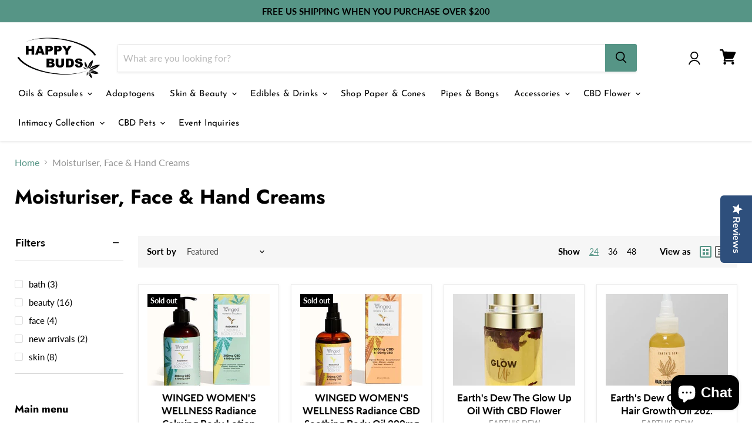

--- FILE ---
content_type: text/html; charset=utf-8
request_url: https://www.happybudsbk.com/collections/moisturiser-face-hand-creams
body_size: 45824
content:
<!doctype html>
<html class="no-js no-touch" lang="en">
  <head>
    
    
<script>

if(!window.jQuery){
	var jqueryScript = document.createElement('script');
	jqueryScript.setAttribute('src','https://ajax.googleapis.com/ajax/libs/jquery/3.6.0/jquery.min.js');
	document.head.appendChild(jqueryScript);
}

__DL__jQueryinterval = setInterval(function(){
	// wait for jQuery to load & run script after jQuery has loaded
	if(window.jQuery){
    	// search parameters
    	getURLParams = function(name, url){
        	if (!url) url = window.location.href;
        	name = name.replace(/[\[\]]/g, "\\$&");
        	var regex = new RegExp("[?&]" + name + "(=([^&#]*)|&|#|$)"),
        	results = regex.exec(url);
        	if (!results) return null;
        	if (!results[2]) return '';
        	return decodeURIComponent(results[2].replace(/\+/g, " "));
    	};
   	 
    	/**********************
    	* DYNAMIC DEPENDENCIES
    	***********************/
   	 
    	__DL__ = {
        	dynamicCart: true,  // if cart is dynamic (meaning no refresh on cart add) set to true
        	debug: false, // if true, console messages will be displayed
        	cart: null,
        	wishlist: null,
        	removeCart: null
    	};
   	 
    	customBindings = {
        	cartTriggers: [],
        	viewCart: [],
        	removeCartTrigger: [],
        	cartVisableSelector: [],
        	promoSubscriptionsSelectors: [],
        	promoSuccess: [],
        	ctaSelectors: [],
        	newsletterSelectors: [],
        	newsletterSuccess: [],
        	searchPage: [],
        	wishlistSelector: [],
        	removeWishlist: [],
        	wishlistPage: [],
        	searchTermQuery: [getURLParams('q')], // replace var with correct query
    	};
   	 
    	/* DO NOT EDIT *
    	defaultBindings = {
        	cartTriggers: ['form[action="/cart/add"] [type="submit"],.add-to-cart,.cart-btn'],
        	viewCart: ['form[action="/cart"],.my-cart,.trigger-cart,#mobileCart'],
        	removeCartTrigger: ['[href*="/cart/change"]'],
        	cartVisableSelector: ['.inlinecart.is-active,.inline-cart.is-active'],
        	promoSubscriptionsSelectors: [],
        	promoSuccess: [],
        	ctaSelectors: [],
        	newsletterSelectors: ['input.contact_email'],
        	newsletterSuccess: ['.success_message'],
        	searchPage: ['search'],
        	wishlistSelector: [],
        	removeWishlist: [],
        	wishlistPage: []
    	};
   	 
    	// stitch bindings
    	objectArray = customBindings;
    	outputObject = __DL__;
   	 
    	applyBindings = function(objectArray, outputObject){
        	for (var x in objectArray) {  
            	var key = x;
            	var objs = objectArray[x];
            	values = [];    
            	if(objs.length > 0){    
                	values.push(objs);
                	if(key in outputObject){         	 
                    	values.push(outputObject[key]);
                    	outputObject[key] = values.join(", ");
                	}else{   	 
                    	outputObject[key] = values.join(", ");
                	}   
            	}  
        	}
    	};
   	 
    	applyBindings(customBindings, __DL__);
    	applyBindings(defaultBindings, __DL__);
   	 
    	/**********************
    	* PREREQUISITE LIBRARIES
    	***********************/
   	 
    	clearInterval(__DL__jQueryinterval);
   	 
    	// jquery-cookies.js
    	if(typeof $.cookie!==undefined){
        	(function(a){if(typeof define==='function'&&define.amd){define(['jquery'],a)}else if(typeof exports==='object'){module.exports=a(require('jquery'))}else{a(jQuery)}}(function($){var g=/\+/g;function encode(s){return h.raw?s:encodeURIComponent(s)}function decode(s){return h.raw?s:decodeURIComponent(s)}function stringifyCookieValue(a){return encode(h.json?JSON.stringify(a):String(a))}function parseCookieValue(s){if(s.indexOf('"')===0){s=s.slice(1,-1).replace(/\\"/g,'"').replace(/\\\\/g,'\\')}try{s=decodeURIComponent(s.replace(g,' '));return h.json?JSON.parse(s):s}catch(e){}}function read(s,a){var b=h.raw?s:parseCookieValue(s);return $.isFunction(a)?a(b):b}var h=$.cookie=function(a,b,c){if(arguments.length>1&&!$.isFunction(b)){c=$.extend({},h.defaults,c);if(typeof c.expires==='number'){var d=c.expires,t=c.expires=new Date();t.setMilliseconds(t.getMilliseconds()+d*864e+5)}return(document.cookie=[encode(a),'=',stringifyCookieValue(b),c.expires?'; expires='+c.expires.toUTCString():'',c.path?'; path='+c.path:'',c.domain?'; domain='+c.domain:'',c.secure?'; secure':''].join(''))}var e=a?undefined:{},cookies=document.cookie?document.cookie.split('; '):[],i=0,l=cookies.length;for(;i<l;i++){var f=cookies[i].split('='),name=decode(f.shift()),cookie=f.join('=');if(a===name){e=read(cookie,b);break}if(!a&&(cookie=read(cookie))!==undefined){e[name]=cookie}}return e};h.defaults={};$.removeCookie=function(a,b){$.cookie(a,'',$.extend({},b,{expires:-1}));return!$.cookie(a)}}))}
   	 
    	/**********************
    	* Begin dataLayer Build
    	***********************/
   	 
    	window.dataLayer = window.dataLayer || [];  // init data layer if doesn't already exist

    	var template = "collection";
   	 
    	/**
    	* Landing Page Cookie
    	* 1. Detect if user just landed on the site
    	* 2. Only fires if Page Title matches website */
   	 
    	$.cookie.raw = true;
    	if ($.cookie('landingPage') === undefined || $.cookie('landingPage').length === 0) {
        	var landingPage = true;
        	$.cookie('landingPage', unescape);
        	$.removeCookie('landingPage', {path: '/'});
        	$.cookie('landingPage', 'landed', {path: '/'});
    	} else {
        	var landingPage = false;
        	$.cookie('landingPage', unescape);
        	$.removeCookie('landingPage', {path: '/'});
        	$.cookie('landingPage', 'refresh', {path: '/'});
    	}
    	if (__DL__.debug) {
        	console.log('Landing Page: ' + landingPage);
    	}
   	 
    	/**
    	* Log State Cookie */
   	 
    	
    	var isLoggedIn = false;
    	
    	if (!isLoggedIn) {
        	$.cookie('logState', unescape);
        	$.removeCookie('logState', {path: '/'});
        	$.cookie('logState', 'loggedOut', {path: '/'});
    	} else {
        	if ($.cookie('logState') === 'loggedOut' || $.cookie('logState') === undefined) {
            	$.cookie('logState', unescape);
            	$.removeCookie('logState', {path: '/'});
            	$.cookie('logState', 'firstLog', {path: '/'});
        	} else if ($.cookie('logState') === 'firstLog') {
            	$.cookie('logState', unescape);
            	$.removeCookie('logState', {path: '/'});
            	$.cookie('logState', 'refresh', {path: '/'});
        	}
    	}
   	 
    	if ($.cookie('logState') === 'firstLog') {
        	var firstLog = true;
    	} else {
        	var firstLog = false;
    	}
   	 
    	/**********************
    	* DATALAYER SECTIONS
    	***********************/
   	 
    	/**
    	* DATALAYER: Landing Page
    	* Fires any time a user first lands on the site. */
   	 
    	if ($.cookie('landingPage') === 'landed') {
        	dataLayer.push({
            	'pageType': 'Landing',
            	'event': 'first_time_visitor'
        	});
    	}
   	 
    	/**
    	* DATALAYER: Log State
    	* 1. Determine if user is logged in or not.
    	* 2. Return User specific data. */
   	 
    	var logState = {
        	
        	
        	'logState' : "Logged Out",
        	
        	
        	'firstLog'  	: firstLog,
        	'customerEmail' : null,
        	'timestamp' 	: Date().replace(/\(.*?\)/g,''),  
        	
        	'customerType'   	: 'New',
        	'customerTypeNumber' :'1',
        	
        	'shippingInfo' : {
            	'fullName'  : null,
            	'firstName' : null,
            	'lastName'  : null,
            	'address1'  : null,
            	'address2'  : null,
            	'street'	: null,
            	'city'  	: null,
            	'province'  : null,
            	'zip'   	: null,
            	'country'   : null,
            	'phone' 	: null,
        	},
        	'billingInfo' : {
            	'fullName'  : null,
            	'firstName' : null,
            	'lastName'  : null,
            	'address1'  : null,
            	'address2'  : null,
            	'street'	: null,
            	'city'  	: null,
            	'province'  : null,
            	'zip'   	: null,
            	'country'   : null,
            	'phone' 	: null,
        	},
        	'checkoutEmail' : null,
        	'currency'  	: "USD",
        	'pageType'  	: 'Log State',
        	'event'     	: 'logState'
    	}
    	dataLayer.push(logState);
    	/**
    	* DATALAYER: Homepage */
   	 
    	if(document.location.pathname == "/"){
        	dataLayer.push({
            	'pageType' : 'Homepage',
            	'event'	: 'homepage',
            	logState
        	});
    	}
 	 
    	/**
    	* DATALAYER: 404 Pages
    	* Fire on 404 Pages */
 		 
    	/**
    	* DATALAYER: Blog Articles
    	* Fire on Blog Article Pages */
    	
   	 
    	/** DATALAYER: Product List Page (Collections, Category)
    	* Fire on all product listing pages. */
    	
        	var ecommerce = {
            	'items': [
                	{
                    	'item_id'    	: 7947179557016,             	 
                    	'item_variant'	: 43524005265560,        	 
                    	'item_name'  	: "WINGED WOMEN'S WELLNESS Radiance Calming Body Lotion 300mg CBD \u0026 100mg CBG",
                    	'price'       	: "25.00",
                    	'item_brand'  	: "Bulletin",
                    	'item_category'   : "",
                    	'item_list_name'  : "Moisturiser, Face \u0026 Hand Creams",
                    	'imageURL'    	: "https://www.happybudsbk.com/cdn/shop/files/original_fb2ef1dd-50f9-44ec-be92-8421eee9d401_grande.jpg?v=1709866925",
                    	'productURL'  	: 'https://www.happybudsbk.com/products/winged-womens-wellness-radiance-calming-body-lotion-300mg-cbd-100mg-cbg',
                    	'sku'         	: null,
                	},
                	{
                    	'item_id'    	: 7947179622552,             	 
                    	'item_variant'	: 43524005298328,        	 
                    	'item_name'  	: "WINGED WOMEN'S WELLNESS Radiance CBD Soothing Body Oil 300mg CBD \u0026 100mg CBG",
                    	'price'       	: "30.00",
                    	'item_brand'  	: "Bulletin",
                    	'item_category'   : "",
                    	'item_list_name'  : "Moisturiser, Face \u0026 Hand Creams",
                    	'imageURL'    	: "https://www.happybudsbk.com/cdn/shop/files/original_681d9f99-32b6-4680-acc4-d4f4080081e5_grande.jpg?v=1709866925",
                    	'productURL'  	: 'https://www.happybudsbk.com/products/winged-womens-wellness-radiance-cbd-soothing-body-oil-300mg-cbd-100mg-cbg',
                    	'sku'         	: null,
                	},
                	{
                    	'item_id'    	: 7947181949080,             	 
                    	'item_variant'	: 43524017488024,        	 
                    	'item_name'  	: "Earth's Dew The Glow Up Oil with CBD Flower",
                    	'price'       	: "20.00",
                    	'item_brand'  	: "EARTH'S DEW",
                    	'item_category'   : "",
                    	'item_list_name'  : "Moisturiser, Face \u0026 Hand Creams",
                    	'imageURL'    	: "https://www.happybudsbk.com/cdn/shop/files/original_32c12736-a07c-49c9-9fe3-7fc6d8a7aa73_grande.png?v=1709866936",
                    	'productURL'  	: 'https://www.happybudsbk.com/products/earths-dew-the-glow-up-oil-with-cbd-flower',
                    	'sku'         	: null,
                	},
                	{
                    	'item_id'    	: 7947182538904,             	 
                    	'item_variant'	: 43524020797592,        	 
                    	'item_name'  	: "Earth's Dew CBD Infused Hair Growth Oil 2oz.",
                    	'price'       	: "28.00",
                    	'item_brand'  	: "EARTH'S DEW",
                    	'item_category'   : "",
                    	'item_list_name'  : "Moisturiser, Face \u0026 Hand Creams",
                    	'imageURL'    	: "https://www.happybudsbk.com/cdn/shop/files/original_e22fd013-511c-4328-b4ef-09283769680d_grande.jpg?v=1709866940",
                    	'productURL'  	: 'https://www.happybudsbk.com/products/earths-dew-cbd-infused-hair-growth-oil-2oz',
                    	'sku'         	: null,
                	},
                	{
                    	'item_id'    	: 7947183751320,             	 
                    	'item_variant'	: 43524023976088,        	 
                    	'item_name'  	: "MENDER Essentials HIGH CBD LUXE RELIEF CREAM",
                    	'price'       	: "36.00",
                    	'item_brand'  	: "MENDER",
                    	'item_category'   : "",
                    	'item_list_name'  : "Moisturiser, Face \u0026 Hand Creams",
                    	'imageURL'    	: "https://www.happybudsbk.com/cdn/shop/files/original_db5d3adb-3c58-4307-8580-cd6aa9b53429_grande.png?v=1709866945",
                    	'productURL'  	: 'https://www.happybudsbk.com/products/mender-essentials-high-cbd-luxe-relief-cream',
                    	'sku'         	: null,
                	},
                	{
                    	'item_id'    	: 7947184570520,             	 
                    	'item_variant'	: 43524028039320,        	 
                    	'item_name'  	: "MENDER Skincare FRANKINCENSE + HEMP CLAY CLEANSER",
                    	'price'       	: "34.00",
                    	'item_brand'  	: "MENDER",
                    	'item_category'   : "",
                    	'item_list_name'  : "Moisturiser, Face \u0026 Hand Creams",
                    	'imageURL'    	: "https://www.happybudsbk.com/cdn/shop/files/original_77af6551-5594-47b2-8615-594cb861c9d7_grande.jpg?v=1709866948",
                    	'productURL'  	: 'https://www.happybudsbk.com/products/mender-skincare-frankincense-hemp-clay-cleanser',
                    	'sku'         	: null,
                	},
                	{
                    	'item_id'    	: 7947185848472,             	 
                    	'item_variant'	: 43524030005400,        	 
                    	'item_name'  	: "MENDER Skincare CBD + BAKUCHIOL REPAIR SERUM",
                    	'price'       	: "56.00",
                    	'item_brand'  	: "MENDER",
                    	'item_category'   : "",
                    	'item_list_name'  : "Moisturiser, Face \u0026 Hand Creams",
                    	'imageURL'    	: "https://www.happybudsbk.com/cdn/shop/files/original_95f5eb01-2a47-4c9e-a348-ab288d498393_grande.jpg?v=1709866953",
                    	'productURL'  	: 'https://www.happybudsbk.com/products/mender-skincare-cbd-bakuchiol-repair-serum',
                    	'sku'         	: null,
                	},
                	{
                    	'item_id'    	: 7947188043928,             	 
                    	'item_variant'	: 43524033511576,        	 
                    	'item_name'  	: "MENDER Skincare HYALURONIC ACID + VIT C HYDRATION FIX",
                    	'price'       	: "26.00",
                    	'item_brand'  	: "MENDER",
                    	'item_category'   : "",
                    	'item_list_name'  : "Moisturiser, Face \u0026 Hand Creams",
                    	'imageURL'    	: "https://www.happybudsbk.com/cdn/shop/files/original_e7c78697-afd5-4a61-9d22-968f926ea156_grande.jpg?v=1709866963",
                    	'productURL'  	: 'https://www.happybudsbk.com/products/mender-skincare-hyaluronic-acid-vit-c-hydration-fix',
                    	'sku'         	: null,
                	},
                	{
                    	'item_id'    	: 7947201609880,             	 
                    	'item_variant'	: 43524054122648,        	 
                    	'item_name'  	: "Earth's Dew CBD Infused Hair Growth Oil 4oz.",
                    	'price'       	: "48.00",
                    	'item_brand'  	: "EARTH'S DEW",
                    	'item_category'   : "",
                    	'item_list_name'  : "Moisturiser, Face \u0026 Hand Creams",
                    	'imageURL'    	: "https://www.happybudsbk.com/cdn/shop/files/original_3be6a6b7-5015-4941-a54d-d2ed963337d2_grande.jpg?v=1709867025",
                    	'productURL'  	: 'https://www.happybudsbk.com/products/earths-dew-cbd-infused-hair-growth-oil-4oz',
                    	'sku'         	: null,
                	},
                	{
                    	'item_id'    	: 7947219075224,             	 
                    	'item_variant'	: 43524082040984,        	 
                    	'item_name'  	: "JUST BEAUTY CBD CBD EYE SERUM, 150MG, .5 FL oz.",
                    	'price'       	: "23.00",
                    	'item_brand'  	: "JUST BEAUTY CBD",
                    	'item_category'   : "",
                    	'item_list_name'  : "Moisturiser, Face \u0026 Hand Creams",
                    	'imageURL'    	: "https://www.happybudsbk.com/cdn/shop/files/original_55fc5f74-5b10-4b1f-9870-252027ed457d_grande.jpg?v=1709867110",
                    	'productURL'  	: 'https://www.happybudsbk.com/products/just-beauty-cbd-cbd-eye-serum-150mg-5-fl-oz',
                    	'sku'         	: null,
                	},
                	{
                    	'item_id'    	: 7947219107992,             	 
                    	'item_variant'	: 43524082139288,        	 
                    	'item_name'  	: "JUST BEAUTY CBD CBD FACE NIGHT OIL, 500MG, 1 FL oz.",
                    	'price'       	: "24.00",
                    	'item_brand'  	: "JUST BEAUTY CBD",
                    	'item_category'   : "",
                    	'item_list_name'  : "Moisturiser, Face \u0026 Hand Creams",
                    	'imageURL'    	: "https://www.happybudsbk.com/cdn/shop/files/original_36080e23-45b4-4cd5-8d61-86b759989b19_grande.jpg?v=1709867110",
                    	'productURL'  	: 'https://www.happybudsbk.com/products/just-beauty-cbd-cbd-face-night-oil-500mg-1-fl-oz',
                    	'sku'         	: null,
                	},
                	{
                    	'item_id'    	: 7947227529368,             	 
                    	'item_variant'	: 43524095967384,        	 
                    	'item_name'  	: "SHOP SOMEBODY CBD Electric Daisy Enzyme Face Mask",
                    	'price'       	: "38.00",
                    	'item_brand'  	: "Bulletin",
                    	'item_category'   : "",
                    	'item_list_name'  : "Moisturiser, Face \u0026 Hand Creams",
                    	'imageURL'    	: "https://www.happybudsbk.com/cdn/shop/files/original_26d5719c-e636-45de-857c-94e836f6fb95_grande.jpg?v=1709867149",
                    	'productURL'  	: 'https://www.happybudsbk.com/products/shop-somebody-cbd-electric-daisy-enzyme-face-mask',
                    	'sku'         	: null,
                	},
                	{
                    	'item_id'    	: 7947233263768,             	 
                    	'item_variant'	: 43524106911896,        	 
                    	'item_name'  	: "URBAN RE-LEAF CBD BUBBLE BATH 100MG - ZEN GARDEN",
                    	'price'       	: "56.00",
                    	'item_brand'  	: "Bulletin",
                    	'item_category'   : "",
                    	'item_list_name'  : "Moisturiser, Face \u0026 Hand Creams",
                    	'imageURL'    	: "https://www.happybudsbk.com/cdn/shop/files/original_6af828a2-f32c-4137-9562-9cedaba80554_grande.jpg?v=1709867178",
                    	'productURL'  	: 'https://www.happybudsbk.com/products/urban-re-leaf-cbd-bubble-bath-100mg-zen-garden',
                    	'sku'         	: null,
                	},
                	{
                    	'item_id'    	: 7947233329304,             	 
                    	'item_variant'	: 43524106977432,        	 
                    	'item_name'  	: "URBAN RE-LEAF CBD BUBBLE BATH 100MG - CALMING LILY",
                    	'price'       	: "58.00",
                    	'item_brand'  	: "Bulletin",
                    	'item_category'   : "",
                    	'item_list_name'  : "Moisturiser, Face \u0026 Hand Creams",
                    	'imageURL'    	: "https://www.happybudsbk.com/cdn/shop/files/original_e9d23f47-b664-4000-b0eb-0e6ff2753a60_grande.jpg?v=1709867179",
                    	'productURL'  	: 'https://www.happybudsbk.com/products/urban-re-leaf-cbd-bubble-bath-100mg-calming-lily',
                    	'sku'         	: null,
                	},
                	{
                    	'item_id'    	: 7947236475032,             	 
                    	'item_variant'	: 43524111794328,        	 
                    	'item_name'  	: "HOMEBODY Under 50MG CBD \"The Pale Moon Sky\" Pearlescent CBD Bath Bomb Soak: 5oz. MINI",
                    	'price'       	: "14.00",
                    	'item_brand'  	: "HOMEBODY",
                    	'item_category'   : "",
                    	'item_list_name'  : "Moisturiser, Face \u0026 Hand Creams",
                    	'imageURL'    	: "https://www.happybudsbk.com/cdn/shop/files/original_8bf64dd3-5842-453a-afef-14de8733fde4_grande.png?v=1709867194",
                    	'productURL'  	: 'https://www.happybudsbk.com/products/homebody-under-50mg-cbd-the-pale-moon-sky-pearlescent-cbd-bath-bomb-soak-5oz-mini',
                    	'sku'         	: null,
                	},
                	{
                    	'item_id'    	: 7947237228696,             	 
                    	'item_variant'	: 43524112744600,        	 
                    	'item_name'  	: "HOMEBODY Under 50MG CBD \"Vitamin Sea\" Pearlescent CBD Bath Bomb Soak: 5oz. MINI",
                    	'price'       	: "14.00",
                    	'item_brand'  	: "HOMEBODY",
                    	'item_category'   : "",
                    	'item_list_name'  : "Moisturiser, Face \u0026 Hand Creams",
                    	'imageURL'    	: "https://www.happybudsbk.com/cdn/shop/files/original_f1bdef77-7939-442c-9b3a-f07d93800390_grande.jpg?v=1709867197",
                    	'productURL'  	: 'https://www.happybudsbk.com/products/homebody-under-50mg-cbd-vitamin-sea-pearlescent-cbd-bath-bomb-soak-5oz-mini',
                    	'sku'         	: null,
                	},
                	{
                    	'item_id'    	: 7947237327000,             	 
                    	'item_variant'	: 43524112810136,        	 
                    	'item_name'  	: "HOMEBODY Under 50MG CBD \"The Future is Green\" Pearlescent CBD Bath Bomb Soak: 5oz. MINI",
                    	'price'       	: "14.00",
                    	'item_brand'  	: "HOMEBODY",
                    	'item_category'   : "",
                    	'item_list_name'  : "Moisturiser, Face \u0026 Hand Creams",
                    	'imageURL'    	: "https://www.happybudsbk.com/cdn/shop/files/original_29a46935-b923-4dd4-8c0b-e31a817ed060_grande.jpg?v=1709867197",
                    	'productURL'  	: 'https://www.happybudsbk.com/products/homebody-under-50mg-cbd-the-future-is-green-pearlescent-cbd-bath-bomb-soak-5oz-mini',
                    	'sku'         	: null,
                	},
                	{
                    	'item_id'    	: 7947243094168,             	 
                    	'item_variant'	: 43524121854104,        	 
                    	'item_name'  	: "AVALAH Infused Classic Shea Nut Body Oil",
                    	'price'       	: "48.00",
                    	'item_brand'  	: "AVALAH BEAUTY",
                    	'item_category'   : "",
                    	'item_list_name'  : "Moisturiser, Face \u0026 Hand Creams",
                    	'imageURL'    	: "https://www.happybudsbk.com/cdn/shop/files/original_a1bcfe1c-ac24-414e-92a2-14497238960c_grande.jpg?v=1709867224",
                    	'productURL'  	: 'https://www.happybudsbk.com/products/avalah-infused-classic-shea-nut-body-oil',
                    	'sku'         	: null,
                	},
                	{
                    	'item_id'    	: 7947243192472,             	 
                    	'item_variant'	: 43524121952408,        	 
                    	'item_name'  	: "AVALAH Infused Pacific Shea Nut Body Oil",
                    	'price'       	: "48.00",
                    	'item_brand'  	: "AVALAH BEAUTY",
                    	'item_category'   : "",
                    	'item_list_name'  : "Moisturiser, Face \u0026 Hand Creams",
                    	'imageURL'    	: "https://www.happybudsbk.com/cdn/shop/files/original_684f33e5-3594-4760-a6a9-a16a54abd83d_grande.jpg?v=1709867224",
                    	'productURL'  	: 'https://www.happybudsbk.com/products/avalah-infused-pacific-shea-nut-body-oil',
                    	'sku'         	: null,
                	},
                	{
                    	'item_id'    	: 7947243290776,             	 
                    	'item_variant'	: 43524122083480,        	 
                    	'item_name'  	: "AVALAH Infused Refresh Shea Nut Body Oil",
                    	'price'       	: "48.00",
                    	'item_brand'  	: "AVALAH BEAUTY",
                    	'item_category'   : "",
                    	'item_list_name'  : "Moisturiser, Face \u0026 Hand Creams",
                    	'imageURL'    	: "https://www.happybudsbk.com/cdn/shop/files/original_327be8e4-3841-4a3a-ab79-fed898256ea8_grande.jpg?v=1709867225",
                    	'productURL'  	: 'https://www.happybudsbk.com/products/avalah-infused-refresh-shea-nut-body-oil',
                    	'sku'         	: null,
                	},
                	{
                    	'item_id'    	: 7947243421848,             	 
                    	'item_variant'	: 43524122247320,        	 
                    	'item_name'  	: "AVALAH Infused Exhilarate Shea Nut Body Oil",
                    	'price'       	: "48.00",
                    	'item_brand'  	: "AVALAH BEAUTY",
                    	'item_category'   : "",
                    	'item_list_name'  : "Moisturiser, Face \u0026 Hand Creams",
                    	'imageURL'    	: "https://www.happybudsbk.com/cdn/shop/files/original_88d53186-2003-4b53-804a-b5e6d56ba6d8_grande.jpg?v=1709867225",
                    	'productURL'  	: 'https://www.happybudsbk.com/products/avalah-infused-exhilarate-shea-nut-body-oil',
                    	'sku'         	: null,
                	},
                	{
                    	'item_id'    	: 7947243520152,             	 
                    	'item_variant'	: 43524122542232,        	 
                    	'item_name'  	: "AVALAH Infused Reinvigorate Shea Nut Body Oil",
                    	'price'       	: "48.00",
                    	'item_brand'  	: "AVALAH BEAUTY",
                    	'item_category'   : "",
                    	'item_list_name'  : "Moisturiser, Face \u0026 Hand Creams",
                    	'imageURL'    	: "https://www.happybudsbk.com/cdn/shop/files/original_cc22e810-0dfd-4ea3-987a-c8647d8bbb0e_grande.jpg?v=1709867226",
                    	'productURL'  	: 'https://www.happybudsbk.com/products/avalah-infused-reinvigorate-shea-nut-body-oil',
                    	'sku'         	: null,
                	},
                	{
                    	'item_id'    	: 7947243552920,             	 
                    	'item_variant'	: 43524122575000,        	 
                    	'item_name'  	: "AVALAH Infused Energy Shea Nut Body Oil",
                    	'price'       	: "48.00",
                    	'item_brand'  	: "AVALAH BEAUTY",
                    	'item_category'   : "",
                    	'item_list_name'  : "Moisturiser, Face \u0026 Hand Creams",
                    	'imageURL'    	: "https://www.happybudsbk.com/cdn/shop/files/original_d9067d9a-036c-4794-87f4-fc915e94405a_grande.jpg?v=1709867226",
                    	'productURL'  	: 'https://www.happybudsbk.com/products/avalah-infused-energy-shea-nut-body-oil',
                    	'sku'         	: null,
                	},
                	{
                    	'item_id'    	: 7947272028312,             	 
                    	'item_variant'	: 43524167631000,        	 
                    	'item_name'  	: "Blazy Susan Rose Wraps | 2pk",
                    	'price'       	: "4.00",
                    	'item_brand'  	: "afg",
                    	'item_category'   : "",
                    	'item_list_name'  : "Moisturiser, Face \u0026 Hand Creams",
                    	'imageURL'    	: "https://www.happybudsbk.com/cdn/shop/files/original_242dea5d-5182-4c2e-893e-13b991c07c97_grande.jpg?v=1709867347",
                    	'productURL'  	: 'https://www.happybudsbk.com/products/blazy-susan-rose-wraps-2pk',
                    	'sku'         	: null,
                	},
                	]
            	};  
        	dataLayer.push({
            	'productList' : "Moisturiser, Face \u0026 Hand Creams",
            	'pageType'	: 'Collection',
            	'event'   	: 'view_item_list',
            	ecommerce
        	});
    	
       	 
    	/** DATALAYER: Product Page
    	* Fire on all Product View pages. */
    	
 	 
    	/** DATALAYER: Cart View
    	* Fire anytime a user views their cart (non-dynamic) */          	 
    	
           	 
    	/** DATALAYER: Checkout on Shopify Plus **/
    	if(Shopify.Checkout){
        	var ecommerce = {
            	'transaction_id': 'null',
            	'affiliation': "Happy Buds Brooklyn",
            	'value': "",
            	'tax': "",
            	'shipping': "",
            	'subtotal': "",
            	'currency': null,
            	
            	'email': null,
            	'items':[],
            	};
        	if(Shopify.Checkout.step){
            	if(Shopify.Checkout.step.length > 0){
                	if (Shopify.Checkout.step === 'contact_information'){
                    	dataLayer.push({
                        	'event'	:'begin_checkout',
                        	'pageType' :'Customer Information',
                        	'step': 1,
                   		 ecommerce
                    	});
                	}else if (Shopify.Checkout.step === 'shipping_method'){
                    	dataLayer.push({
                        	'event'	:'add_shipping_info',
                        	'pageType' :'Shipping Information',
                        	ecommerce
                    	});
                	}else if( Shopify.Checkout.step === "payment_method" ){
                    	dataLayer.push({
                        	'event'	:'add_payment_info',
                        	'pageType' :'Add Payment Info',
                   		 ecommerce
                    	});
                	}
            	}
                       	 
            	/** DATALAYER: Transaction */
            	if(Shopify.Checkout.page == "thank_you"){
                	dataLayer.push({
                	'pageType' :'Transaction',
                	'event'	:'purchase',
                	ecommerce
                	});
            	}          	 
        	}
    	}
         	 
    	/** DOM Ready **/    
    	$(document).ready(function() {
        	/** DATALAYER: Search Results */
        	var searchPage = new RegExp(__DL__.searchPage, "g");
        	if(document.location.pathname.match(searchPage)){
            	var ecommerce = {
                	items :[],
            	};
            	dataLayer.push({
                	'pageType'   : "Search",
                	'search_term' : __DL__.searchTermQuery,                                  	 
                	'event'  	: "search",
                	'item_list_name'  : null,
                	ecommerce
            	});    
        	}
       	 
        	/** DATALAYER: Remove From Cart **/
        	

        	/** Google Tag Manager **/
        	(function(w,d,s,l,i){w[l]=w[l]||[];w[l].push({'gtm.start':
        	new Date().getTime(),event:'gtm.js'});var f=d.getElementsByTagName(s)[0],
        	j=d.createElement(s),dl=l!='dataLayer'?'&l='+l:'';j.async=true;j.src=
        	'https://www.googletagmanager.com/gtm.js?id='+i+dl;f.parentNode.insertBefore(j,f);
        	})(window,document,'script','dataLayer','GTM-W38T23H');

    	}); // document ready
	}
}, 500);
 
</script> 






    
    <meta name="facebook-domain-verification" content="tui3rd53g2jmm88wl6weqhpmtq19vo" />
    
    
    <meta name="google-site-verification" content="VRJ7lGdSxswaLSw8UfRKvm42tP3O7thU6Jn7ghIGkpw" />    
    
    

    <meta charset="utf-8">
    <meta http-equiv="x-ua-compatible" content="IE=edge">

    <link rel="preconnect" href="https://cdn.shopify.com">
    <link rel="preconnect" href="https://fonts.shopifycdn.com">
    <link rel="preconnect" href="https://v.shopify.com">
    <link rel="preconnect" href="https://cdn.shopifycloud.com">

    <title>Moisturiser, Face &amp; Hand Creams — Happy Buds Brooklyn</title>

    

    
  <link rel="shortcut icon" href="//www.happybudsbk.com/cdn/shop/files/fav_32x32.png?v=1631094335" type="image/png">


    
      <link rel="canonical" href="https://www.happybudsbk.com/collections/moisturiser-face-hand-creams" />
    

    <meta name="viewport" content="width=device-width">

    
    















<meta property="og:site_name" content="Happy Buds Brooklyn">
<meta property="og:url" content="https://www.happybudsbk.com/collections/moisturiser-face-hand-creams">
<meta property="og:title" content="Moisturiser, Face &amp; Hand Creams">
<meta property="og:type" content="website">
<meta property="og:description" content="Happy Buds is a Health &amp; Wellness Luxurious CBD Store with an emphasis on community. We are health and wellness CBD store located in Bedstuy, Brooklyn New York!">




    
    
    

    
    
    <meta
      property="og:image"
      content="https://www.happybudsbk.com/cdn/shop/files/Happy_Buds_black_JPG_1204x630.jpg?v=1630124167"
    />
    <meta
      property="og:image:secure_url"
      content="https://www.happybudsbk.com/cdn/shop/files/Happy_Buds_black_JPG_1204x630.jpg?v=1630124167"
    />
    <meta property="og:image:width" content="1204" />
    <meta property="og:image:height" content="630" />
    
    
    <meta property="og:image:alt" content="Happy Buds Brooklyn" />
  









  <meta name="twitter:site" content="@t">








<meta name="twitter:title" content="Moisturiser, Face &amp; Hand Creams">
<meta name="twitter:description" content="Happy Buds is a Health &amp; Wellness Luxurious CBD Store with an emphasis on community. We are health and wellness CBD store located in Bedstuy, Brooklyn New York!">


    
    
    
      
      
      <meta name="twitter:card" content="summary_large_image">
    
    
    <meta
      property="twitter:image"
      content="https://www.happybudsbk.com/cdn/shop/files/Happy_Buds_black_JPG_1200x600_crop_center.jpg?v=1630124167"
    />
    <meta property="twitter:image:width" content="1200" />
    <meta property="twitter:image:height" content="600" />
    
    
    <meta property="twitter:image:alt" content="Happy Buds Brooklyn" />
  



    <link rel="preload" href="//www.happybudsbk.com/cdn/fonts/josefin_sans/josefinsans_n4.70f7efd699799949e6d9f99bc20843a2c86a2e0f.woff2" as="font" crossorigin="anonymous">
    <link rel="stylesheet" href="https://cdnjs.cloudflare.com/ajax/libs/font-awesome/4.7.0/css/font-awesome.min.css" integrity="sha512-SfTiTlX6kk+qitfevl/7LibUOeJWlt9rbyDn92a1DqWOw9vWG2MFoays0sgObmWazO5BQPiFucnnEAjpAB+/Sw==" crossorigin="anonymous" referrerpolicy="no-referrer" />
    <link rel="preload" as="style" href="//www.happybudsbk.com/cdn/shop/t/5/assets/theme.css?v=111800808143805526981759332570">
    <link rel="stylesheet" href="https://cdn.shopify.com/s/files/1/0573/2869/7511/files/slick-theme.css?v=1624248694">
    <link rel="stylesheet" href="https://cdn.shopify.com/s/files/1/0573/2869/7511/files/slick.css?v=1624248694">

    <script>window.performance && window.performance.mark && window.performance.mark('shopify.content_for_header.start');</script><meta name="facebook-domain-verification" content="i6f2648cni2lz6l0v4owzvovcifpp8">
<meta name="google-site-verification" content="SqdzU4hAkytrWz5rK7yKAmpJillixFK-McEoeL07mKo">
<meta name="facebook-domain-verification" content="fo0ygaw2gl8f1wfogbv42nxsiufxwj">
<meta id="shopify-digital-wallet" name="shopify-digital-wallet" content="/57924026520/digital_wallets/dialog">
<link rel="alternate" type="application/atom+xml" title="Feed" href="/collections/moisturiser-face-hand-creams.atom" />
<link rel="next" href="/collections/moisturiser-face-hand-creams?page=2">
<link rel="alternate" type="application/json+oembed" href="https://www.happybudsbk.com/collections/moisturiser-face-hand-creams.oembed">
<script async="async" src="/checkouts/internal/preloads.js?locale=en-US"></script>
<script id="shopify-features" type="application/json">{"accessToken":"118d0c0cbb9d7efccc718441226b5154","betas":["rich-media-storefront-analytics"],"domain":"www.happybudsbk.com","predictiveSearch":true,"shopId":57924026520,"locale":"en"}</script>
<script>var Shopify = Shopify || {};
Shopify.shop = "happybudz.myshopify.com";
Shopify.locale = "en";
Shopify.currency = {"active":"USD","rate":"1.0"};
Shopify.country = "US";
Shopify.theme = {"name":"Square v2.1 - Empire","id":127587483800,"schema_name":"Empire","schema_version":"5.11.4","theme_store_id":838,"role":"main"};
Shopify.theme.handle = "null";
Shopify.theme.style = {"id":null,"handle":null};
Shopify.cdnHost = "www.happybudsbk.com/cdn";
Shopify.routes = Shopify.routes || {};
Shopify.routes.root = "/";</script>
<script type="module">!function(o){(o.Shopify=o.Shopify||{}).modules=!0}(window);</script>
<script>!function(o){function n(){var o=[];function n(){o.push(Array.prototype.slice.apply(arguments))}return n.q=o,n}var t=o.Shopify=o.Shopify||{};t.loadFeatures=n(),t.autoloadFeatures=n()}(window);</script>
<script id="shop-js-analytics" type="application/json">{"pageType":"collection"}</script>
<script defer="defer" async type="module" src="//www.happybudsbk.com/cdn/shopifycloud/shop-js/modules/v2/client.init-shop-cart-sync_BdyHc3Nr.en.esm.js"></script>
<script defer="defer" async type="module" src="//www.happybudsbk.com/cdn/shopifycloud/shop-js/modules/v2/chunk.common_Daul8nwZ.esm.js"></script>
<script type="module">
  await import("//www.happybudsbk.com/cdn/shopifycloud/shop-js/modules/v2/client.init-shop-cart-sync_BdyHc3Nr.en.esm.js");
await import("//www.happybudsbk.com/cdn/shopifycloud/shop-js/modules/v2/chunk.common_Daul8nwZ.esm.js");

  window.Shopify.SignInWithShop?.initShopCartSync?.({"fedCMEnabled":true,"windoidEnabled":true});

</script>
<script>(function() {
  var isLoaded = false;
  function asyncLoad() {
    if (isLoaded) return;
    isLoaded = true;
    var urls = ["\/\/staticw2.yotpo.com\/TlWe1jx2Adhhflk7qCYdQfBt8hpR6pQvnzCdWZeR\/widget.js?shop=happybudz.myshopify.com","https:\/\/zipcode.ens.enterprises\/server?shop=happybudz.myshopify.com","https:\/\/av-northern-apps.com\/js\/agecheckerplus_mG35tH2eGxRu7PQW.js?shop=happybudz.myshopify.com","https:\/\/reconvert-cdn.com\/assets\/js\/store_reconvert_node.js?v=2\u0026scid=YWY4MDBkYmRiMTA3ZjdiY2I4MTFmMTk5ZWI2YmUwOTkuODNkMWRjNjYzNjI4N2ExN2Q2NGZhMjhhOWY3YWE4MmE=\u0026shop=happybudz.myshopify.com"];
    for (var i = 0; i < urls.length; i++) {
      var s = document.createElement('script');
      s.type = 'text/javascript';
      s.async = true;
      s.src = urls[i];
      var x = document.getElementsByTagName('script')[0];
      x.parentNode.insertBefore(s, x);
    }
  };
  if(window.attachEvent) {
    window.attachEvent('onload', asyncLoad);
  } else {
    window.addEventListener('load', asyncLoad, false);
  }
})();</script>
<script id="__st">var __st={"a":57924026520,"offset":-18000,"reqid":"e4b5b846-341f-47d6-85b4-81c96c96613f-1769026168","pageurl":"www.happybudsbk.com\/collections\/moisturiser-face-hand-creams","u":"c8290797295d","p":"collection","rtyp":"collection","rid":274896421016};</script>
<script>window.ShopifyPaypalV4VisibilityTracking = true;</script>
<script id="captcha-bootstrap">!function(){'use strict';const t='contact',e='account',n='new_comment',o=[[t,t],['blogs',n],['comments',n],[t,'customer']],c=[[e,'customer_login'],[e,'guest_login'],[e,'recover_customer_password'],[e,'create_customer']],r=t=>t.map((([t,e])=>`form[action*='/${t}']:not([data-nocaptcha='true']) input[name='form_type'][value='${e}']`)).join(','),a=t=>()=>t?[...document.querySelectorAll(t)].map((t=>t.form)):[];function s(){const t=[...o],e=r(t);return a(e)}const i='password',u='form_key',d=['recaptcha-v3-token','g-recaptcha-response','h-captcha-response',i],f=()=>{try{return window.sessionStorage}catch{return}},m='__shopify_v',_=t=>t.elements[u];function p(t,e,n=!1){try{const o=window.sessionStorage,c=JSON.parse(o.getItem(e)),{data:r}=function(t){const{data:e,action:n}=t;return t[m]||n?{data:e,action:n}:{data:t,action:n}}(c);for(const[e,n]of Object.entries(r))t.elements[e]&&(t.elements[e].value=n);n&&o.removeItem(e)}catch(o){console.error('form repopulation failed',{error:o})}}const l='form_type',E='cptcha';function T(t){t.dataset[E]=!0}const w=window,h=w.document,L='Shopify',v='ce_forms',y='captcha';let A=!1;((t,e)=>{const n=(g='f06e6c50-85a8-45c8-87d0-21a2b65856fe',I='https://cdn.shopify.com/shopifycloud/storefront-forms-hcaptcha/ce_storefront_forms_captcha_hcaptcha.v1.5.2.iife.js',D={infoText:'Protected by hCaptcha',privacyText:'Privacy',termsText:'Terms'},(t,e,n)=>{const o=w[L][v],c=o.bindForm;if(c)return c(t,g,e,D).then(n);var r;o.q.push([[t,g,e,D],n]),r=I,A||(h.body.append(Object.assign(h.createElement('script'),{id:'captcha-provider',async:!0,src:r})),A=!0)});var g,I,D;w[L]=w[L]||{},w[L][v]=w[L][v]||{},w[L][v].q=[],w[L][y]=w[L][y]||{},w[L][y].protect=function(t,e){n(t,void 0,e),T(t)},Object.freeze(w[L][y]),function(t,e,n,w,h,L){const[v,y,A,g]=function(t,e,n){const i=e?o:[],u=t?c:[],d=[...i,...u],f=r(d),m=r(i),_=r(d.filter((([t,e])=>n.includes(e))));return[a(f),a(m),a(_),s()]}(w,h,L),I=t=>{const e=t.target;return e instanceof HTMLFormElement?e:e&&e.form},D=t=>v().includes(t);t.addEventListener('submit',(t=>{const e=I(t);if(!e)return;const n=D(e)&&!e.dataset.hcaptchaBound&&!e.dataset.recaptchaBound,o=_(e),c=g().includes(e)&&(!o||!o.value);(n||c)&&t.preventDefault(),c&&!n&&(function(t){try{if(!f())return;!function(t){const e=f();if(!e)return;const n=_(t);if(!n)return;const o=n.value;o&&e.removeItem(o)}(t);const e=Array.from(Array(32),(()=>Math.random().toString(36)[2])).join('');!function(t,e){_(t)||t.append(Object.assign(document.createElement('input'),{type:'hidden',name:u})),t.elements[u].value=e}(t,e),function(t,e){const n=f();if(!n)return;const o=[...t.querySelectorAll(`input[type='${i}']`)].map((({name:t})=>t)),c=[...d,...o],r={};for(const[a,s]of new FormData(t).entries())c.includes(a)||(r[a]=s);n.setItem(e,JSON.stringify({[m]:1,action:t.action,data:r}))}(t,e)}catch(e){console.error('failed to persist form',e)}}(e),e.submit())}));const S=(t,e)=>{t&&!t.dataset[E]&&(n(t,e.some((e=>e===t))),T(t))};for(const o of['focusin','change'])t.addEventListener(o,(t=>{const e=I(t);D(e)&&S(e,y())}));const B=e.get('form_key'),M=e.get(l),P=B&&M;t.addEventListener('DOMContentLoaded',(()=>{const t=y();if(P)for(const e of t)e.elements[l].value===M&&p(e,B);[...new Set([...A(),...v().filter((t=>'true'===t.dataset.shopifyCaptcha))])].forEach((e=>S(e,t)))}))}(h,new URLSearchParams(w.location.search),n,t,e,['guest_login'])})(!0,!0)}();</script>
<script integrity="sha256-4kQ18oKyAcykRKYeNunJcIwy7WH5gtpwJnB7kiuLZ1E=" data-source-attribution="shopify.loadfeatures" defer="defer" src="//www.happybudsbk.com/cdn/shopifycloud/storefront/assets/storefront/load_feature-a0a9edcb.js" crossorigin="anonymous"></script>
<script data-source-attribution="shopify.dynamic_checkout.dynamic.init">var Shopify=Shopify||{};Shopify.PaymentButton=Shopify.PaymentButton||{isStorefrontPortableWallets:!0,init:function(){window.Shopify.PaymentButton.init=function(){};var t=document.createElement("script");t.src="https://www.happybudsbk.com/cdn/shopifycloud/portable-wallets/latest/portable-wallets.en.js",t.type="module",document.head.appendChild(t)}};
</script>
<script data-source-attribution="shopify.dynamic_checkout.buyer_consent">
  function portableWalletsHideBuyerConsent(e){var t=document.getElementById("shopify-buyer-consent"),n=document.getElementById("shopify-subscription-policy-button");t&&n&&(t.classList.add("hidden"),t.setAttribute("aria-hidden","true"),n.removeEventListener("click",e))}function portableWalletsShowBuyerConsent(e){var t=document.getElementById("shopify-buyer-consent"),n=document.getElementById("shopify-subscription-policy-button");t&&n&&(t.classList.remove("hidden"),t.removeAttribute("aria-hidden"),n.addEventListener("click",e))}window.Shopify?.PaymentButton&&(window.Shopify.PaymentButton.hideBuyerConsent=portableWalletsHideBuyerConsent,window.Shopify.PaymentButton.showBuyerConsent=portableWalletsShowBuyerConsent);
</script>
<script data-source-attribution="shopify.dynamic_checkout.cart.bootstrap">document.addEventListener("DOMContentLoaded",(function(){function t(){return document.querySelector("shopify-accelerated-checkout-cart, shopify-accelerated-checkout")}if(t())Shopify.PaymentButton.init();else{new MutationObserver((function(e,n){t()&&(Shopify.PaymentButton.init(),n.disconnect())})).observe(document.body,{childList:!0,subtree:!0})}}));
</script>
<script id='scb4127' type='text/javascript' async='' src='https://www.happybudsbk.com/cdn/shopifycloud/privacy-banner/storefront-banner.js'></script>
<script>window.performance && window.performance.mark && window.performance.mark('shopify.content_for_header.end');</script>

    <link href="//www.happybudsbk.com/cdn/shop/t/5/assets/theme.css?v=111800808143805526981759332570" rel="stylesheet" type="text/css" media="all" />

    
    <script>
      window.Theme = window.Theme || {};
      window.Theme.routes = {
        "root_url": "/",
        "account_url": "/account",
        "account_login_url": "/account/login",
        "account_logout_url": "/account/logout",
        "account_register_url": "/account/register",
        "account_addresses_url": "/account/addresses",
        "collections_url": "/collections",
        "all_products_collection_url": "/collections/all",
        "search_url": "/search",
        "cart_url": "/cart",
        "cart_add_url": "/cart/add",
        "cart_change_url": "/cart/change",
        "cart_clear_url": "/cart/clear",
        "product_recommendations_url": "/recommendations/products",
      };
    </script>
    

  <!-- In Store Pickup Local Delivery by Logbase - Starts -->
                                        <script src='https://slots-app.logbase.io/slots-script-tag.js?shop=happybudz.myshopify.com' defer></script>
                                        <script type="text/javascript" src="https://slots-app.logbase.io/datetime-slot-picker/datetime-slot-picker.js"></script>
                                    <!-- In Store Pickup Local Delivery by Logbase - Ends -->
    
    
    
<!-- BEGIN app block: shopify://apps/easy-variant-images/blocks/embed_via/bfecabd5-49af-4d37-8214-f0f4649f4cb3 --><!-- BEGIN app snippet: mvi --><script> 
var spice_mainObject = {};
var spice_allImages = [];
var spice_commonImages;
var spice_varImages = [];
var spice_variantImages;
var spice_tempObject = {};
var spice_allTags = [];
var spice_allVariants = [];
var spice_allImagesNoVideo = [];
var spice_evi_productJSON = null;

var spice_showOrNo = (spice_allTags.indexOf("spiceEvi_showOrNo") > -1)
    ? true
    : false;
    

var assignedImages = spice_varImages.filter(function (item, pos) {
    return spice_varImages.indexOf(item) == pos
});

var [firstAssignedImage] = assignedImages;
var firstIndex = spice_allImages.indexOf(firstAssignedImage);
spice_commonImages = spice_allImages.filter(function (elem, index) {
    return index < firstIndex
});
spice_variantImages = spice_allImages.filter(function (elem, index) {
    return spice_commonImages.indexOf(elem) < 0
});
spice_variantImages.forEach(function (elem, index) {
    if (assignedImages.indexOf(elem) > -1) {
        spice_tempObject[elem] = []
    }
    if (Object.keys(spice_tempObject).length > 0) {
        var lastKey = Object.keys(spice_tempObject)[
            Object
                .keys(spice_tempObject)
                .length - 1
        ];
        spice_tempObject[lastKey].push(elem)
    }
});
Object
    .keys(spice_mainObject)
    .forEach(function (elem, index) {
        var thisVal = spice_mainObject[elem];
        var newVal = spice_tempObject[thisVal];
        spice_mainObject[elem] = newVal
    });

</script>
<!-- END app snippet -->


<script type="text/javascript">
  const sg_evi_insertScript = (src) => {
    let sg_evi_script = document.createElement("script");
    sg_evi_script.src = src;
    sg_evi_script.async = true;
    document.currentScript ? document.currentScript.insertAdjacentElement("afterend", sg_evi_script) : document.head.appendChild(sg_evi_script);
  };

  const sg_evi_isProductPage = "collection" == "product";
  const sg_evi_metafieldExists = {"error":"json not allowed for this object"};

  let sg_evi_scriptUrl = "https:\/\/cdnbevi.spicegems.com\/js\/serve\/happybudz.myshopify.com\/v1\/index_7f6445da1e462b3ff52d258bb1f4740ad4fd4a63.js?v=live312";

  const sg_evi_themeRole = (typeof Shopify !== "undefined" && Shopify.theme && Shopify.theme.role) ? Shopify.theme.role : "main";
  if (sg_evi_themeRole !== "main") {
    sg_evi_scriptUrl = null;
  }

  if (sg_evi_metafieldExists && sg_evi_isProductPage) {
    sg_evi_insertScript(sg_evi_scriptUrl);
  } else if (!sg_evi_metafieldExists) {
    sg_evi_insertScript(sg_evi_scriptUrl);
  }
</script>


<!-- END app block --><!-- BEGIN app block: shopify://apps/klaviyo-email-marketing-sms/blocks/klaviyo-onsite-embed/2632fe16-c075-4321-a88b-50b567f42507 -->












  <script async src="https://static.klaviyo.com/onsite/js/WJk3gB/klaviyo.js?company_id=WJk3gB"></script>
  <script>!function(){if(!window.klaviyo){window._klOnsite=window._klOnsite||[];try{window.klaviyo=new Proxy({},{get:function(n,i){return"push"===i?function(){var n;(n=window._klOnsite).push.apply(n,arguments)}:function(){for(var n=arguments.length,o=new Array(n),w=0;w<n;w++)o[w]=arguments[w];var t="function"==typeof o[o.length-1]?o.pop():void 0,e=new Promise((function(n){window._klOnsite.push([i].concat(o,[function(i){t&&t(i),n(i)}]))}));return e}}})}catch(n){window.klaviyo=window.klaviyo||[],window.klaviyo.push=function(){var n;(n=window._klOnsite).push.apply(n,arguments)}}}}();</script>

  




  <script>
    window.klaviyoReviewsProductDesignMode = false
  </script>







<!-- END app block --><!-- BEGIN app block: shopify://apps/essential-announcer/blocks/app-embed/93b5429f-c8d6-4c33-ae14-250fd84f361b --><script>
  
    window.essentialAnnouncementConfigs = [];
  
  window.essentialAnnouncementMeta = {
    productCollections: null,
    productData: null,
    templateName: "collection",
    collectionId: 274896421016,
  };
</script>

 
<style>
.essential_annoucement_bar_wrapper {display: none;}
</style>


<script src="https://cdn.shopify.com/extensions/019b9d60-ed7c-7464-ac3f-9e23a48d54ca/essential-announcement-bar-74/assets/announcement-bar-essential-apps.js" defer></script>

<!-- END app block --><script src="https://cdn.shopify.com/extensions/e8878072-2f6b-4e89-8082-94b04320908d/inbox-1254/assets/inbox-chat-loader.js" type="text/javascript" defer="defer"></script>
<link href="https://monorail-edge.shopifysvc.com" rel="dns-prefetch">
<script>(function(){if ("sendBeacon" in navigator && "performance" in window) {try {var session_token_from_headers = performance.getEntriesByType('navigation')[0].serverTiming.find(x => x.name == '_s').description;} catch {var session_token_from_headers = undefined;}var session_cookie_matches = document.cookie.match(/_shopify_s=([^;]*)/);var session_token_from_cookie = session_cookie_matches && session_cookie_matches.length === 2 ? session_cookie_matches[1] : "";var session_token = session_token_from_headers || session_token_from_cookie || "";function handle_abandonment_event(e) {var entries = performance.getEntries().filter(function(entry) {return /monorail-edge.shopifysvc.com/.test(entry.name);});if (!window.abandonment_tracked && entries.length === 0) {window.abandonment_tracked = true;var currentMs = Date.now();var navigation_start = performance.timing.navigationStart;var payload = {shop_id: 57924026520,url: window.location.href,navigation_start,duration: currentMs - navigation_start,session_token,page_type: "collection"};window.navigator.sendBeacon("https://monorail-edge.shopifysvc.com/v1/produce", JSON.stringify({schema_id: "online_store_buyer_site_abandonment/1.1",payload: payload,metadata: {event_created_at_ms: currentMs,event_sent_at_ms: currentMs}}));}}window.addEventListener('pagehide', handle_abandonment_event);}}());</script>
<script id="web-pixels-manager-setup">(function e(e,d,r,n,o){if(void 0===o&&(o={}),!Boolean(null===(a=null===(i=window.Shopify)||void 0===i?void 0:i.analytics)||void 0===a?void 0:a.replayQueue)){var i,a;window.Shopify=window.Shopify||{};var t=window.Shopify;t.analytics=t.analytics||{};var s=t.analytics;s.replayQueue=[],s.publish=function(e,d,r){return s.replayQueue.push([e,d,r]),!0};try{self.performance.mark("wpm:start")}catch(e){}var l=function(){var e={modern:/Edge?\/(1{2}[4-9]|1[2-9]\d|[2-9]\d{2}|\d{4,})\.\d+(\.\d+|)|Firefox\/(1{2}[4-9]|1[2-9]\d|[2-9]\d{2}|\d{4,})\.\d+(\.\d+|)|Chrom(ium|e)\/(9{2}|\d{3,})\.\d+(\.\d+|)|(Maci|X1{2}).+ Version\/(15\.\d+|(1[6-9]|[2-9]\d|\d{3,})\.\d+)([,.]\d+|)( \(\w+\)|)( Mobile\/\w+|) Safari\/|Chrome.+OPR\/(9{2}|\d{3,})\.\d+\.\d+|(CPU[ +]OS|iPhone[ +]OS|CPU[ +]iPhone|CPU IPhone OS|CPU iPad OS)[ +]+(15[._]\d+|(1[6-9]|[2-9]\d|\d{3,})[._]\d+)([._]\d+|)|Android:?[ /-](13[3-9]|1[4-9]\d|[2-9]\d{2}|\d{4,})(\.\d+|)(\.\d+|)|Android.+Firefox\/(13[5-9]|1[4-9]\d|[2-9]\d{2}|\d{4,})\.\d+(\.\d+|)|Android.+Chrom(ium|e)\/(13[3-9]|1[4-9]\d|[2-9]\d{2}|\d{4,})\.\d+(\.\d+|)|SamsungBrowser\/([2-9]\d|\d{3,})\.\d+/,legacy:/Edge?\/(1[6-9]|[2-9]\d|\d{3,})\.\d+(\.\d+|)|Firefox\/(5[4-9]|[6-9]\d|\d{3,})\.\d+(\.\d+|)|Chrom(ium|e)\/(5[1-9]|[6-9]\d|\d{3,})\.\d+(\.\d+|)([\d.]+$|.*Safari\/(?![\d.]+ Edge\/[\d.]+$))|(Maci|X1{2}).+ Version\/(10\.\d+|(1[1-9]|[2-9]\d|\d{3,})\.\d+)([,.]\d+|)( \(\w+\)|)( Mobile\/\w+|) Safari\/|Chrome.+OPR\/(3[89]|[4-9]\d|\d{3,})\.\d+\.\d+|(CPU[ +]OS|iPhone[ +]OS|CPU[ +]iPhone|CPU IPhone OS|CPU iPad OS)[ +]+(10[._]\d+|(1[1-9]|[2-9]\d|\d{3,})[._]\d+)([._]\d+|)|Android:?[ /-](13[3-9]|1[4-9]\d|[2-9]\d{2}|\d{4,})(\.\d+|)(\.\d+|)|Mobile Safari.+OPR\/([89]\d|\d{3,})\.\d+\.\d+|Android.+Firefox\/(13[5-9]|1[4-9]\d|[2-9]\d{2}|\d{4,})\.\d+(\.\d+|)|Android.+Chrom(ium|e)\/(13[3-9]|1[4-9]\d|[2-9]\d{2}|\d{4,})\.\d+(\.\d+|)|Android.+(UC? ?Browser|UCWEB|U3)[ /]?(15\.([5-9]|\d{2,})|(1[6-9]|[2-9]\d|\d{3,})\.\d+)\.\d+|SamsungBrowser\/(5\.\d+|([6-9]|\d{2,})\.\d+)|Android.+MQ{2}Browser\/(14(\.(9|\d{2,})|)|(1[5-9]|[2-9]\d|\d{3,})(\.\d+|))(\.\d+|)|K[Aa][Ii]OS\/(3\.\d+|([4-9]|\d{2,})\.\d+)(\.\d+|)/},d=e.modern,r=e.legacy,n=navigator.userAgent;return n.match(d)?"modern":n.match(r)?"legacy":"unknown"}(),u="modern"===l?"modern":"legacy",c=(null!=n?n:{modern:"",legacy:""})[u],f=function(e){return[e.baseUrl,"/wpm","/b",e.hashVersion,"modern"===e.buildTarget?"m":"l",".js"].join("")}({baseUrl:d,hashVersion:r,buildTarget:u}),m=function(e){var d=e.version,r=e.bundleTarget,n=e.surface,o=e.pageUrl,i=e.monorailEndpoint;return{emit:function(e){var a=e.status,t=e.errorMsg,s=(new Date).getTime(),l=JSON.stringify({metadata:{event_sent_at_ms:s},events:[{schema_id:"web_pixels_manager_load/3.1",payload:{version:d,bundle_target:r,page_url:o,status:a,surface:n,error_msg:t},metadata:{event_created_at_ms:s}}]});if(!i)return console&&console.warn&&console.warn("[Web Pixels Manager] No Monorail endpoint provided, skipping logging."),!1;try{return self.navigator.sendBeacon.bind(self.navigator)(i,l)}catch(e){}var u=new XMLHttpRequest;try{return u.open("POST",i,!0),u.setRequestHeader("Content-Type","text/plain"),u.send(l),!0}catch(e){return console&&console.warn&&console.warn("[Web Pixels Manager] Got an unhandled error while logging to Monorail."),!1}}}}({version:r,bundleTarget:l,surface:e.surface,pageUrl:self.location.href,monorailEndpoint:e.monorailEndpoint});try{o.browserTarget=l,function(e){var d=e.src,r=e.async,n=void 0===r||r,o=e.onload,i=e.onerror,a=e.sri,t=e.scriptDataAttributes,s=void 0===t?{}:t,l=document.createElement("script"),u=document.querySelector("head"),c=document.querySelector("body");if(l.async=n,l.src=d,a&&(l.integrity=a,l.crossOrigin="anonymous"),s)for(var f in s)if(Object.prototype.hasOwnProperty.call(s,f))try{l.dataset[f]=s[f]}catch(e){}if(o&&l.addEventListener("load",o),i&&l.addEventListener("error",i),u)u.appendChild(l);else{if(!c)throw new Error("Did not find a head or body element to append the script");c.appendChild(l)}}({src:f,async:!0,onload:function(){if(!function(){var e,d;return Boolean(null===(d=null===(e=window.Shopify)||void 0===e?void 0:e.analytics)||void 0===d?void 0:d.initialized)}()){var d=window.webPixelsManager.init(e)||void 0;if(d){var r=window.Shopify.analytics;r.replayQueue.forEach((function(e){var r=e[0],n=e[1],o=e[2];d.publishCustomEvent(r,n,o)})),r.replayQueue=[],r.publish=d.publishCustomEvent,r.visitor=d.visitor,r.initialized=!0}}},onerror:function(){return m.emit({status:"failed",errorMsg:"".concat(f," has failed to load")})},sri:function(e){var d=/^sha384-[A-Za-z0-9+/=]+$/;return"string"==typeof e&&d.test(e)}(c)?c:"",scriptDataAttributes:o}),m.emit({status:"loading"})}catch(e){m.emit({status:"failed",errorMsg:(null==e?void 0:e.message)||"Unknown error"})}}})({shopId: 57924026520,storefrontBaseUrl: "https://www.happybudsbk.com",extensionsBaseUrl: "https://extensions.shopifycdn.com/cdn/shopifycloud/web-pixels-manager",monorailEndpoint: "https://monorail-edge.shopifysvc.com/unstable/produce_batch",surface: "storefront-renderer",enabledBetaFlags: ["2dca8a86"],webPixelsConfigList: [{"id":"1803813016","configuration":"{\"yotpoStoreId\":\"TlWe1jx2Adhhflk7qCYdQfBt8hpR6pQvnzCdWZeR\"}","eventPayloadVersion":"v1","runtimeContext":"STRICT","scriptVersion":"8bb37a256888599d9a3d57f0551d3859","type":"APP","apiClientId":70132,"privacyPurposes":["ANALYTICS","MARKETING","SALE_OF_DATA"],"dataSharingAdjustments":{"protectedCustomerApprovalScopes":["read_customer_address","read_customer_email","read_customer_name","read_customer_personal_data","read_customer_phone"]}},{"id":"614826136","configuration":"{\"config\":\"{\\\"pixel_id\\\":\\\"AW-303482472\\\",\\\"target_country\\\":\\\"US\\\",\\\"gtag_events\\\":[{\\\"type\\\":\\\"search\\\",\\\"action_label\\\":\\\"AW-303482472\\\/zJpbCJbw-50DEOiM25AB\\\"},{\\\"type\\\":\\\"begin_checkout\\\",\\\"action_label\\\":\\\"AW-303482472\\\/yS5XCJPw-50DEOiM25AB\\\"},{\\\"type\\\":\\\"view_item\\\",\\\"action_label\\\":[\\\"AW-303482472\\\/yHAsCI3w-50DEOiM25AB\\\",\\\"MC-EK2NQ7B8WE\\\"]},{\\\"type\\\":\\\"purchase\\\",\\\"action_label\\\":[\\\"AW-303482472\\\/c39gCIrw-50DEOiM25AB\\\",\\\"MC-EK2NQ7B8WE\\\"]},{\\\"type\\\":\\\"page_view\\\",\\\"action_label\\\":[\\\"AW-303482472\\\/Kbf1CIfw-50DEOiM25AB\\\",\\\"MC-EK2NQ7B8WE\\\"]},{\\\"type\\\":\\\"add_payment_info\\\",\\\"action_label\\\":\\\"AW-303482472\\\/e6kPCJnw-50DEOiM25AB\\\"},{\\\"type\\\":\\\"add_to_cart\\\",\\\"action_label\\\":\\\"AW-303482472\\\/Pc2wCJDw-50DEOiM25AB\\\"}],\\\"enable_monitoring_mode\\\":false}\"}","eventPayloadVersion":"v1","runtimeContext":"OPEN","scriptVersion":"b2a88bafab3e21179ed38636efcd8a93","type":"APP","apiClientId":1780363,"privacyPurposes":[],"dataSharingAdjustments":{"protectedCustomerApprovalScopes":["read_customer_address","read_customer_email","read_customer_name","read_customer_personal_data","read_customer_phone"]}},{"id":"110035096","eventPayloadVersion":"v1","runtimeContext":"LAX","scriptVersion":"1","type":"CUSTOM","privacyPurposes":["ANALYTICS"],"name":"Google Analytics tag (migrated)"},{"id":"shopify-app-pixel","configuration":"{}","eventPayloadVersion":"v1","runtimeContext":"STRICT","scriptVersion":"0450","apiClientId":"shopify-pixel","type":"APP","privacyPurposes":["ANALYTICS","MARKETING"]},{"id":"shopify-custom-pixel","eventPayloadVersion":"v1","runtimeContext":"LAX","scriptVersion":"0450","apiClientId":"shopify-pixel","type":"CUSTOM","privacyPurposes":["ANALYTICS","MARKETING"]}],isMerchantRequest: false,initData: {"shop":{"name":"Happy Buds Brooklyn","paymentSettings":{"currencyCode":"USD"},"myshopifyDomain":"happybudz.myshopify.com","countryCode":"US","storefrontUrl":"https:\/\/www.happybudsbk.com"},"customer":null,"cart":null,"checkout":null,"productVariants":[],"purchasingCompany":null},},"https://www.happybudsbk.com/cdn","fcfee988w5aeb613cpc8e4bc33m6693e112",{"modern":"","legacy":""},{"shopId":"57924026520","storefrontBaseUrl":"https:\/\/www.happybudsbk.com","extensionBaseUrl":"https:\/\/extensions.shopifycdn.com\/cdn\/shopifycloud\/web-pixels-manager","surface":"storefront-renderer","enabledBetaFlags":"[\"2dca8a86\"]","isMerchantRequest":"false","hashVersion":"fcfee988w5aeb613cpc8e4bc33m6693e112","publish":"custom","events":"[[\"page_viewed\",{}],[\"collection_viewed\",{\"collection\":{\"id\":\"274896421016\",\"title\":\"Moisturiser, Face \u0026 Hand Creams\",\"productVariants\":[{\"price\":{\"amount\":25.0,\"currencyCode\":\"USD\"},\"product\":{\"title\":\"WINGED WOMEN'S WELLNESS Radiance Calming Body Lotion 300mg CBD \u0026 100mg CBG\",\"vendor\":\"Bulletin\",\"id\":\"7947179557016\",\"untranslatedTitle\":\"WINGED WOMEN'S WELLNESS Radiance Calming Body Lotion 300mg CBD \u0026 100mg CBG\",\"url\":\"\/products\/winged-womens-wellness-radiance-calming-body-lotion-300mg-cbd-100mg-cbg\",\"type\":\"\"},\"id\":\"43524005265560\",\"image\":{\"src\":\"\/\/www.happybudsbk.com\/cdn\/shop\/files\/original_fb2ef1dd-50f9-44ec-be92-8421eee9d401.jpg?v=1709866925\"},\"sku\":\"850000349193\",\"title\":\"Default Title\",\"untranslatedTitle\":\"Default Title\"},{\"price\":{\"amount\":30.0,\"currencyCode\":\"USD\"},\"product\":{\"title\":\"WINGED WOMEN'S WELLNESS Radiance CBD Soothing Body Oil 300mg CBD \u0026 100mg CBG\",\"vendor\":\"Bulletin\",\"id\":\"7947179622552\",\"untranslatedTitle\":\"WINGED WOMEN'S WELLNESS Radiance CBD Soothing Body Oil 300mg CBD \u0026 100mg CBG\",\"url\":\"\/products\/winged-womens-wellness-radiance-cbd-soothing-body-oil-300mg-cbd-100mg-cbg\",\"type\":\"\"},\"id\":\"43524005298328\",\"image\":{\"src\":\"\/\/www.happybudsbk.com\/cdn\/shop\/files\/original_681d9f99-32b6-4680-acc4-d4f4080081e5.jpg?v=1709866925\"},\"sku\":\"850000349186\",\"title\":\"Default Title\",\"untranslatedTitle\":\"Default Title\"},{\"price\":{\"amount\":20.0,\"currencyCode\":\"USD\"},\"product\":{\"title\":\"Earth's Dew The Glow Up Oil with CBD Flower\",\"vendor\":\"EARTH'S DEW\",\"id\":\"7947181949080\",\"untranslatedTitle\":\"Earth's Dew The Glow Up Oil with CBD Flower\",\"url\":\"\/products\/earths-dew-the-glow-up-oil-with-cbd-flower\",\"type\":\"\"},\"id\":\"43524017488024\",\"image\":{\"src\":\"\/\/www.happybudsbk.com\/cdn\/shop\/files\/original_32c12736-a07c-49c9-9fe3-7fc6d8a7aa73.png?v=1709866936\"},\"sku\":\"D676815\",\"title\":\"Default Title\",\"untranslatedTitle\":\"Default Title\"},{\"price\":{\"amount\":28.0,\"currencyCode\":\"USD\"},\"product\":{\"title\":\"Earth's Dew CBD Infused Hair Growth Oil 2oz.\",\"vendor\":\"EARTH'S DEW\",\"id\":\"7947182538904\",\"untranslatedTitle\":\"Earth's Dew CBD Infused Hair Growth Oil 2oz.\",\"url\":\"\/products\/earths-dew-cbd-infused-hair-growth-oil-2oz\",\"type\":\"\"},\"id\":\"43524020797592\",\"image\":{\"src\":\"\/\/www.happybudsbk.com\/cdn\/shop\/files\/original_e22fd013-511c-4328-b4ef-09283769680d.jpg?v=1709866940\"},\"sku\":\"968065J\",\"title\":\"Default Title\",\"untranslatedTitle\":\"Default Title\"},{\"price\":{\"amount\":36.0,\"currencyCode\":\"USD\"},\"product\":{\"title\":\"MENDER Essentials HIGH CBD LUXE RELIEF CREAM\",\"vendor\":\"MENDER\",\"id\":\"7947183751320\",\"untranslatedTitle\":\"MENDER Essentials HIGH CBD LUXE RELIEF CREAM\",\"url\":\"\/products\/mender-essentials-high-cbd-luxe-relief-cream\",\"type\":\"\"},\"id\":\"43524023976088\",\"image\":{\"src\":\"\/\/www.happybudsbk.com\/cdn\/shop\/files\/original_db5d3adb-3c58-4307-8580-cd6aa9b53429.png?v=1709866945\"},\"sku\":\"680750898036\",\"title\":\"Default Title\",\"untranslatedTitle\":\"Default Title\"},{\"price\":{\"amount\":34.0,\"currencyCode\":\"USD\"},\"product\":{\"title\":\"MENDER Skincare FRANKINCENSE + HEMP CLAY CLEANSER\",\"vendor\":\"MENDER\",\"id\":\"7947184570520\",\"untranslatedTitle\":\"MENDER Skincare FRANKINCENSE + HEMP CLAY CLEANSER\",\"url\":\"\/products\/mender-skincare-frankincense-hemp-clay-cleanser\",\"type\":\"\"},\"id\":\"43524028039320\",\"image\":{\"src\":\"\/\/www.happybudsbk.com\/cdn\/shop\/files\/original_77af6551-5594-47b2-8615-594cb861c9d7.jpg?v=1709866948\"},\"sku\":\"860002608471\",\"title\":\"Default Title\",\"untranslatedTitle\":\"Default Title\"},{\"price\":{\"amount\":56.0,\"currencyCode\":\"USD\"},\"product\":{\"title\":\"MENDER Skincare CBD + BAKUCHIOL REPAIR SERUM\",\"vendor\":\"MENDER\",\"id\":\"7947185848472\",\"untranslatedTitle\":\"MENDER Skincare CBD + BAKUCHIOL REPAIR SERUM\",\"url\":\"\/products\/mender-skincare-cbd-bakuchiol-repair-serum\",\"type\":\"\"},\"id\":\"43524030005400\",\"image\":{\"src\":\"\/\/www.happybudsbk.com\/cdn\/shop\/files\/original_95f5eb01-2a47-4c9e-a348-ab288d498393.jpg?v=1709866953\"},\"sku\":null,\"title\":\"Default Title\",\"untranslatedTitle\":\"Default Title\"},{\"price\":{\"amount\":26.0,\"currencyCode\":\"USD\"},\"product\":{\"title\":\"MENDER Skincare HYALURONIC ACID + VIT C HYDRATION FIX\",\"vendor\":\"MENDER\",\"id\":\"7947188043928\",\"untranslatedTitle\":\"MENDER Skincare HYALURONIC ACID + VIT C HYDRATION FIX\",\"url\":\"\/products\/mender-skincare-hyaluronic-acid-vit-c-hydration-fix\",\"type\":\"\"},\"id\":\"43524033511576\",\"image\":{\"src\":\"\/\/www.happybudsbk.com\/cdn\/shop\/files\/original_e7c78697-afd5-4a61-9d22-968f926ea156.jpg?v=1709866963\"},\"sku\":\"86000260846\",\"title\":\"Default Title\",\"untranslatedTitle\":\"Default Title\"},{\"price\":{\"amount\":48.0,\"currencyCode\":\"USD\"},\"product\":{\"title\":\"Earth's Dew CBD Infused Hair Growth Oil 4oz.\",\"vendor\":\"EARTH'S DEW\",\"id\":\"7947201609880\",\"untranslatedTitle\":\"Earth's Dew CBD Infused Hair Growth Oil 4oz.\",\"url\":\"\/products\/earths-dew-cbd-infused-hair-growth-oil-4oz\",\"type\":\"\"},\"id\":\"43524054122648\",\"image\":{\"src\":\"\/\/www.happybudsbk.com\/cdn\/shop\/files\/original_3be6a6b7-5015-4941-a54d-d2ed963337d2.jpg?v=1709867025\"},\"sku\":\"N138805\",\"title\":\"Default Title\",\"untranslatedTitle\":\"Default Title\"},{\"price\":{\"amount\":23.0,\"currencyCode\":\"USD\"},\"product\":{\"title\":\"JUST BEAUTY CBD CBD EYE SERUM, 150MG, .5 FL oz.\",\"vendor\":\"JUST BEAUTY CBD\",\"id\":\"7947219075224\",\"untranslatedTitle\":\"JUST BEAUTY CBD CBD EYE SERUM, 150MG, .5 FL oz.\",\"url\":\"\/products\/just-beauty-cbd-cbd-eye-serum-150mg-5-fl-oz\",\"type\":\"\"},\"id\":\"43524082040984\",\"image\":{\"src\":\"\/\/www.happybudsbk.com\/cdn\/shop\/files\/original_55fc5f74-5b10-4b1f-9870-252027ed457d.jpg?v=1709867110\"},\"sku\":\"5041345\",\"title\":\"Default Title\",\"untranslatedTitle\":\"Default Title\"},{\"price\":{\"amount\":24.0,\"currencyCode\":\"USD\"},\"product\":{\"title\":\"JUST BEAUTY CBD CBD FACE NIGHT OIL, 500MG, 1 FL oz.\",\"vendor\":\"JUST BEAUTY CBD\",\"id\":\"7947219107992\",\"untranslatedTitle\":\"JUST BEAUTY CBD CBD FACE NIGHT OIL, 500MG, 1 FL oz.\",\"url\":\"\/products\/just-beauty-cbd-cbd-face-night-oil-500mg-1-fl-oz\",\"type\":\"\"},\"id\":\"43524082139288\",\"image\":{\"src\":\"\/\/www.happybudsbk.com\/cdn\/shop\/files\/original_36080e23-45b4-4cd5-8d61-86b759989b19.jpg?v=1709867110\"},\"sku\":\"V354107\",\"title\":\"Default Title\",\"untranslatedTitle\":\"Default Title\"},{\"price\":{\"amount\":38.0,\"currencyCode\":\"USD\"},\"product\":{\"title\":\"SHOP SOMEBODY CBD Electric Daisy Enzyme Face Mask\",\"vendor\":\"Bulletin\",\"id\":\"7947227529368\",\"untranslatedTitle\":\"SHOP SOMEBODY CBD Electric Daisy Enzyme Face Mask\",\"url\":\"\/products\/shop-somebody-cbd-electric-daisy-enzyme-face-mask\",\"type\":\"\"},\"id\":\"43524095967384\",\"image\":{\"src\":\"\/\/www.happybudsbk.com\/cdn\/shop\/files\/original_26d5719c-e636-45de-857c-94e836f6fb95.jpg?v=1709867149\"},\"sku\":\"758510C\",\"title\":\"Default Title\",\"untranslatedTitle\":\"Default Title\"},{\"price\":{\"amount\":56.0,\"currencyCode\":\"USD\"},\"product\":{\"title\":\"URBAN RE-LEAF CBD BUBBLE BATH 100MG - ZEN GARDEN\",\"vendor\":\"Bulletin\",\"id\":\"7947233263768\",\"untranslatedTitle\":\"URBAN RE-LEAF CBD BUBBLE BATH 100MG - ZEN GARDEN\",\"url\":\"\/products\/urban-re-leaf-cbd-bubble-bath-100mg-zen-garden\",\"type\":\"\"},\"id\":\"43524106911896\",\"image\":{\"src\":\"\/\/www.happybudsbk.com\/cdn\/shop\/files\/original_6af828a2-f32c-4137-9562-9cedaba80554.jpg?v=1709867178\"},\"sku\":\"210076Z\",\"title\":\"Default Title\",\"untranslatedTitle\":\"Default Title\"},{\"price\":{\"amount\":58.0,\"currencyCode\":\"USD\"},\"product\":{\"title\":\"URBAN RE-LEAF CBD BUBBLE BATH 100MG - CALMING LILY\",\"vendor\":\"Bulletin\",\"id\":\"7947233329304\",\"untranslatedTitle\":\"URBAN RE-LEAF CBD BUBBLE BATH 100MG - CALMING LILY\",\"url\":\"\/products\/urban-re-leaf-cbd-bubble-bath-100mg-calming-lily\",\"type\":\"\"},\"id\":\"43524106977432\",\"image\":{\"src\":\"\/\/www.happybudsbk.com\/cdn\/shop\/files\/original_e9d23f47-b664-4000-b0eb-0e6ff2753a60.jpg?v=1709867179\"},\"sku\":\"1144433\",\"title\":\"Default Title\",\"untranslatedTitle\":\"Default Title\"},{\"price\":{\"amount\":14.0,\"currencyCode\":\"USD\"},\"product\":{\"title\":\"HOMEBODY Under 50MG CBD \\\"The Pale Moon Sky\\\" Pearlescent CBD Bath Bomb Soak: 5oz. MINI\",\"vendor\":\"HOMEBODY\",\"id\":\"7947236475032\",\"untranslatedTitle\":\"HOMEBODY Under 50MG CBD \\\"The Pale Moon Sky\\\" Pearlescent CBD Bath Bomb Soak: 5oz. MINI\",\"url\":\"\/products\/homebody-under-50mg-cbd-the-pale-moon-sky-pearlescent-cbd-bath-bomb-soak-5oz-mini\",\"type\":\"\"},\"id\":\"43524111794328\",\"image\":{\"src\":\"\/\/www.happybudsbk.com\/cdn\/shop\/files\/original_8bf64dd3-5842-453a-afef-14de8733fde4.png?v=1709867194\"},\"sku\":\"G821297\",\"title\":\"Default Title\",\"untranslatedTitle\":\"Default Title\"},{\"price\":{\"amount\":14.0,\"currencyCode\":\"USD\"},\"product\":{\"title\":\"HOMEBODY Under 50MG CBD \\\"Vitamin Sea\\\" Pearlescent CBD Bath Bomb Soak: 5oz. MINI\",\"vendor\":\"HOMEBODY\",\"id\":\"7947237228696\",\"untranslatedTitle\":\"HOMEBODY Under 50MG CBD \\\"Vitamin Sea\\\" Pearlescent CBD Bath Bomb Soak: 5oz. MINI\",\"url\":\"\/products\/homebody-under-50mg-cbd-vitamin-sea-pearlescent-cbd-bath-bomb-soak-5oz-mini\",\"type\":\"\"},\"id\":\"43524112744600\",\"image\":{\"src\":\"\/\/www.happybudsbk.com\/cdn\/shop\/files\/original_f1bdef77-7939-442c-9b3a-f07d93800390.jpg?v=1709867197\"},\"sku\":\"Z020006\",\"title\":\"Default Title\",\"untranslatedTitle\":\"Default Title\"},{\"price\":{\"amount\":14.0,\"currencyCode\":\"USD\"},\"product\":{\"title\":\"HOMEBODY Under 50MG CBD \\\"The Future is Green\\\" Pearlescent CBD Bath Bomb Soak: 5oz. MINI\",\"vendor\":\"HOMEBODY\",\"id\":\"7947237327000\",\"untranslatedTitle\":\"HOMEBODY Under 50MG CBD \\\"The Future is Green\\\" Pearlescent CBD Bath Bomb Soak: 5oz. MINI\",\"url\":\"\/products\/homebody-under-50mg-cbd-the-future-is-green-pearlescent-cbd-bath-bomb-soak-5oz-mini\",\"type\":\"\"},\"id\":\"43524112810136\",\"image\":{\"src\":\"\/\/www.happybudsbk.com\/cdn\/shop\/files\/original_29a46935-b923-4dd4-8c0b-e31a817ed060.jpg?v=1709867197\"},\"sku\":\"1715586\",\"title\":\"Default Title\",\"untranslatedTitle\":\"Default Title\"},{\"price\":{\"amount\":48.0,\"currencyCode\":\"USD\"},\"product\":{\"title\":\"AVALAH Infused Classic Shea Nut Body Oil\",\"vendor\":\"AVALAH BEAUTY\",\"id\":\"7947243094168\",\"untranslatedTitle\":\"AVALAH Infused Classic Shea Nut Body Oil\",\"url\":\"\/products\/avalah-infused-classic-shea-nut-body-oil\",\"type\":\"\"},\"id\":\"43524121854104\",\"image\":{\"src\":\"\/\/www.happybudsbk.com\/cdn\/shop\/files\/original_a1bcfe1c-ac24-414e-92a2-14497238960c.jpg?v=1709867224\"},\"sku\":\"820539N\",\"title\":\"Default Title\",\"untranslatedTitle\":\"Default Title\"},{\"price\":{\"amount\":48.0,\"currencyCode\":\"USD\"},\"product\":{\"title\":\"AVALAH Infused Pacific Shea Nut Body Oil\",\"vendor\":\"AVALAH BEAUTY\",\"id\":\"7947243192472\",\"untranslatedTitle\":\"AVALAH Infused Pacific Shea Nut Body Oil\",\"url\":\"\/products\/avalah-infused-pacific-shea-nut-body-oil\",\"type\":\"\"},\"id\":\"43524121952408\",\"image\":{\"src\":\"\/\/www.happybudsbk.com\/cdn\/shop\/files\/original_684f33e5-3594-4760-a6a9-a16a54abd83d.jpg?v=1709867224\"},\"sku\":\"A796876\",\"title\":\"Default Title\",\"untranslatedTitle\":\"Default Title\"},{\"price\":{\"amount\":48.0,\"currencyCode\":\"USD\"},\"product\":{\"title\":\"AVALAH Infused Refresh Shea Nut Body Oil\",\"vendor\":\"AVALAH BEAUTY\",\"id\":\"7947243290776\",\"untranslatedTitle\":\"AVALAH Infused Refresh Shea Nut Body Oil\",\"url\":\"\/products\/avalah-infused-refresh-shea-nut-body-oil\",\"type\":\"\"},\"id\":\"43524122083480\",\"image\":{\"src\":\"\/\/www.happybudsbk.com\/cdn\/shop\/files\/original_327be8e4-3841-4a3a-ab79-fed898256ea8.jpg?v=1709867225\"},\"sku\":\"797050S\",\"title\":\"Default Title\",\"untranslatedTitle\":\"Default Title\"},{\"price\":{\"amount\":48.0,\"currencyCode\":\"USD\"},\"product\":{\"title\":\"AVALAH Infused Exhilarate Shea Nut Body Oil\",\"vendor\":\"AVALAH BEAUTY\",\"id\":\"7947243421848\",\"untranslatedTitle\":\"AVALAH Infused Exhilarate Shea Nut Body Oil\",\"url\":\"\/products\/avalah-infused-exhilarate-shea-nut-body-oil\",\"type\":\"\"},\"id\":\"43524122247320\",\"image\":{\"src\":\"\/\/www.happybudsbk.com\/cdn\/shop\/files\/original_88d53186-2003-4b53-804a-b5e6d56ba6d8.jpg?v=1709867225\"},\"sku\":\"1428987\",\"title\":\"Default Title\",\"untranslatedTitle\":\"Default Title\"},{\"price\":{\"amount\":48.0,\"currencyCode\":\"USD\"},\"product\":{\"title\":\"AVALAH Infused Reinvigorate Shea Nut Body Oil\",\"vendor\":\"AVALAH BEAUTY\",\"id\":\"7947243520152\",\"untranslatedTitle\":\"AVALAH Infused Reinvigorate Shea Nut Body Oil\",\"url\":\"\/products\/avalah-infused-reinvigorate-shea-nut-body-oil\",\"type\":\"\"},\"id\":\"43524122542232\",\"image\":{\"src\":\"\/\/www.happybudsbk.com\/cdn\/shop\/files\/original_cc22e810-0dfd-4ea3-987a-c8647d8bbb0e.jpg?v=1709867226\"},\"sku\":\"683701A\",\"title\":\"Default Title\",\"untranslatedTitle\":\"Default Title\"},{\"price\":{\"amount\":48.0,\"currencyCode\":\"USD\"},\"product\":{\"title\":\"AVALAH Infused Energy Shea Nut Body Oil\",\"vendor\":\"AVALAH BEAUTY\",\"id\":\"7947243552920\",\"untranslatedTitle\":\"AVALAH Infused Energy Shea Nut Body Oil\",\"url\":\"\/products\/avalah-infused-energy-shea-nut-body-oil\",\"type\":\"\"},\"id\":\"43524122575000\",\"image\":{\"src\":\"\/\/www.happybudsbk.com\/cdn\/shop\/files\/original_d9067d9a-036c-4794-87f4-fc915e94405a.jpg?v=1709867226\"},\"sku\":\"6316791\",\"title\":\"Default Title\",\"untranslatedTitle\":\"Default Title\"},{\"price\":{\"amount\":4.0,\"currencyCode\":\"USD\"},\"product\":{\"title\":\"Blazy Susan Rose Wraps | 2pk\",\"vendor\":\"afg\",\"id\":\"7947272028312\",\"untranslatedTitle\":\"Blazy Susan Rose Wraps | 2pk\",\"url\":\"\/products\/blazy-susan-rose-wraps-2pk\",\"type\":\"\"},\"id\":\"43524167631000\",\"image\":{\"src\":\"\/\/www.happybudsbk.com\/cdn\/shop\/files\/original_242dea5d-5182-4c2e-893e-13b991c07c97.jpg?v=1709867347\"},\"sku\":\"RP708\",\"title\":\"Default Title\",\"untranslatedTitle\":\"Default Title\"}]}}]]"});</script><script>
  window.ShopifyAnalytics = window.ShopifyAnalytics || {};
  window.ShopifyAnalytics.meta = window.ShopifyAnalytics.meta || {};
  window.ShopifyAnalytics.meta.currency = 'USD';
  var meta = {"products":[{"id":7947179557016,"gid":"gid:\/\/shopify\/Product\/7947179557016","vendor":"Bulletin","type":"","handle":"winged-womens-wellness-radiance-calming-body-lotion-300mg-cbd-100mg-cbg","variants":[{"id":43524005265560,"price":2500,"name":"WINGED WOMEN'S WELLNESS Radiance Calming Body Lotion 300mg CBD \u0026 100mg CBG","public_title":null,"sku":"850000349193"}],"remote":false},{"id":7947179622552,"gid":"gid:\/\/shopify\/Product\/7947179622552","vendor":"Bulletin","type":"","handle":"winged-womens-wellness-radiance-cbd-soothing-body-oil-300mg-cbd-100mg-cbg","variants":[{"id":43524005298328,"price":3000,"name":"WINGED WOMEN'S WELLNESS Radiance CBD Soothing Body Oil 300mg CBD \u0026 100mg CBG","public_title":null,"sku":"850000349186"}],"remote":false},{"id":7947181949080,"gid":"gid:\/\/shopify\/Product\/7947181949080","vendor":"EARTH'S DEW","type":"","handle":"earths-dew-the-glow-up-oil-with-cbd-flower","variants":[{"id":43524017488024,"price":2000,"name":"Earth's Dew The Glow Up Oil with CBD Flower","public_title":null,"sku":"D676815"}],"remote":false},{"id":7947182538904,"gid":"gid:\/\/shopify\/Product\/7947182538904","vendor":"EARTH'S DEW","type":"","handle":"earths-dew-cbd-infused-hair-growth-oil-2oz","variants":[{"id":43524020797592,"price":2800,"name":"Earth's Dew CBD Infused Hair Growth Oil 2oz.","public_title":null,"sku":"968065J"}],"remote":false},{"id":7947183751320,"gid":"gid:\/\/shopify\/Product\/7947183751320","vendor":"MENDER","type":"","handle":"mender-essentials-high-cbd-luxe-relief-cream","variants":[{"id":43524023976088,"price":3600,"name":"MENDER Essentials HIGH CBD LUXE RELIEF CREAM","public_title":null,"sku":"680750898036"}],"remote":false},{"id":7947184570520,"gid":"gid:\/\/shopify\/Product\/7947184570520","vendor":"MENDER","type":"","handle":"mender-skincare-frankincense-hemp-clay-cleanser","variants":[{"id":43524028039320,"price":3400,"name":"MENDER Skincare FRANKINCENSE + HEMP CLAY CLEANSER","public_title":null,"sku":"860002608471"}],"remote":false},{"id":7947185848472,"gid":"gid:\/\/shopify\/Product\/7947185848472","vendor":"MENDER","type":"","handle":"mender-skincare-cbd-bakuchiol-repair-serum","variants":[{"id":43524030005400,"price":5600,"name":"MENDER Skincare CBD + BAKUCHIOL REPAIR SERUM","public_title":null,"sku":null}],"remote":false},{"id":7947188043928,"gid":"gid:\/\/shopify\/Product\/7947188043928","vendor":"MENDER","type":"","handle":"mender-skincare-hyaluronic-acid-vit-c-hydration-fix","variants":[{"id":43524033511576,"price":2600,"name":"MENDER Skincare HYALURONIC ACID + VIT C HYDRATION FIX","public_title":null,"sku":"86000260846"}],"remote":false},{"id":7947201609880,"gid":"gid:\/\/shopify\/Product\/7947201609880","vendor":"EARTH'S DEW","type":"","handle":"earths-dew-cbd-infused-hair-growth-oil-4oz","variants":[{"id":43524054122648,"price":4800,"name":"Earth's Dew CBD Infused Hair Growth Oil 4oz.","public_title":null,"sku":"N138805"}],"remote":false},{"id":7947219075224,"gid":"gid:\/\/shopify\/Product\/7947219075224","vendor":"JUST BEAUTY CBD","type":"","handle":"just-beauty-cbd-cbd-eye-serum-150mg-5-fl-oz","variants":[{"id":43524082040984,"price":2300,"name":"JUST BEAUTY CBD CBD EYE SERUM, 150MG, .5 FL oz.","public_title":null,"sku":"5041345"}],"remote":false},{"id":7947219107992,"gid":"gid:\/\/shopify\/Product\/7947219107992","vendor":"JUST BEAUTY CBD","type":"","handle":"just-beauty-cbd-cbd-face-night-oil-500mg-1-fl-oz","variants":[{"id":43524082139288,"price":2400,"name":"JUST BEAUTY CBD CBD FACE NIGHT OIL, 500MG, 1 FL oz.","public_title":null,"sku":"V354107"}],"remote":false},{"id":7947227529368,"gid":"gid:\/\/shopify\/Product\/7947227529368","vendor":"Bulletin","type":"","handle":"shop-somebody-cbd-electric-daisy-enzyme-face-mask","variants":[{"id":43524095967384,"price":3800,"name":"SHOP SOMEBODY CBD Electric Daisy Enzyme Face Mask","public_title":null,"sku":"758510C"}],"remote":false},{"id":7947233263768,"gid":"gid:\/\/shopify\/Product\/7947233263768","vendor":"Bulletin","type":"","handle":"urban-re-leaf-cbd-bubble-bath-100mg-zen-garden","variants":[{"id":43524106911896,"price":5600,"name":"URBAN RE-LEAF CBD BUBBLE BATH 100MG - ZEN GARDEN","public_title":null,"sku":"210076Z"}],"remote":false},{"id":7947233329304,"gid":"gid:\/\/shopify\/Product\/7947233329304","vendor":"Bulletin","type":"","handle":"urban-re-leaf-cbd-bubble-bath-100mg-calming-lily","variants":[{"id":43524106977432,"price":5800,"name":"URBAN RE-LEAF CBD BUBBLE BATH 100MG - CALMING LILY","public_title":null,"sku":"1144433"}],"remote":false},{"id":7947236475032,"gid":"gid:\/\/shopify\/Product\/7947236475032","vendor":"HOMEBODY","type":"","handle":"homebody-under-50mg-cbd-the-pale-moon-sky-pearlescent-cbd-bath-bomb-soak-5oz-mini","variants":[{"id":43524111794328,"price":1400,"name":"HOMEBODY Under 50MG CBD \"The Pale Moon Sky\" Pearlescent CBD Bath Bomb Soak: 5oz. MINI","public_title":null,"sku":"G821297"}],"remote":false},{"id":7947237228696,"gid":"gid:\/\/shopify\/Product\/7947237228696","vendor":"HOMEBODY","type":"","handle":"homebody-under-50mg-cbd-vitamin-sea-pearlescent-cbd-bath-bomb-soak-5oz-mini","variants":[{"id":43524112744600,"price":1400,"name":"HOMEBODY Under 50MG CBD \"Vitamin Sea\" Pearlescent CBD Bath Bomb Soak: 5oz. MINI","public_title":null,"sku":"Z020006"}],"remote":false},{"id":7947237327000,"gid":"gid:\/\/shopify\/Product\/7947237327000","vendor":"HOMEBODY","type":"","handle":"homebody-under-50mg-cbd-the-future-is-green-pearlescent-cbd-bath-bomb-soak-5oz-mini","variants":[{"id":43524112810136,"price":1400,"name":"HOMEBODY Under 50MG CBD \"The Future is Green\" Pearlescent CBD Bath Bomb Soak: 5oz. MINI","public_title":null,"sku":"1715586"}],"remote":false},{"id":7947243094168,"gid":"gid:\/\/shopify\/Product\/7947243094168","vendor":"AVALAH BEAUTY","type":"","handle":"avalah-infused-classic-shea-nut-body-oil","variants":[{"id":43524121854104,"price":4800,"name":"AVALAH Infused Classic Shea Nut Body Oil","public_title":null,"sku":"820539N"}],"remote":false},{"id":7947243192472,"gid":"gid:\/\/shopify\/Product\/7947243192472","vendor":"AVALAH BEAUTY","type":"","handle":"avalah-infused-pacific-shea-nut-body-oil","variants":[{"id":43524121952408,"price":4800,"name":"AVALAH Infused Pacific Shea Nut Body Oil","public_title":null,"sku":"A796876"}],"remote":false},{"id":7947243290776,"gid":"gid:\/\/shopify\/Product\/7947243290776","vendor":"AVALAH BEAUTY","type":"","handle":"avalah-infused-refresh-shea-nut-body-oil","variants":[{"id":43524122083480,"price":4800,"name":"AVALAH Infused Refresh Shea Nut Body Oil","public_title":null,"sku":"797050S"}],"remote":false},{"id":7947243421848,"gid":"gid:\/\/shopify\/Product\/7947243421848","vendor":"AVALAH BEAUTY","type":"","handle":"avalah-infused-exhilarate-shea-nut-body-oil","variants":[{"id":43524122247320,"price":4800,"name":"AVALAH Infused Exhilarate Shea Nut Body Oil","public_title":null,"sku":"1428987"}],"remote":false},{"id":7947243520152,"gid":"gid:\/\/shopify\/Product\/7947243520152","vendor":"AVALAH BEAUTY","type":"","handle":"avalah-infused-reinvigorate-shea-nut-body-oil","variants":[{"id":43524122542232,"price":4800,"name":"AVALAH Infused Reinvigorate Shea Nut Body Oil","public_title":null,"sku":"683701A"}],"remote":false},{"id":7947243552920,"gid":"gid:\/\/shopify\/Product\/7947243552920","vendor":"AVALAH BEAUTY","type":"","handle":"avalah-infused-energy-shea-nut-body-oil","variants":[{"id":43524122575000,"price":4800,"name":"AVALAH Infused Energy Shea Nut Body Oil","public_title":null,"sku":"6316791"}],"remote":false},{"id":7947272028312,"gid":"gid:\/\/shopify\/Product\/7947272028312","vendor":"afg","type":"","handle":"blazy-susan-rose-wraps-2pk","variants":[{"id":43524167631000,"price":400,"name":"Blazy Susan Rose Wraps | 2pk","public_title":null,"sku":"RP708"}],"remote":false}],"page":{"pageType":"collection","resourceType":"collection","resourceId":274896421016,"requestId":"e4b5b846-341f-47d6-85b4-81c96c96613f-1769026168"}};
  for (var attr in meta) {
    window.ShopifyAnalytics.meta[attr] = meta[attr];
  }
</script>
<script class="analytics">
  (function () {
    var customDocumentWrite = function(content) {
      var jquery = null;

      if (window.jQuery) {
        jquery = window.jQuery;
      } else if (window.Checkout && window.Checkout.$) {
        jquery = window.Checkout.$;
      }

      if (jquery) {
        jquery('body').append(content);
      }
    };

    var hasLoggedConversion = function(token) {
      if (token) {
        return document.cookie.indexOf('loggedConversion=' + token) !== -1;
      }
      return false;
    }

    var setCookieIfConversion = function(token) {
      if (token) {
        var twoMonthsFromNow = new Date(Date.now());
        twoMonthsFromNow.setMonth(twoMonthsFromNow.getMonth() + 2);

        document.cookie = 'loggedConversion=' + token + '; expires=' + twoMonthsFromNow;
      }
    }

    var trekkie = window.ShopifyAnalytics.lib = window.trekkie = window.trekkie || [];
    if (trekkie.integrations) {
      return;
    }
    trekkie.methods = [
      'identify',
      'page',
      'ready',
      'track',
      'trackForm',
      'trackLink'
    ];
    trekkie.factory = function(method) {
      return function() {
        var args = Array.prototype.slice.call(arguments);
        args.unshift(method);
        trekkie.push(args);
        return trekkie;
      };
    };
    for (var i = 0; i < trekkie.methods.length; i++) {
      var key = trekkie.methods[i];
      trekkie[key] = trekkie.factory(key);
    }
    trekkie.load = function(config) {
      trekkie.config = config || {};
      trekkie.config.initialDocumentCookie = document.cookie;
      var first = document.getElementsByTagName('script')[0];
      var script = document.createElement('script');
      script.type = 'text/javascript';
      script.onerror = function(e) {
        var scriptFallback = document.createElement('script');
        scriptFallback.type = 'text/javascript';
        scriptFallback.onerror = function(error) {
                var Monorail = {
      produce: function produce(monorailDomain, schemaId, payload) {
        var currentMs = new Date().getTime();
        var event = {
          schema_id: schemaId,
          payload: payload,
          metadata: {
            event_created_at_ms: currentMs,
            event_sent_at_ms: currentMs
          }
        };
        return Monorail.sendRequest("https://" + monorailDomain + "/v1/produce", JSON.stringify(event));
      },
      sendRequest: function sendRequest(endpointUrl, payload) {
        // Try the sendBeacon API
        if (window && window.navigator && typeof window.navigator.sendBeacon === 'function' && typeof window.Blob === 'function' && !Monorail.isIos12()) {
          var blobData = new window.Blob([payload], {
            type: 'text/plain'
          });

          if (window.navigator.sendBeacon(endpointUrl, blobData)) {
            return true;
          } // sendBeacon was not successful

        } // XHR beacon

        var xhr = new XMLHttpRequest();

        try {
          xhr.open('POST', endpointUrl);
          xhr.setRequestHeader('Content-Type', 'text/plain');
          xhr.send(payload);
        } catch (e) {
          console.log(e);
        }

        return false;
      },
      isIos12: function isIos12() {
        return window.navigator.userAgent.lastIndexOf('iPhone; CPU iPhone OS 12_') !== -1 || window.navigator.userAgent.lastIndexOf('iPad; CPU OS 12_') !== -1;
      }
    };
    Monorail.produce('monorail-edge.shopifysvc.com',
      'trekkie_storefront_load_errors/1.1',
      {shop_id: 57924026520,
      theme_id: 127587483800,
      app_name: "storefront",
      context_url: window.location.href,
      source_url: "//www.happybudsbk.com/cdn/s/trekkie.storefront.cd680fe47e6c39ca5d5df5f0a32d569bc48c0f27.min.js"});

        };
        scriptFallback.async = true;
        scriptFallback.src = '//www.happybudsbk.com/cdn/s/trekkie.storefront.cd680fe47e6c39ca5d5df5f0a32d569bc48c0f27.min.js';
        first.parentNode.insertBefore(scriptFallback, first);
      };
      script.async = true;
      script.src = '//www.happybudsbk.com/cdn/s/trekkie.storefront.cd680fe47e6c39ca5d5df5f0a32d569bc48c0f27.min.js';
      first.parentNode.insertBefore(script, first);
    };
    trekkie.load(
      {"Trekkie":{"appName":"storefront","development":false,"defaultAttributes":{"shopId":57924026520,"isMerchantRequest":null,"themeId":127587483800,"themeCityHash":"17920495666074103145","contentLanguage":"en","currency":"USD","eventMetadataId":"c4e7fbf5-03ad-4c57-a877-77d39e62c319"},"isServerSideCookieWritingEnabled":true,"monorailRegion":"shop_domain","enabledBetaFlags":["65f19447"]},"Session Attribution":{},"S2S":{"facebookCapiEnabled":true,"source":"trekkie-storefront-renderer","apiClientId":580111}}
    );

    var loaded = false;
    trekkie.ready(function() {
      if (loaded) return;
      loaded = true;

      window.ShopifyAnalytics.lib = window.trekkie;

      var originalDocumentWrite = document.write;
      document.write = customDocumentWrite;
      try { window.ShopifyAnalytics.merchantGoogleAnalytics.call(this); } catch(error) {};
      document.write = originalDocumentWrite;

      window.ShopifyAnalytics.lib.page(null,{"pageType":"collection","resourceType":"collection","resourceId":274896421016,"requestId":"e4b5b846-341f-47d6-85b4-81c96c96613f-1769026168","shopifyEmitted":true});

      var match = window.location.pathname.match(/checkouts\/(.+)\/(thank_you|post_purchase)/)
      var token = match? match[1]: undefined;
      if (!hasLoggedConversion(token)) {
        setCookieIfConversion(token);
        window.ShopifyAnalytics.lib.track("Viewed Product Category",{"currency":"USD","category":"Collection: moisturiser-face-hand-creams","collectionName":"moisturiser-face-hand-creams","collectionId":274896421016,"nonInteraction":true},undefined,undefined,{"shopifyEmitted":true});
      }
    });


        var eventsListenerScript = document.createElement('script');
        eventsListenerScript.async = true;
        eventsListenerScript.src = "//www.happybudsbk.com/cdn/shopifycloud/storefront/assets/shop_events_listener-3da45d37.js";
        document.getElementsByTagName('head')[0].appendChild(eventsListenerScript);

})();</script>
  <script>
  if (!window.ga || (window.ga && typeof window.ga !== 'function')) {
    window.ga = function ga() {
      (window.ga.q = window.ga.q || []).push(arguments);
      if (window.Shopify && window.Shopify.analytics && typeof window.Shopify.analytics.publish === 'function') {
        window.Shopify.analytics.publish("ga_stub_called", {}, {sendTo: "google_osp_migration"});
      }
      console.error("Shopify's Google Analytics stub called with:", Array.from(arguments), "\nSee https://help.shopify.com/manual/promoting-marketing/pixels/pixel-migration#google for more information.");
    };
    if (window.Shopify && window.Shopify.analytics && typeof window.Shopify.analytics.publish === 'function') {
      window.Shopify.analytics.publish("ga_stub_initialized", {}, {sendTo: "google_osp_migration"});
    }
  }
</script>
<script
  defer
  src="https://www.happybudsbk.com/cdn/shopifycloud/perf-kit/shopify-perf-kit-3.0.4.min.js"
  data-application="storefront-renderer"
  data-shop-id="57924026520"
  data-render-region="gcp-us-central1"
  data-page-type="collection"
  data-theme-instance-id="127587483800"
  data-theme-name="Empire"
  data-theme-version="5.11.4"
  data-monorail-region="shop_domain"
  data-resource-timing-sampling-rate="10"
  data-shs="true"
  data-shs-beacon="true"
  data-shs-export-with-fetch="true"
  data-shs-logs-sample-rate="1"
  data-shs-beacon-endpoint="https://www.happybudsbk.com/api/collect"
></script>
</head>

  <body id="moisturiser-face-amp-hand-creams" class="template-collection" data-instant-allow-query-string >




    

    

        
        

            

            

            

                

                

                        

                    

                

                

                    
                    

            

        

    

    
    

    
    

    
    

    
    

    
    

    
    

    

    <div id="agp__root"></div>

    <script>
        window.agecheckerVsARddsz9 = {
            fields: {"active":"QFw7fWSBpVZDmWX9U7","ccb_confirmation":"WeWwPFtL7cUkv7W3sArZ","cm_confirmation":"WeWwPFtL7cUkv7W3sArZ","dcb_confirmation":"WeWwPFtL7cUkv7W3sArZ","DSYcDQDg6aBhTJ5S":"WeWwPFtL7cUkv7W3sArZ","groups":{"19c59ac8-c04c-4cf0-8828-6df1db90b884":{"25b2a407-5c18-49f9-8a93-e43eebe64341":{"type":"template_type","logic":"equal","value":"homepage"}}},"groups_logic":"and","heading":"Age Verification","message":"You must verify that you are 21 years of age or older to enter this website.","popup_bg_color":"#FFFFFF","popup_text_color":"#3D4246","sba_active":"QFw7fWSBpVZDmWX9U7","sba_backgroundColor":"#569586","sba_borderWidth":1,"sba_color":"#FFFFFF","show_checker_on":"certain_pages","type":"yesNo","ynn_active":"QFw7fWSBpVZDmWX9U7","yny_active":"QFw7fWSBpVZDmWX9U7"},
            images: {
                logo_image: '',
                modal_image: '',
                background_image: '',
                cm_logo_image: '',
                cm_modal_image: '',
                cm_background_image: '',
            },
            callbacks: {},
            cartUrl: '/cart',
            
        };

        window.agecheckerVsARddsz9.removeNoPeekScreen = function() {
            var el = document.getElementById('agp__noPeekScreen');
            el && el.remove();
        };

        window.agecheckerVsARddsz9.getCookie = function(name) {
            const nameEQ = name + '=';
            const ca = document.cookie.split(';');
            for (let i = 0; i < ca.length; i++) {
                let c = ca[i];
                while (c.charAt(0) === ' ') c = c.substring(1, c.length);
                if (c.indexOf(nameEQ) === 0) return c.substring(nameEQ.length, c.length);
            }
            return null;
        };

        window.agechecker_developer_api = {
            on: function(eventName, callback) {
                if (!window.agecheckerVsARddsz9.callbacks[eventName]) {
                    window.agecheckerVsARddsz9.callbacks[eventName] = [];
                }
                window.agecheckerVsARddsz9.callbacks[eventName].push(callback);
            },
        };
    </script>

    

        <script>
            window.agecheckerVsARddsz9.isPageMatch = false;
        </script>

    

    <script>
        if (window.location.pathname === '/age-checker-preview') {
            window.agecheckerVsARddsz9.isPageMatch = true;
        }

        if (!window.agecheckerVsARddsz9.isPageMatch) {
            window.agecheckerVsARddsz9.removeNoPeekScreen();
        }
    </script>

    



    
    <div class="modalOverly"></div>
    
     <script type="application/json" data-cart-routes>
    {
      "cartUrl": "/cart",
      "cartAddUrl": "/cart/add",
      "cartChangeUrl": "/cart/change"
    }
  </script>
    
    <script>
      document.documentElement.className=document.documentElement.className.replace(/\bno-js\b/,'js');
      if(window.Shopify&&window.Shopify.designMode)document.documentElement.className+=' in-theme-editor';
      if(('ontouchstart' in window)||window.DocumentTouch&&document instanceof DocumentTouch)document.documentElement.className=document.documentElement.className.replace(/\bno-touch\b/,'has-touch');
    </script>
    <a class="skip-to-main" href="#site-main">Skip to content</a>
    <div id="shopify-section-static-announcement" class="shopify-section site-announcement"><script
  type="application/json"
  data-section-id="static-announcement"
  data-section-type="static-announcement">
</script>









  
    <div
      class="
        announcement-bar
        
      "
      style="
        margin-bottom: -1px;
        color: #000000;
        background: #569586;
      ">
      
        <a
          class="announcement-bar-link"
          href="/collections/all"
          ></a>
      

      
        <div class="announcement-bar-text">
          FREE US SHIPPING WHEN YOU PURCHASE OVER $200
        </div>
      

      <div class="announcement-bar-text-mobile">
        
          FREE US SHIPPING WHEN YOU PURCHASE OVER $200
        
      </div>
    </div>
  


</div>
    <div id="shopify-section-static-utility-bar" class="shopify-section"><style data-shopify>
  .utility-bar {
    background-color: #4d4d4d;
    border-bottom: 1px solid #ffffff;
  }

  .utility-bar .social-link,
  .utility-bar__menu-link {
    color: #ffffff;
  }

  .utility-bar .disclosure__toggle {
    --disclosure-toggle-text-color: #ffffff;
    --disclosure-toggle-background-color: #4d4d4d;
  }

  .utility-bar .disclosure__toggle:hover {
    --disclosure-toggle-text-color: #ffffff;
  }

  .utility-bar .social-link:hover,
  .utility-bar__menu-link:hover {
    color: #ffffff;
  }

  .utility-bar .disclosure__toggle::after {
    --disclosure-toggle-svg-color: #ffffff;
  }

  .utility-bar .disclosure__toggle:hover::after {
    --disclosure-toggle-svg-color: #ffffff;
  }
</style>

<script
  type="application/json"
  data-section-type="static-utility-bar"
  data-section-id="static-utility-bar"
  data-section-data
>
  {
    "settings": {
      "mobile_layout": "below"
    }
  }
</script>

</div>
    <header
      class="site-header site-header-nav--open"
      role="banner"
      data-site-header
    >
      <div id="shopify-section-static-header" class="shopify-section site-header-wrapper">


<script
  type="application/json"
  data-section-id="static-header"
  data-section-type="static-header"
  data-section-data>
  {
    "settings": {
      "sticky_header": true,
      "has_box_shadow": true,
      "live_search": {
        "enable": true,
        "enable_images": true,
        "enable_content": true,
        "money_format": "${{amount}}",
        "show_mobile_search_bar": true,
        "context": {
          "view_all_results": "View all results",
          "view_all_products": "View all products",
          "content_results": {
            "title": "Pages \u0026amp; Posts",
            "no_results": "No results."
          },
          "no_results_products": {
            "title": "No products for “*terms*”.",
            "title_in_category": "No products for “*terms*” in *category*.",
            "message": "Sorry, we couldn’t find any matches."
          }
        }
      }
    }
  }
</script>





<style data-shopify>
  .site-logo {
    max-width: 150px;
  }

  .site-logo-image {
    max-height: 100px;
  }
</style>

<div
  class="
    site-header-main
    
      site-header--full-width
    
  "
  data-site-header-main
  data-site-header-sticky
  
    data-site-header-mobile-search-bar
  
>
  <button class="site-header-menu-toggle" data-menu-toggle>
    <div class="site-header-menu-toggle--button" tabindex="-1">
      <span class="toggle-icon--bar toggle-icon--bar-top"></span>
      <span class="toggle-icon--bar toggle-icon--bar-middle"></span>
      <span class="toggle-icon--bar toggle-icon--bar-bottom"></span>
      <span class="visually-hidden">Menu</span>
    </div>
  </button>


  <div
    class="
      site-header-main-content
      
    "
  >
    <div class="site-header-logo">
      <a
        class="site-logo"
        href="/">
        
          
          

          

  

  <img
    
      src="//www.happybudsbk.com/cdn/shop/files/Happy_Buds_black_JPG_277x150.jpg?v=1630124167"
    
    alt="Happy Buds Brooklyn"

    
      data-rimg
      srcset="//www.happybudsbk.com/cdn/shop/files/Happy_Buds_black_JPG_277x150.jpg?v=1630124167 1x, //www.happybudsbk.com/cdn/shop/files/Happy_Buds_black_JPG_554x300.jpg?v=1630124167 2x, //www.happybudsbk.com/cdn/shop/files/Happy_Buds_black_JPG_831x450.jpg?v=1630124167 3x, //www.happybudsbk.com/cdn/shop/files/Happy_Buds_black_JPG_1053x570.jpg?v=1630124167 3.8x"
    

    class="site-logo-image"
    
    
  >




        
      </a>
    </div>

    





<div class="live-search" data-live-search><form
    class="
      live-search-form
      form-fields-inline
      
    "
    action="/search"
    method="get"
    role="search"
    aria-label="Product"
    data-live-search-form
  >
    <input type="hidden" name="type" value="article,page,product">
    <div class="form-field no-label"><input
        class="form-field-input live-search-form-field"
        type="text"
        name="q"
        aria-label="Search"
        placeholder="What are you looking for?"
        
        autocomplete="off"
        data-live-search-input>
      <button
        class="live-search-takeover-cancel"
        type="button"
        data-live-search-takeover-cancel>
        Cancel
      </button>

      <button
        class="live-search-button"
        type="submit"
        aria-label="Search"
        data-live-search-submit
      >
        <span class="search-icon search-icon--inactive">
          <svg
  aria-hidden="true"
  focusable="false"
  role="presentation"
  xmlns="http://www.w3.org/2000/svg"
  width="23"
  height="24"
  fill="none"
  viewBox="0 0 23 24"
>
  <path d="M21 21L15.5 15.5" stroke="currentColor" stroke-width="2" stroke-linecap="round"/>
  <circle cx="10" cy="9" r="8" stroke="currentColor" stroke-width="2"/>
</svg>

        </span>
        <span class="search-icon search-icon--active">
          <svg
  aria-hidden="true"
  focusable="false"
  role="presentation"
  width="26"
  height="26"
  viewBox="0 0 26 26"
  xmlns="http://www.w3.org/2000/svg"
>
  <g fill-rule="nonzero" fill="currentColor">
    <path d="M13 26C5.82 26 0 20.18 0 13S5.82 0 13 0s13 5.82 13 13-5.82 13-13 13zm0-3.852a9.148 9.148 0 1 0 0-18.296 9.148 9.148 0 0 0 0 18.296z" opacity=".29"/><path d="M13 26c7.18 0 13-5.82 13-13a1.926 1.926 0 0 0-3.852 0A9.148 9.148 0 0 1 13 22.148 1.926 1.926 0 0 0 13 26z"/>
  </g>
</svg>
        </span>
      </button>
    </div>

    <div class="search-flydown" data-live-search-flydown>
      <div class="search-flydown--placeholder" data-live-search-placeholder>
        <div class="search-flydown--product-items">
          
            <a class="search-flydown--product search-flydown--product" href="#">
              
                <div class="search-flydown--product-image">
                  <svg class="placeholder--image placeholder--content-image" xmlns="http://www.w3.org/2000/svg" viewBox="0 0 525.5 525.5"><path d="M324.5 212.7H203c-1.6 0-2.8 1.3-2.8 2.8V308c0 1.6 1.3 2.8 2.8 2.8h121.6c1.6 0 2.8-1.3 2.8-2.8v-92.5c0-1.6-1.3-2.8-2.9-2.8zm1.1 95.3c0 .6-.5 1.1-1.1 1.1H203c-.6 0-1.1-.5-1.1-1.1v-92.5c0-.6.5-1.1 1.1-1.1h121.6c.6 0 1.1.5 1.1 1.1V308z"/><path d="M210.4 299.5H240v.1s.1 0 .2-.1h75.2v-76.2h-105v76.2zm1.8-7.2l20-20c1.6-1.6 3.8-2.5 6.1-2.5s4.5.9 6.1 2.5l1.5 1.5 16.8 16.8c-12.9 3.3-20.7 6.3-22.8 7.2h-27.7v-5.5zm101.5-10.1c-20.1 1.7-36.7 4.8-49.1 7.9l-16.9-16.9 26.3-26.3c1.6-1.6 3.8-2.5 6.1-2.5s4.5.9 6.1 2.5l27.5 27.5v7.8zm-68.9 15.5c9.7-3.5 33.9-10.9 68.9-13.8v13.8h-68.9zm68.9-72.7v46.8l-26.2-26.2c-1.9-1.9-4.5-3-7.3-3s-5.4 1.1-7.3 3l-26.3 26.3-.9-.9c-1.9-1.9-4.5-3-7.3-3s-5.4 1.1-7.3 3l-18.8 18.8V225h101.4z"/><path d="M232.8 254c4.6 0 8.3-3.7 8.3-8.3s-3.7-8.3-8.3-8.3-8.3 3.7-8.3 8.3 3.7 8.3 8.3 8.3zm0-14.9c3.6 0 6.6 2.9 6.6 6.6s-2.9 6.6-6.6 6.6-6.6-2.9-6.6-6.6 3-6.6 6.6-6.6z"/></svg>
                </div>
              

              <div class="search-flydown--product-text">
                <span class="search-flydown--product-title placeholder--content-text"></span>
                <span class="search-flydown--product-price placeholder--content-text"></span>
              </div>
            </a>
          
            <a class="search-flydown--product search-flydown--product" href="#">
              
                <div class="search-flydown--product-image">
                  <svg class="placeholder--image placeholder--content-image" xmlns="http://www.w3.org/2000/svg" viewBox="0 0 525.5 525.5"><path d="M324.5 212.7H203c-1.6 0-2.8 1.3-2.8 2.8V308c0 1.6 1.3 2.8 2.8 2.8h121.6c1.6 0 2.8-1.3 2.8-2.8v-92.5c0-1.6-1.3-2.8-2.9-2.8zm1.1 95.3c0 .6-.5 1.1-1.1 1.1H203c-.6 0-1.1-.5-1.1-1.1v-92.5c0-.6.5-1.1 1.1-1.1h121.6c.6 0 1.1.5 1.1 1.1V308z"/><path d="M210.4 299.5H240v.1s.1 0 .2-.1h75.2v-76.2h-105v76.2zm1.8-7.2l20-20c1.6-1.6 3.8-2.5 6.1-2.5s4.5.9 6.1 2.5l1.5 1.5 16.8 16.8c-12.9 3.3-20.7 6.3-22.8 7.2h-27.7v-5.5zm101.5-10.1c-20.1 1.7-36.7 4.8-49.1 7.9l-16.9-16.9 26.3-26.3c1.6-1.6 3.8-2.5 6.1-2.5s4.5.9 6.1 2.5l27.5 27.5v7.8zm-68.9 15.5c9.7-3.5 33.9-10.9 68.9-13.8v13.8h-68.9zm68.9-72.7v46.8l-26.2-26.2c-1.9-1.9-4.5-3-7.3-3s-5.4 1.1-7.3 3l-26.3 26.3-.9-.9c-1.9-1.9-4.5-3-7.3-3s-5.4 1.1-7.3 3l-18.8 18.8V225h101.4z"/><path d="M232.8 254c4.6 0 8.3-3.7 8.3-8.3s-3.7-8.3-8.3-8.3-8.3 3.7-8.3 8.3 3.7 8.3 8.3 8.3zm0-14.9c3.6 0 6.6 2.9 6.6 6.6s-2.9 6.6-6.6 6.6-6.6-2.9-6.6-6.6 3-6.6 6.6-6.6z"/></svg>
                </div>
              

              <div class="search-flydown--product-text">
                <span class="search-flydown--product-title placeholder--content-text"></span>
                <span class="search-flydown--product-price placeholder--content-text"></span>
              </div>
            </a>
          
            <a class="search-flydown--product search-flydown--product" href="#">
              
                <div class="search-flydown--product-image">
                  <svg class="placeholder--image placeholder--content-image" xmlns="http://www.w3.org/2000/svg" viewBox="0 0 525.5 525.5"><path d="M324.5 212.7H203c-1.6 0-2.8 1.3-2.8 2.8V308c0 1.6 1.3 2.8 2.8 2.8h121.6c1.6 0 2.8-1.3 2.8-2.8v-92.5c0-1.6-1.3-2.8-2.9-2.8zm1.1 95.3c0 .6-.5 1.1-1.1 1.1H203c-.6 0-1.1-.5-1.1-1.1v-92.5c0-.6.5-1.1 1.1-1.1h121.6c.6 0 1.1.5 1.1 1.1V308z"/><path d="M210.4 299.5H240v.1s.1 0 .2-.1h75.2v-76.2h-105v76.2zm1.8-7.2l20-20c1.6-1.6 3.8-2.5 6.1-2.5s4.5.9 6.1 2.5l1.5 1.5 16.8 16.8c-12.9 3.3-20.7 6.3-22.8 7.2h-27.7v-5.5zm101.5-10.1c-20.1 1.7-36.7 4.8-49.1 7.9l-16.9-16.9 26.3-26.3c1.6-1.6 3.8-2.5 6.1-2.5s4.5.9 6.1 2.5l27.5 27.5v7.8zm-68.9 15.5c9.7-3.5 33.9-10.9 68.9-13.8v13.8h-68.9zm68.9-72.7v46.8l-26.2-26.2c-1.9-1.9-4.5-3-7.3-3s-5.4 1.1-7.3 3l-26.3 26.3-.9-.9c-1.9-1.9-4.5-3-7.3-3s-5.4 1.1-7.3 3l-18.8 18.8V225h101.4z"/><path d="M232.8 254c4.6 0 8.3-3.7 8.3-8.3s-3.7-8.3-8.3-8.3-8.3 3.7-8.3 8.3 3.7 8.3 8.3 8.3zm0-14.9c3.6 0 6.6 2.9 6.6 6.6s-2.9 6.6-6.6 6.6-6.6-2.9-6.6-6.6 3-6.6 6.6-6.6z"/></svg>
                </div>
              

              <div class="search-flydown--product-text">
                <span class="search-flydown--product-title placeholder--content-text"></span>
                <span class="search-flydown--product-price placeholder--content-text"></span>
              </div>
            </a>
          
        </div>
      </div>

      <div class="search-flydown--results search-flydown--results--content-enabled" data-live-search-results></div>

      
    </div>
  </form>
</div>


    
  </div>

  <div class="site-header-right">
  <ul class="site-header-actions" data-header-actions>
  
    
      <li class="site-header-actions__account-link">
        <a href="/account/login" class="site-header_account-link-text">
         
           <span class="site-header__account-icon">
          


    <svg class="icon-account "    aria-hidden="true"    focusable="false"    role="presentation"    xmlns="http://www.w3.org/2000/svg" viewBox="0 0 22 26" fill="none" xmlns="http://www.w3.org/2000/svg">      <path d="M11.3336 14.4447C14.7538 14.4447 17.5264 11.6417 17.5264 8.18392C17.5264 4.72616 14.7538 1.9231 11.3336 1.9231C7.91347 1.9231 5.14087 4.72616 5.14087 8.18392C5.14087 11.6417 7.91347 14.4447 11.3336 14.4447Z" stroke="currentColor" stroke-width="2" stroke-linecap="round" stroke-linejoin="round"/>      <path d="M20.9678 24.0769C19.5098 20.0278 15.7026 17.3329 11.4404 17.3329C7.17822 17.3329 3.37107 20.0278 1.91309 24.0769" stroke="currentColor" stroke-width="2" stroke-linecap="round" stroke-linejoin="round"/>    </svg>                                                                                                        

        </span>
        </a>
      </li>
    
  
</ul>

    
     

    <div class="site-header-cart">
      <a class="site-header-cart--button" href="/cart">
        <span
          class="site-header-cart--count "
          data-header-cart-count="">
        </span>
        <span class="site-header-cart-icon site-header-cart-icon--svg">
          
            


        	   	<svg aria-hidden="true" focusable="false" role="presentation" width="28" height="26" viewBox="0 10 28 26" xmlns="http://www.w3.org/2000/svg">      <path fill="currentColor" fill-rule="evenodd" d="M26.15 14.488L6.977 13.59l-.666-2.661C6.159 10.37 5.704 10 5.127 10H1.213C.547 10 0 10.558 0 11.238c0 .68.547 1.238 1.213 1.238h2.974l3.337 13.249-.82 3.465c-.092.371 0 .774.212 1.053.243.31.576.465.94.465H22.72c.667 0 1.214-.558 1.214-1.239 0-.68-.547-1.238-1.214-1.238H9.434l.333-1.423 12.135-.589c.455-.03.85-.31 1.032-.712l4.247-9.286c.181-.34.151-.774-.06-1.144-.212-.34-.577-.589-.97-.589zM22.297 36c-1.256 0-2.275-1.04-2.275-2.321 0-1.282 1.019-2.322 2.275-2.322s2.275 1.04 2.275 2.322c0 1.281-1.02 2.321-2.275 2.321zM10.92 33.679C10.92 34.96 9.9 36 8.646 36 7.39 36 6.37 34.96 6.37 33.679c0-1.282 1.019-2.322 2.275-2.322s2.275 1.04 2.275 2.322z"></path>    </svg>                                                                                                

           
        </span>
        <span class="visually-hidden">View cart</span>
      </a>
    </div>
  </div>
</div>

<div
  class="
    site-navigation-wrapper
    
      site-navigation--has-actions
    
    
      site-header--full-width
    
  "
  data-site-navigation
  id="site-header-nav"
>
  <nav
    class="site-navigation"
    aria-label="Main"
  >
    




<ul
  class="navmenu navmenu-depth-1"
  data-navmenu
  aria-label="Main menu"
>
  
    
    

    
    
    
    
<li
      class="navmenu-item              navmenu-basic__item                     navmenu-item-parent                  navmenu-basic__item-parent                    navmenu-id-oils-capsules"
      
      data-navmenu-parent
      
    >
      <a
        class="
          navmenu-link
          navmenu-link-depth-1
          navmenu-link-parent
          
        "
        href="/collections/oils-and-capsules"
        
          aria-haspopup="true"
          aria-expanded="false"
        
      >
        Oils & Capsules 
        
          <span
            class="navmenu-icon navmenu-icon-depth-1"
            data-navmenu-trigger
          >
            <svg
  aria-hidden="true"
  focusable="false"
  role="presentation"
  width="8"
  height="6"
  viewBox="0 0 8 6"
  fill="none"
  xmlns="http://www.w3.org/2000/svg"
  class="icon-chevron-down"
>
<path class="icon-chevron-down-left" d="M4 4.5L7 1.5" stroke="currentColor" stroke-width="1.25" stroke-linecap="square"/>
<path class="icon-chevron-down-right" d="M4 4.5L1 1.5" stroke="currentColor" stroke-width="1.25" stroke-linecap="square"/>
</svg>

          </span>
        
      </a>

      
        












<ul
  class="
    navmenu
    navmenu-depth-2
    navmenu-submenu
    
  "
  data-navmenu
  
  data-navmenu-submenu
  aria-label="Main menu"
>
  
    

    
    

    
    

    

    
      <li
        class="navmenu-item navmenu-id-cbd-oral-oils"
      >
        <a
        class="
          navmenu-link
          navmenu-link-depth-2
          
        "
        href="/collections/cbd-oral-oils"
        >
          
          CBD Oral Oils
</a>
      </li>
    
  
    

    
    

    
    

    

    
      <li
        class="navmenu-item navmenu-id-cbd-oral-capsules"
      >
        <a
        class="
          navmenu-link
          navmenu-link-depth-2
          
        "
        href="/collections/cbd-oral-capsules"
        >
          
          CBD Oral Capsules 
</a>
      </li>
    
  
</ul>

      
    </li>
  
    
    

    
    
    
    
<li
      class="navmenu-item              navmenu-basic__item                   navmenu-id-adaptogens"
      
      
      
    >
      <a
        class="
          navmenu-link
          navmenu-link-depth-1
          
          
        "
        href="/collections/adaptogens"
        
      >
        Adaptogens
        
      </a>

      
    </li>
  
    
    

    
    
    
    
<li
      class="navmenu-item              navmenu-basic__item                     navmenu-item-parent                  navmenu-basic__item-parent                    navmenu-id-skin-beauty"
      
      data-navmenu-parent
      
    >
      <a
        class="
          navmenu-link
          navmenu-link-depth-1
          navmenu-link-parent
          
        "
        href="/collections/skin-and-beauty"
        
          aria-haspopup="true"
          aria-expanded="false"
        
      >
        Skin & Beauty
        
          <span
            class="navmenu-icon navmenu-icon-depth-1"
            data-navmenu-trigger
          >
            <svg
  aria-hidden="true"
  focusable="false"
  role="presentation"
  width="8"
  height="6"
  viewBox="0 0 8 6"
  fill="none"
  xmlns="http://www.w3.org/2000/svg"
  class="icon-chevron-down"
>
<path class="icon-chevron-down-left" d="M4 4.5L7 1.5" stroke="currentColor" stroke-width="1.25" stroke-linecap="square"/>
<path class="icon-chevron-down-right" d="M4 4.5L1 1.5" stroke="currentColor" stroke-width="1.25" stroke-linecap="square"/>
</svg>

          </span>
        
      </a>

      
        












<ul
  class="
    navmenu
    navmenu-depth-2
    navmenu-submenu
    
  "
  data-navmenu
  
  data-navmenu-submenu
  aria-label="Main menu"
>
  
    

    
    

    
    

    

    
      <li
        class="navmenu-item navmenu-id-moisturiser-face-hand-creams"
      >
        <a
        class="
          navmenu-link
          navmenu-link-depth-2
          navmenu-link-active
        "
        href="/collections/moisturiser-face-hand-creams"
        >
          
          Moisturiser, Face & Hand Creams
</a>
      </li>
    
  
    

    
    

    
    

    

    
      <li
        class="navmenu-item navmenu-id-bath-bombs"
      >
        <a
        class="
          navmenu-link
          navmenu-link-depth-2
          
        "
        href="/collections/bath-bombs"
        >
          
          Bath Bombs
</a>
      </li>
    
  
    

    
    

    
    

    

    
      <li
        class="navmenu-item navmenu-id-body-butter"
      >
        <a
        class="
          navmenu-link
          navmenu-link-depth-2
          
        "
        href="/collections/body-butter"
        >
          
          Body Butter
</a>
      </li>
    
  
    

    
    

    
    

    

    
      <li
        class="navmenu-item navmenu-id-massage-oil"
      >
        <a
        class="
          navmenu-link
          navmenu-link-depth-2
          
        "
        href="/collections/massage-oil"
        >
          
          Massage Oil
</a>
      </li>
    
  
    

    
    

    
    

    

    
      <li
        class="navmenu-item navmenu-id-face-masks"
      >
        <a
        class="
          navmenu-link
          navmenu-link-depth-2
          
        "
        href="/collections/face-masks"
        >
          
          Face Masks
</a>
      </li>
    
  
    

    
    

    
    

    

    
      <li
        class="navmenu-item navmenu-id-lip-balm"
      >
        <a
        class="
          navmenu-link
          navmenu-link-depth-2
          
        "
        href="/collections/lip-balm"
        >
          
          Lip Balm
</a>
      </li>
    
  
    

    
    

    
    

    

    
      <li
        class="navmenu-item navmenu-id-soap"
      >
        <a
        class="
          navmenu-link
          navmenu-link-depth-2
          
        "
        href="/collections/soap"
        >
          
          Soap
</a>
      </li>
    
  
</ul>

      
    </li>
  
    
    

    
    
    
    
<li
      class="navmenu-item              navmenu-basic__item                     navmenu-item-parent                  navmenu-basic__item-parent                    navmenu-id-edibles-drinks"
      
      data-navmenu-parent
      
    >
      <a
        class="
          navmenu-link
          navmenu-link-depth-1
          navmenu-link-parent
          
        "
        href="/collections/cbd-edibles-and-drinks"
        
          aria-haspopup="true"
          aria-expanded="false"
        
      >
        Edibles & Drinks
        
          <span
            class="navmenu-icon navmenu-icon-depth-1"
            data-navmenu-trigger
          >
            <svg
  aria-hidden="true"
  focusable="false"
  role="presentation"
  width="8"
  height="6"
  viewBox="0 0 8 6"
  fill="none"
  xmlns="http://www.w3.org/2000/svg"
  class="icon-chevron-down"
>
<path class="icon-chevron-down-left" d="M4 4.5L7 1.5" stroke="currentColor" stroke-width="1.25" stroke-linecap="square"/>
<path class="icon-chevron-down-right" d="M4 4.5L1 1.5" stroke="currentColor" stroke-width="1.25" stroke-linecap="square"/>
</svg>

          </span>
        
      </a>

      
        












<ul
  class="
    navmenu
    navmenu-depth-2
    navmenu-submenu
    
  "
  data-navmenu
  
  data-navmenu-submenu
  aria-label="Main menu"
>
  
    

    
    

    
    

    

    
      <li
        class="navmenu-item navmenu-id-beverages"
      >
        <a
        class="
          navmenu-link
          navmenu-link-depth-2
          
        "
        href="/collections/beverages"
        >
          
          Beverages 
</a>
      </li>
    
  
    

    
    

    
    

    

    
      <li
        class="navmenu-item navmenu-id-cbd-pouches"
      >
        <a
        class="
          navmenu-link
          navmenu-link-depth-2
          
        "
        href="/collections/cbd-pouches"
        >
          
          CBD Pouches
</a>
      </li>
    
  
    

    
    

    
    

    

    
      <li
        class="navmenu-item navmenu-id-chocolate"
      >
        <a
        class="
          navmenu-link
          navmenu-link-depth-2
          
        "
        href="/collections/chocolate"
        >
          
          Chocolate
</a>
      </li>
    
  
    

    
    

    
    

    

    
      <li
        class="navmenu-item navmenu-id-coffee"
      >
        <a
        class="
          navmenu-link
          navmenu-link-depth-2
          
        "
        href="/collections/coffee"
        >
          
          Coffee
</a>
      </li>
    
  
    

    
    

    
    

    

    
      <li
        class="navmenu-item navmenu-id-seasoning"
      >
        <a
        class="
          navmenu-link
          navmenu-link-depth-2
          
        "
        href="/collections/seasoning"
        >
          
          Seasoning
</a>
      </li>
    
  
    

    
    

    
    

    

    
      <li
        class="navmenu-item navmenu-id-soft-gummies"
      >
        <a
        class="
          navmenu-link
          navmenu-link-depth-2
          
        "
        href="/collections/soft-gummies"
        >
          
          Soft Gummies
</a>
      </li>
    
  
    

    
    

    
    

    

    
      <li
        class="navmenu-item navmenu-id-tea"
      >
        <a
        class="
          navmenu-link
          navmenu-link-depth-2
          
        "
        href="/collections/tea"
        >
          
          Tea
</a>
      </li>
    
  
    

    
    

    
    

    

    
      <li
        class="navmenu-item navmenu-id-protein-bars"
      >
        <a
        class="
          navmenu-link
          navmenu-link-depth-2
          
        "
        href="/collections/protein-bars"
        >
          
          Protein Bars
</a>
      </li>
    
  
</ul>

      
    </li>
  
    
    

    
    
    
    
<li
      class="navmenu-item              navmenu-basic__item                   navmenu-id-shop-paper-cones"
      
      
      
    >
      <a
        class="
          navmenu-link
          navmenu-link-depth-1
          
          
        "
        href="/collections/rolling-papers"
        
      >
        Shop Paper & Cones
        
      </a>

      
    </li>
  
    
    

    
    
    
    
<li
      class="navmenu-item              navmenu-basic__item                   navmenu-id-pipes-bongs"
      
      
      
    >
      <a
        class="
          navmenu-link
          navmenu-link-depth-1
          
          
        "
        href="/collections/pipes-bongs"
        
      >
        Pipes & Bongs
        
      </a>

      
    </li>
  
    
    

    
    
    
    
<li
      class="navmenu-item              navmenu-basic__item                     navmenu-item-parent                  navmenu-basic__item-parent                    navmenu-id-accessories"
      
      data-navmenu-parent
      
    >
      <a
        class="
          navmenu-link
          navmenu-link-depth-1
          navmenu-link-parent
          
        "
        href="/collections/accessories"
        
          aria-haspopup="true"
          aria-expanded="false"
        
      >
        Accessories 
        
          <span
            class="navmenu-icon navmenu-icon-depth-1"
            data-navmenu-trigger
          >
            <svg
  aria-hidden="true"
  focusable="false"
  role="presentation"
  width="8"
  height="6"
  viewBox="0 0 8 6"
  fill="none"
  xmlns="http://www.w3.org/2000/svg"
  class="icon-chevron-down"
>
<path class="icon-chevron-down-left" d="M4 4.5L7 1.5" stroke="currentColor" stroke-width="1.25" stroke-linecap="square"/>
<path class="icon-chevron-down-right" d="M4 4.5L1 1.5" stroke="currentColor" stroke-width="1.25" stroke-linecap="square"/>
</svg>

          </span>
        
      </a>

      
        












<ul
  class="
    navmenu
    navmenu-depth-2
    navmenu-submenu
    
  "
  data-navmenu
  
  data-navmenu-submenu
  aria-label="Main menu"
>
  
    

    
    

    
    

    

    
      <li
        class="navmenu-item navmenu-id-ashtrays"
      >
        <a
        class="
          navmenu-link
          navmenu-link-depth-2
          
        "
        href="/collections/ashtrays-1/Ashtrays"
        >
          
          Ashtrays
</a>
      </li>
    
  
    

    
    

    
    

    

    
      <li
        class="navmenu-item navmenu-id-bags"
      >
        <a
        class="
          navmenu-link
          navmenu-link-depth-2
          
        "
        href="/collections/bags"
        >
          
          Bags
</a>
      </li>
    
  
    

    
    

    
    

    

    
      <li
        class="navmenu-item navmenu-id-clothing"
      >
        <a
        class="
          navmenu-link
          navmenu-link-depth-2
          
        "
        href="/collections/clothing"
        >
          
          Clothing
</a>
      </li>
    
  
    

    
    

    
    

    

    
      <li
        class="navmenu-item navmenu-id-candles"
      >
        <a
        class="
          navmenu-link
          navmenu-link-depth-2
          
        "
        href="/collections/candles"
        >
          
          Candles
</a>
      </li>
    
  
    

    
    

    
    

    

    
      <li
        class="navmenu-item navmenu-id-lighters"
      >
        <a
        class="
          navmenu-link
          navmenu-link-depth-2
          
        "
        href="/collections/lighters"
        >
          
          Lighters
</a>
      </li>
    
  
    

    
    

    
    

    

    
      <li
        class="navmenu-item navmenu-id-rolling-tray"
      >
        <a
        class="
          navmenu-link
          navmenu-link-depth-2
          
        "
        href="/collections/rolling-tray"
        >
          
          Rolling Tray
</a>
      </li>
    
  
    

    
    

    
    

    

    
      <li
        class="navmenu-item navmenu-id-grinders"
      >
        <a
        class="
          navmenu-link
          navmenu-link-depth-2
          
        "
        href="/collections/grinders"
        >
          
          Grinders
</a>
      </li>
    
  
</ul>

      
    </li>
  
    
    

    
    
    
    
<li
      class="navmenu-item              navmenu-basic__item                     navmenu-item-parent                  navmenu-basic__item-parent                    navmenu-id-cbd-flower"
      
      data-navmenu-parent
      
    >
      <a
        class="
          navmenu-link
          navmenu-link-depth-1
          navmenu-link-parent
          
        "
        href="/collections/cbd-flowers"
        
          aria-haspopup="true"
          aria-expanded="false"
        
      >
        CBD Flower
        
          <span
            class="navmenu-icon navmenu-icon-depth-1"
            data-navmenu-trigger
          >
            <svg
  aria-hidden="true"
  focusable="false"
  role="presentation"
  width="8"
  height="6"
  viewBox="0 0 8 6"
  fill="none"
  xmlns="http://www.w3.org/2000/svg"
  class="icon-chevron-down"
>
<path class="icon-chevron-down-left" d="M4 4.5L7 1.5" stroke="currentColor" stroke-width="1.25" stroke-linecap="square"/>
<path class="icon-chevron-down-right" d="M4 4.5L1 1.5" stroke="currentColor" stroke-width="1.25" stroke-linecap="square"/>
</svg>

          </span>
        
      </a>

      
        












<ul
  class="
    navmenu
    navmenu-depth-2
    navmenu-submenu
    
  "
  data-navmenu
  
  data-navmenu-submenu
  aria-label="Main menu"
>
  
    

    
    

    
    

    

    
      <li
        class="navmenu-item navmenu-id-cbd-flowers"
      >
        <a
        class="
          navmenu-link
          navmenu-link-depth-2
          
        "
        href="/collections/cbd-flowers"
        >
          
          CBD Flowers
</a>
      </li>
    
  
    

    
    

    
    

    

    
      <li
        class="navmenu-item navmenu-id-one-hitter"
      >
        <a
        class="
          navmenu-link
          navmenu-link-depth-2
          
        "
        href="/collections/one-hitter"
        >
          
          One Hitter
</a>
      </li>
    
  
</ul>

      
    </li>
  
    
    

    
    
    
    
<li
      class="navmenu-item              navmenu-basic__item                     navmenu-item-parent                  navmenu-basic__item-parent                    navmenu-id-intimacy-collection"
      
      data-navmenu-parent
      
    >
      <a
        class="
          navmenu-link
          navmenu-link-depth-1
          navmenu-link-parent
          
        "
        href="/collections/intimacy-collecition"
        
          aria-haspopup="true"
          aria-expanded="false"
        
      >
        Intimacy Collection
        
          <span
            class="navmenu-icon navmenu-icon-depth-1"
            data-navmenu-trigger
          >
            <svg
  aria-hidden="true"
  focusable="false"
  role="presentation"
  width="8"
  height="6"
  viewBox="0 0 8 6"
  fill="none"
  xmlns="http://www.w3.org/2000/svg"
  class="icon-chevron-down"
>
<path class="icon-chevron-down-left" d="M4 4.5L7 1.5" stroke="currentColor" stroke-width="1.25" stroke-linecap="square"/>
<path class="icon-chevron-down-right" d="M4 4.5L1 1.5" stroke="currentColor" stroke-width="1.25" stroke-linecap="square"/>
</svg>

          </span>
        
      </a>

      
        












<ul
  class="
    navmenu
    navmenu-depth-2
    navmenu-submenu
    
  "
  data-navmenu
  
  data-navmenu-submenu
  aria-label="Main menu"
>
  
    

    
    

    
    

    

    
      <li
        class="navmenu-item navmenu-id-sexual-relaxation"
      >
        <a
        class="
          navmenu-link
          navmenu-link-depth-2
          
        "
        href="/collections/sexual-relaxation"
        >
          
          Sexual Relaxation
</a>
      </li>
    
  
    

    
    

    
    

    

    
      <li
        class="navmenu-item navmenu-id-sexual-enhancement"
      >
        <a
        class="
          navmenu-link
          navmenu-link-depth-2
          
        "
        href="/collections/sexual-enhancement"
        >
          
          Sexual Enhancement
</a>
      </li>
    
  
    

    
    

    
    

    

    
      <li
        class="navmenu-item navmenu-id-just-for-her"
      >
        <a
        class="
          navmenu-link
          navmenu-link-depth-2
          
        "
        href="/collections/just-for-her"
        >
          
          Just for Her
</a>
      </li>
    
  
    

    
    

    
    

    

    
      <li
        class="navmenu-item navmenu-id-just-for-him"
      >
        <a
        class="
          navmenu-link
          navmenu-link-depth-2
          
        "
        href="/collections/just-for-him"
        >
          
          Just for Him
</a>
      </li>
    
  
</ul>

      
    </li>
  
    
    

    
    
    
    
<li
      class="navmenu-item              navmenu-basic__item                     navmenu-item-parent                  navmenu-basic__item-parent                    navmenu-id-cbd-pets"
      
      data-navmenu-parent
      
    >
      <a
        class="
          navmenu-link
          navmenu-link-depth-1
          navmenu-link-parent
          
        "
        href="/collections/cbd-pets"
        
          aria-haspopup="true"
          aria-expanded="false"
        
      >
        CBD Pets
        
          <span
            class="navmenu-icon navmenu-icon-depth-1"
            data-navmenu-trigger
          >
            <svg
  aria-hidden="true"
  focusable="false"
  role="presentation"
  width="8"
  height="6"
  viewBox="0 0 8 6"
  fill="none"
  xmlns="http://www.w3.org/2000/svg"
  class="icon-chevron-down"
>
<path class="icon-chevron-down-left" d="M4 4.5L7 1.5" stroke="currentColor" stroke-width="1.25" stroke-linecap="square"/>
<path class="icon-chevron-down-right" d="M4 4.5L1 1.5" stroke="currentColor" stroke-width="1.25" stroke-linecap="square"/>
</svg>

          </span>
        
      </a>

      
        












<ul
  class="
    navmenu
    navmenu-depth-2
    navmenu-submenu
    
  "
  data-navmenu
  
  data-navmenu-submenu
  aria-label="Main menu"
>
  
    

    
    

    
    

    

    
      <li
        class="navmenu-item navmenu-id-pet-chews-and-treats"
      >
        <a
        class="
          navmenu-link
          navmenu-link-depth-2
          
        "
        href="/collections/pet-chews-and-treats"
        >
          
          Pet Chews and Treats
</a>
      </li>
    
  
    

    
    

    
    

    

    
      <li
        class="navmenu-item navmenu-id-pet-tinctures"
      >
        <a
        class="
          navmenu-link
          navmenu-link-depth-2
          
        "
        href="/collections/pet-tinctures"
        >
          
          Pet Tinctures
</a>
      </li>
    
  
</ul>

      
    </li>
  
    
    

    
    
    
    
<li
      class="navmenu-item              navmenu-basic__item                   navmenu-id-event-inquiries"
      
      
      
    >
      <a
        class="
          navmenu-link
          navmenu-link-depth-1
          
          
        "
        href="https://www.happybudsbk.com/pages/event-space"
        
      >
        Event Inquiries  
        
      </a>

      
    </li>
  
</ul>

    
  </nav>
</div>


<div class="site-mobile-nav" id="site-mobile-nav" data-mobile-nav tabindex="0">
  <div class="mobile-nav-panel" data-mobile-nav-panel>

    <ul class="site-header-actions" data-header-actions>
  
    
      <li class="site-header-actions__account-link">
        <a href="/account/login" class="site-header_account-link-text">
         
           <span class="site-header__account-icon">
          


    <svg class="icon-account "    aria-hidden="true"    focusable="false"    role="presentation"    xmlns="http://www.w3.org/2000/svg" viewBox="0 0 22 26" fill="none" xmlns="http://www.w3.org/2000/svg">      <path d="M11.3336 14.4447C14.7538 14.4447 17.5264 11.6417 17.5264 8.18392C17.5264 4.72616 14.7538 1.9231 11.3336 1.9231C7.91347 1.9231 5.14087 4.72616 5.14087 8.18392C5.14087 11.6417 7.91347 14.4447 11.3336 14.4447Z" stroke="currentColor" stroke-width="2" stroke-linecap="round" stroke-linejoin="round"/>      <path d="M20.9678 24.0769C19.5098 20.0278 15.7026 17.3329 11.4404 17.3329C7.17822 17.3329 3.37107 20.0278 1.91309 24.0769" stroke="currentColor" stroke-width="2" stroke-linecap="round" stroke-linejoin="round"/>    </svg>                                                                                                        

        </span>
        </a>
      </li>
    
  
</ul>


    <a
      class="mobile-nav-close"
      href="#site-header-nav"
      data-mobile-nav-close>
      <svg
  aria-hidden="true"
  focusable="false"
  role="presentation"
  xmlns="http://www.w3.org/2000/svg"
  width="13"
  height="13"
  viewBox="0 0 13 13"
>
  <path fill="currentColor" fill-rule="evenodd" d="M5.306 6.5L0 1.194 1.194 0 6.5 5.306 11.806 0 13 1.194 7.694 6.5 13 11.806 11.806 13 6.5 7.694 1.194 13 0 11.806 5.306 6.5z"/>
</svg>
      <span class="visually-hidden">Close</span>
    </a>

    <div class="mobile-nav-content" data-mobile-nav-content>
      




<ul
  class="navmenu navmenu-depth-1"
  data-navmenu
  aria-label="Main menu"
>
  
    
    

    
    
    
<li
      class="navmenu-item      navmenu-item-parent      navmenu-id-oils-capsules"
      data-navmenu-parent
    >
      <a
        class="navmenu-link navmenu-link-parent "
        href="/collections/oils-and-capsules"
        
          aria-haspopup="true"
          aria-expanded="false"
        
      >
        Oils & Capsules 
      </a>

      
        



<button
  class="navmenu-button"
  data-navmenu-trigger
  aria-expanded="false"
>
  <div class="navmenu-button-wrapper" tabindex="-1">
    <span class="navmenu-icon ">
      <svg
  aria-hidden="true"
  focusable="false"
  role="presentation"
  width="8"
  height="6"
  viewBox="0 0 8 6"
  fill="none"
  xmlns="http://www.w3.org/2000/svg"
  class="icon-chevron-down"
>
<path class="icon-chevron-down-left" d="M4 4.5L7 1.5" stroke="currentColor" stroke-width="1.25" stroke-linecap="square"/>
<path class="icon-chevron-down-right" d="M4 4.5L1 1.5" stroke="currentColor" stroke-width="1.25" stroke-linecap="square"/>
</svg>

    </span>
    <span class="visually-hidden">Oils & Capsules </span>
  </div>
</button>

      

      
      

      
        












<ul
  class="
    navmenu
    navmenu-depth-2
    navmenu-submenu
    
  "
  data-navmenu
  data-accordion-content
  data-navmenu-submenu
  aria-label="Main menu"
>
  
    

    
    

    
    

    

    
      <li
        class="navmenu-item navmenu-id-cbd-oral-oils"
      >
        <a
        class="
          navmenu-link
          navmenu-link-depth-2
          
        "
        href="/collections/cbd-oral-oils"
        >
          
          CBD Oral Oils
</a>
      </li>
    
  
    

    
    

    
    

    

    
      <li
        class="navmenu-item navmenu-id-cbd-oral-capsules"
      >
        <a
        class="
          navmenu-link
          navmenu-link-depth-2
          
        "
        href="/collections/cbd-oral-capsules"
        >
          
          CBD Oral Capsules 
</a>
      </li>
    
  
</ul>

      

      
    </li>
  
    
    

    
    
    
<li
      class="navmenu-item            navmenu-id-adaptogens"
      
    >
      <a
        class="navmenu-link  "
        href="/collections/adaptogens"
        
      >
        Adaptogens
      </a>

      

      
      

      

      
    </li>
  
    
    

    
    
    
<li
      class="navmenu-item      navmenu-item-parent      navmenu-id-skin-beauty"
      data-navmenu-parent
    >
      <a
        class="navmenu-link navmenu-link-parent "
        href="/collections/skin-and-beauty"
        
          aria-haspopup="true"
          aria-expanded="false"
        
      >
        Skin & Beauty
      </a>

      
        



<button
  class="navmenu-button"
  data-navmenu-trigger
  aria-expanded="false"
>
  <div class="navmenu-button-wrapper" tabindex="-1">
    <span class="navmenu-icon ">
      <svg
  aria-hidden="true"
  focusable="false"
  role="presentation"
  width="8"
  height="6"
  viewBox="0 0 8 6"
  fill="none"
  xmlns="http://www.w3.org/2000/svg"
  class="icon-chevron-down"
>
<path class="icon-chevron-down-left" d="M4 4.5L7 1.5" stroke="currentColor" stroke-width="1.25" stroke-linecap="square"/>
<path class="icon-chevron-down-right" d="M4 4.5L1 1.5" stroke="currentColor" stroke-width="1.25" stroke-linecap="square"/>
</svg>

    </span>
    <span class="visually-hidden">Skin & Beauty</span>
  </div>
</button>

      

      
      

      
        












<ul
  class="
    navmenu
    navmenu-depth-2
    navmenu-submenu
    
  "
  data-navmenu
  data-accordion-content
  data-navmenu-submenu
  aria-label="Main menu"
>
  
    

    
    

    
    

    

    
      <li
        class="navmenu-item navmenu-id-moisturiser-face-hand-creams"
      >
        <a
        class="
          navmenu-link
          navmenu-link-depth-2
          navmenu-link-active
        "
        href="/collections/moisturiser-face-hand-creams"
        >
          
          Moisturiser, Face & Hand Creams
</a>
      </li>
    
  
    

    
    

    
    

    

    
      <li
        class="navmenu-item navmenu-id-bath-bombs"
      >
        <a
        class="
          navmenu-link
          navmenu-link-depth-2
          
        "
        href="/collections/bath-bombs"
        >
          
          Bath Bombs
</a>
      </li>
    
  
    

    
    

    
    

    

    
      <li
        class="navmenu-item navmenu-id-body-butter"
      >
        <a
        class="
          navmenu-link
          navmenu-link-depth-2
          
        "
        href="/collections/body-butter"
        >
          
          Body Butter
</a>
      </li>
    
  
    

    
    

    
    

    

    
      <li
        class="navmenu-item navmenu-id-massage-oil"
      >
        <a
        class="
          navmenu-link
          navmenu-link-depth-2
          
        "
        href="/collections/massage-oil"
        >
          
          Massage Oil
</a>
      </li>
    
  
    

    
    

    
    

    

    
      <li
        class="navmenu-item navmenu-id-face-masks"
      >
        <a
        class="
          navmenu-link
          navmenu-link-depth-2
          
        "
        href="/collections/face-masks"
        >
          
          Face Masks
</a>
      </li>
    
  
    

    
    

    
    

    

    
      <li
        class="navmenu-item navmenu-id-lip-balm"
      >
        <a
        class="
          navmenu-link
          navmenu-link-depth-2
          
        "
        href="/collections/lip-balm"
        >
          
          Lip Balm
</a>
      </li>
    
  
    

    
    

    
    

    

    
      <li
        class="navmenu-item navmenu-id-soap"
      >
        <a
        class="
          navmenu-link
          navmenu-link-depth-2
          
        "
        href="/collections/soap"
        >
          
          Soap
</a>
      </li>
    
  
</ul>

      

      
    </li>
  
    
    

    
    
    
<li
      class="navmenu-item      navmenu-item-parent      navmenu-id-edibles-drinks"
      data-navmenu-parent
    >
      <a
        class="navmenu-link navmenu-link-parent "
        href="/collections/cbd-edibles-and-drinks"
        
          aria-haspopup="true"
          aria-expanded="false"
        
      >
        Edibles & Drinks
      </a>

      
        



<button
  class="navmenu-button"
  data-navmenu-trigger
  aria-expanded="false"
>
  <div class="navmenu-button-wrapper" tabindex="-1">
    <span class="navmenu-icon ">
      <svg
  aria-hidden="true"
  focusable="false"
  role="presentation"
  width="8"
  height="6"
  viewBox="0 0 8 6"
  fill="none"
  xmlns="http://www.w3.org/2000/svg"
  class="icon-chevron-down"
>
<path class="icon-chevron-down-left" d="M4 4.5L7 1.5" stroke="currentColor" stroke-width="1.25" stroke-linecap="square"/>
<path class="icon-chevron-down-right" d="M4 4.5L1 1.5" stroke="currentColor" stroke-width="1.25" stroke-linecap="square"/>
</svg>

    </span>
    <span class="visually-hidden">Edibles & Drinks</span>
  </div>
</button>

      

      
      

      
        












<ul
  class="
    navmenu
    navmenu-depth-2
    navmenu-submenu
    
  "
  data-navmenu
  data-accordion-content
  data-navmenu-submenu
  aria-label="Main menu"
>
  
    

    
    

    
    

    

    
      <li
        class="navmenu-item navmenu-id-beverages"
      >
        <a
        class="
          navmenu-link
          navmenu-link-depth-2
          
        "
        href="/collections/beverages"
        >
          
          Beverages 
</a>
      </li>
    
  
    

    
    

    
    

    

    
      <li
        class="navmenu-item navmenu-id-cbd-pouches"
      >
        <a
        class="
          navmenu-link
          navmenu-link-depth-2
          
        "
        href="/collections/cbd-pouches"
        >
          
          CBD Pouches
</a>
      </li>
    
  
    

    
    

    
    

    

    
      <li
        class="navmenu-item navmenu-id-chocolate"
      >
        <a
        class="
          navmenu-link
          navmenu-link-depth-2
          
        "
        href="/collections/chocolate"
        >
          
          Chocolate
</a>
      </li>
    
  
    

    
    

    
    

    

    
      <li
        class="navmenu-item navmenu-id-coffee"
      >
        <a
        class="
          navmenu-link
          navmenu-link-depth-2
          
        "
        href="/collections/coffee"
        >
          
          Coffee
</a>
      </li>
    
  
    

    
    

    
    

    

    
      <li
        class="navmenu-item navmenu-id-seasoning"
      >
        <a
        class="
          navmenu-link
          navmenu-link-depth-2
          
        "
        href="/collections/seasoning"
        >
          
          Seasoning
</a>
      </li>
    
  
    

    
    

    
    

    

    
      <li
        class="navmenu-item navmenu-id-soft-gummies"
      >
        <a
        class="
          navmenu-link
          navmenu-link-depth-2
          
        "
        href="/collections/soft-gummies"
        >
          
          Soft Gummies
</a>
      </li>
    
  
    

    
    

    
    

    

    
      <li
        class="navmenu-item navmenu-id-tea"
      >
        <a
        class="
          navmenu-link
          navmenu-link-depth-2
          
        "
        href="/collections/tea"
        >
          
          Tea
</a>
      </li>
    
  
    

    
    

    
    

    

    
      <li
        class="navmenu-item navmenu-id-protein-bars"
      >
        <a
        class="
          navmenu-link
          navmenu-link-depth-2
          
        "
        href="/collections/protein-bars"
        >
          
          Protein Bars
</a>
      </li>
    
  
</ul>

      

      
    </li>
  
    
    

    
    
    
<li
      class="navmenu-item            navmenu-id-shop-paper-cones"
      
    >
      <a
        class="navmenu-link  "
        href="/collections/rolling-papers"
        
      >
        Shop Paper & Cones
      </a>

      

      
      

      

      
    </li>
  
    
    

    
    
    
<li
      class="navmenu-item            navmenu-id-pipes-bongs"
      
    >
      <a
        class="navmenu-link  "
        href="/collections/pipes-bongs"
        
      >
        Pipes & Bongs
      </a>

      

      
      

      

      
    </li>
  
    
    

    
    
    
<li
      class="navmenu-item      navmenu-item-parent      navmenu-id-accessories"
      data-navmenu-parent
    >
      <a
        class="navmenu-link navmenu-link-parent "
        href="/collections/accessories"
        
          aria-haspopup="true"
          aria-expanded="false"
        
      >
        Accessories 
      </a>

      
        



<button
  class="navmenu-button"
  data-navmenu-trigger
  aria-expanded="false"
>
  <div class="navmenu-button-wrapper" tabindex="-1">
    <span class="navmenu-icon ">
      <svg
  aria-hidden="true"
  focusable="false"
  role="presentation"
  width="8"
  height="6"
  viewBox="0 0 8 6"
  fill="none"
  xmlns="http://www.w3.org/2000/svg"
  class="icon-chevron-down"
>
<path class="icon-chevron-down-left" d="M4 4.5L7 1.5" stroke="currentColor" stroke-width="1.25" stroke-linecap="square"/>
<path class="icon-chevron-down-right" d="M4 4.5L1 1.5" stroke="currentColor" stroke-width="1.25" stroke-linecap="square"/>
</svg>

    </span>
    <span class="visually-hidden">Accessories </span>
  </div>
</button>

      

      
      

      
        












<ul
  class="
    navmenu
    navmenu-depth-2
    navmenu-submenu
    
  "
  data-navmenu
  data-accordion-content
  data-navmenu-submenu
  aria-label="Main menu"
>
  
    

    
    

    
    

    

    
      <li
        class="navmenu-item navmenu-id-ashtrays"
      >
        <a
        class="
          navmenu-link
          navmenu-link-depth-2
          
        "
        href="/collections/ashtrays-1/Ashtrays"
        >
          
          Ashtrays
</a>
      </li>
    
  
    

    
    

    
    

    

    
      <li
        class="navmenu-item navmenu-id-bags"
      >
        <a
        class="
          navmenu-link
          navmenu-link-depth-2
          
        "
        href="/collections/bags"
        >
          
          Bags
</a>
      </li>
    
  
    

    
    

    
    

    

    
      <li
        class="navmenu-item navmenu-id-clothing"
      >
        <a
        class="
          navmenu-link
          navmenu-link-depth-2
          
        "
        href="/collections/clothing"
        >
          
          Clothing
</a>
      </li>
    
  
    

    
    

    
    

    

    
      <li
        class="navmenu-item navmenu-id-candles"
      >
        <a
        class="
          navmenu-link
          navmenu-link-depth-2
          
        "
        href="/collections/candles"
        >
          
          Candles
</a>
      </li>
    
  
    

    
    

    
    

    

    
      <li
        class="navmenu-item navmenu-id-lighters"
      >
        <a
        class="
          navmenu-link
          navmenu-link-depth-2
          
        "
        href="/collections/lighters"
        >
          
          Lighters
</a>
      </li>
    
  
    

    
    

    
    

    

    
      <li
        class="navmenu-item navmenu-id-rolling-tray"
      >
        <a
        class="
          navmenu-link
          navmenu-link-depth-2
          
        "
        href="/collections/rolling-tray"
        >
          
          Rolling Tray
</a>
      </li>
    
  
    

    
    

    
    

    

    
      <li
        class="navmenu-item navmenu-id-grinders"
      >
        <a
        class="
          navmenu-link
          navmenu-link-depth-2
          
        "
        href="/collections/grinders"
        >
          
          Grinders
</a>
      </li>
    
  
</ul>

      

      
    </li>
  
    
    

    
    
    
<li
      class="navmenu-item      navmenu-item-parent      navmenu-id-cbd-flower"
      data-navmenu-parent
    >
      <a
        class="navmenu-link navmenu-link-parent "
        href="/collections/cbd-flowers"
        
          aria-haspopup="true"
          aria-expanded="false"
        
      >
        CBD Flower
      </a>

      
        



<button
  class="navmenu-button"
  data-navmenu-trigger
  aria-expanded="false"
>
  <div class="navmenu-button-wrapper" tabindex="-1">
    <span class="navmenu-icon ">
      <svg
  aria-hidden="true"
  focusable="false"
  role="presentation"
  width="8"
  height="6"
  viewBox="0 0 8 6"
  fill="none"
  xmlns="http://www.w3.org/2000/svg"
  class="icon-chevron-down"
>
<path class="icon-chevron-down-left" d="M4 4.5L7 1.5" stroke="currentColor" stroke-width="1.25" stroke-linecap="square"/>
<path class="icon-chevron-down-right" d="M4 4.5L1 1.5" stroke="currentColor" stroke-width="1.25" stroke-linecap="square"/>
</svg>

    </span>
    <span class="visually-hidden">CBD Flower</span>
  </div>
</button>

      

      
      

      
        












<ul
  class="
    navmenu
    navmenu-depth-2
    navmenu-submenu
    
  "
  data-navmenu
  data-accordion-content
  data-navmenu-submenu
  aria-label="Main menu"
>
  
    

    
    

    
    

    

    
      <li
        class="navmenu-item navmenu-id-cbd-flowers"
      >
        <a
        class="
          navmenu-link
          navmenu-link-depth-2
          
        "
        href="/collections/cbd-flowers"
        >
          
          CBD Flowers
</a>
      </li>
    
  
    

    
    

    
    

    

    
      <li
        class="navmenu-item navmenu-id-one-hitter"
      >
        <a
        class="
          navmenu-link
          navmenu-link-depth-2
          
        "
        href="/collections/one-hitter"
        >
          
          One Hitter
</a>
      </li>
    
  
</ul>

      

      
    </li>
  
    
    

    
    
    
<li
      class="navmenu-item      navmenu-item-parent      navmenu-id-intimacy-collection"
      data-navmenu-parent
    >
      <a
        class="navmenu-link navmenu-link-parent "
        href="/collections/intimacy-collecition"
        
          aria-haspopup="true"
          aria-expanded="false"
        
      >
        Intimacy Collection
      </a>

      
        



<button
  class="navmenu-button"
  data-navmenu-trigger
  aria-expanded="false"
>
  <div class="navmenu-button-wrapper" tabindex="-1">
    <span class="navmenu-icon ">
      <svg
  aria-hidden="true"
  focusable="false"
  role="presentation"
  width="8"
  height="6"
  viewBox="0 0 8 6"
  fill="none"
  xmlns="http://www.w3.org/2000/svg"
  class="icon-chevron-down"
>
<path class="icon-chevron-down-left" d="M4 4.5L7 1.5" stroke="currentColor" stroke-width="1.25" stroke-linecap="square"/>
<path class="icon-chevron-down-right" d="M4 4.5L1 1.5" stroke="currentColor" stroke-width="1.25" stroke-linecap="square"/>
</svg>

    </span>
    <span class="visually-hidden">Intimacy Collection</span>
  </div>
</button>

      

      
      

      
        












<ul
  class="
    navmenu
    navmenu-depth-2
    navmenu-submenu
    
  "
  data-navmenu
  data-accordion-content
  data-navmenu-submenu
  aria-label="Main menu"
>
  
    

    
    

    
    

    

    
      <li
        class="navmenu-item navmenu-id-sexual-relaxation"
      >
        <a
        class="
          navmenu-link
          navmenu-link-depth-2
          
        "
        href="/collections/sexual-relaxation"
        >
          
          Sexual Relaxation
</a>
      </li>
    
  
    

    
    

    
    

    

    
      <li
        class="navmenu-item navmenu-id-sexual-enhancement"
      >
        <a
        class="
          navmenu-link
          navmenu-link-depth-2
          
        "
        href="/collections/sexual-enhancement"
        >
          
          Sexual Enhancement
</a>
      </li>
    
  
    

    
    

    
    

    

    
      <li
        class="navmenu-item navmenu-id-just-for-her"
      >
        <a
        class="
          navmenu-link
          navmenu-link-depth-2
          
        "
        href="/collections/just-for-her"
        >
          
          Just for Her
</a>
      </li>
    
  
    

    
    

    
    

    

    
      <li
        class="navmenu-item navmenu-id-just-for-him"
      >
        <a
        class="
          navmenu-link
          navmenu-link-depth-2
          
        "
        href="/collections/just-for-him"
        >
          
          Just for Him
</a>
      </li>
    
  
</ul>

      

      
    </li>
  
    
    

    
    
    
<li
      class="navmenu-item      navmenu-item-parent      navmenu-id-cbd-pets"
      data-navmenu-parent
    >
      <a
        class="navmenu-link navmenu-link-parent "
        href="/collections/cbd-pets"
        
          aria-haspopup="true"
          aria-expanded="false"
        
      >
        CBD Pets
      </a>

      
        



<button
  class="navmenu-button"
  data-navmenu-trigger
  aria-expanded="false"
>
  <div class="navmenu-button-wrapper" tabindex="-1">
    <span class="navmenu-icon ">
      <svg
  aria-hidden="true"
  focusable="false"
  role="presentation"
  width="8"
  height="6"
  viewBox="0 0 8 6"
  fill="none"
  xmlns="http://www.w3.org/2000/svg"
  class="icon-chevron-down"
>
<path class="icon-chevron-down-left" d="M4 4.5L7 1.5" stroke="currentColor" stroke-width="1.25" stroke-linecap="square"/>
<path class="icon-chevron-down-right" d="M4 4.5L1 1.5" stroke="currentColor" stroke-width="1.25" stroke-linecap="square"/>
</svg>

    </span>
    <span class="visually-hidden">CBD Pets</span>
  </div>
</button>

      

      
      

      
        












<ul
  class="
    navmenu
    navmenu-depth-2
    navmenu-submenu
    
  "
  data-navmenu
  data-accordion-content
  data-navmenu-submenu
  aria-label="Main menu"
>
  
    

    
    

    
    

    

    
      <li
        class="navmenu-item navmenu-id-pet-chews-and-treats"
      >
        <a
        class="
          navmenu-link
          navmenu-link-depth-2
          
        "
        href="/collections/pet-chews-and-treats"
        >
          
          Pet Chews and Treats
</a>
      </li>
    
  
    

    
    

    
    

    

    
      <li
        class="navmenu-item navmenu-id-pet-tinctures"
      >
        <a
        class="
          navmenu-link
          navmenu-link-depth-2
          
        "
        href="/collections/pet-tinctures"
        >
          
          Pet Tinctures
</a>
      </li>
    
  
</ul>

      

      
    </li>
  
    
    

    
    
    
<li
      class="navmenu-item            navmenu-id-event-inquiries"
      
    >
      <a
        class="navmenu-link  "
        href="https://www.happybudsbk.com/pages/event-space"
        
      >
        Event Inquiries  
      </a>

      

      
      

      

      
    </li>
  
</ul>


      
    </div>
    <div class="utility-bar__mobile-disclosure" data-utility-mobile></div>
  </div>

  <div class="mobile-nav-overlay" data-mobile-nav-overlay></div>
</div>


</div>
    </header>
    <div class="intersection-target" data-header-intersection-target></div>
    <div class="site-main-dimmer" data-site-main-dimmer></div>
    <main id="site-main" class="site-main" aria-label="Main content" tabindex="-1">
      <div id="shopify-section-static-collection" class="shopify-section collection--section section--canonical">

<script
  type="application/json"
  data-section-type="static-collection"
  data-section-id="static-collection"
  data-section-data
>
  {
    "show_filter_product_count": true,
    "product_count": 30,
    "hash": "e629fa6598d732768f7c726b4b621285f9c3b85303900aa912017db7617d8bdb",
    "filter_groups": "expand_first",
    "filter_style": "tags",
    "no_matched_products_text": "*tag* has no product matches",
    "context": {
      "see_more": "See more",
      "see_less": "See less",
      "grid_list": "grid-view",
      "collectionUrl": "\/collections\/moisturiser-face-hand-creams"
    }
  }
</script>





<style data-shopify>
  #shopify-section-static-collection .subcollections-list__content {
    grid-template-columns: repeat(7, minmax(auto, 1fr));
  }
  @media only screen and (max-width: 860px) {
    #shopify-section-static-collection .subcollections-list__content {
      grid-template-columns: repeat(5, minmax(auto, 1fr));
    }
  }
  @media only screen and (max-width: 480px) {
    #shopify-section-static-collection .subcollections-list__content {
      grid-template-columns: repeat(3, minmax(auto, 1fr));
    }
  }
</style>











  
  
<nav
    class="breadcrumbs-container"
    aria-label="Breadcrumbs"
  >
    <a href="/">Home</a>
    

      <span class="breadcrumbs-delimiter" aria-hidden="true">
      <svg
  aria-hidden="true"
  focusable="false"
  role="presentation"
  xmlns="http://www.w3.org/2000/svg"
  width="8"
  height="5"
  viewBox="0 0 8 5"
>
  <path fill="currentColor" fill-rule="evenodd" d="M1.002.27L.29.982l3.712 3.712L7.714.982 7.002.27l-3 3z"/>
</svg>

    </span>
      
        <span>Moisturiser, Face & Hand Creams</span>
      

    
  </nav>




  <div class="productgrid--outer     layout--has-sidebar        productgrid-gridview  ">
    <div class="productgrid--masthead">

      

      <h1 class="collection--title">
        Moisturiser, Face & Hand Creams
      </h1>

      
      
      
        
      
    </div>
    
       <div class="custom-filter-main">
        <div class="custom-filter-icon">
        	<i class="fa fa-filter" aria-hidden="true"></i>
<!--           	<i class="fa fa-times" aria-hidden="true"></i> -->
        </div>
      </div>


    
      

<div class="productgrid--sidebar">

  
    



  
  
  <div class="productgrid--sidebar-section" data-productgrid-filters-content>
    <nav
      aria-label="Collection filters"
    >
      

      
        <button
  class="
    productgrid--sidebar-button
    productgrid--sidebar-button--as-tags
    productgrid--sidebar-title
  "
  data-filter-group-trigger
  aria-expanded="false"
>
  <h2
    class="
      productgrid--sidebar-title
      productgrid--sidebar-title-as-tags
    "
  >
    Filters
  </h2>
  <div class="
      productgrid--sidebar-icon-wrapper
      productgrid--sidebar-icon-wrapper-hide-mobile
    "
    tabindex="-1"
  >
    <span class="productgrid--sidebar-icon">
      <svg
  aria-hidden="true"
  focusable="false"
  role="presentation"
  width="8"
  height="6"
  viewBox="0 0 8 6"
  fill="none"
  xmlns="http://www.w3.org/2000/svg"
  class="icon-chevron-down"
>
<path class="icon-chevron-down-left" d="M4 4.5L7 1.5" stroke="currentColor" stroke-width="1.25" stroke-linecap="square"/>
<path class="icon-chevron-down-right" d="M4 4.5L1 1.5" stroke="currentColor" stroke-width="1.25" stroke-linecap="square"/>
</svg>

    </span>
  </div>
</button>



<div
  class="
    productgrid--sidebar-group
    productgrid--sidebar-group-as-tags
  "
>
  <ul class="productgrid--sidebar-item filter-group"
    data-filter-group
    data-accordion-content
    aria-expanded="false"
  >
    


    

    
      
      



<li
        class="filter-item"
        
        
        data-handle="bath"
        data-tag-title="bath"
        data-filter-active="false"
      >
        
          <a href="/collections/moisturiser-face-hand-creams/bath&grid_list" title=""Show products matching tag bath">
        
        <span class="filter-icon--checkbox" data-handle="bath"><svg
  class="checkmark"
  aria-hidden="true"
  focusable="false"
  role="presentation"
  width="14"
  height="14"
  xmlns="http://www.w3.org/2000/svg"
  viewBox="0 0 14 14"
  data-animation-state="unchecked"
>
<path class="checkmark__check" fill="none" d="M2.5 7L5.5 10L11.5 4" data-animation-state="unchecked"/>
</svg>
</span>
        <span class="filter-text">
          bath
        </span>
          <span
            class="
              filtered-product-count
              
            "
            data-filtered-product-count>
          </span></a>
        
      </li>
    
      
      



<li
        class="filter-item"
        
        
        data-handle="beauty"
        data-tag-title="beauty"
        data-filter-active="false"
      >
        
          <a href="/collections/moisturiser-face-hand-creams/beauty&grid_list" title=""Show products matching tag beauty">
        
        <span class="filter-icon--checkbox" data-handle="beauty"><svg
  class="checkmark"
  aria-hidden="true"
  focusable="false"
  role="presentation"
  width="14"
  height="14"
  xmlns="http://www.w3.org/2000/svg"
  viewBox="0 0 14 14"
  data-animation-state="unchecked"
>
<path class="checkmark__check" fill="none" d="M2.5 7L5.5 10L11.5 4" data-animation-state="unchecked"/>
</svg>
</span>
        <span class="filter-text">
          beauty
        </span>
          <span
            class="
              filtered-product-count
              
            "
            data-filtered-product-count>
          </span></a>
        
      </li>
    
      
      



<li
        class="filter-item"
        
        
        data-handle="face"
        data-tag-title="face"
        data-filter-active="false"
      >
        
          <a href="/collections/moisturiser-face-hand-creams/face&grid_list" title=""Show products matching tag face">
        
        <span class="filter-icon--checkbox" data-handle="face"><svg
  class="checkmark"
  aria-hidden="true"
  focusable="false"
  role="presentation"
  width="14"
  height="14"
  xmlns="http://www.w3.org/2000/svg"
  viewBox="0 0 14 14"
  data-animation-state="unchecked"
>
<path class="checkmark__check" fill="none" d="M2.5 7L5.5 10L11.5 4" data-animation-state="unchecked"/>
</svg>
</span>
        <span class="filter-text">
          face
        </span>
          <span
            class="
              filtered-product-count
              
            "
            data-filtered-product-count>
          </span></a>
        
      </li>
    
      
      



<li
        class="filter-item"
        
        
        data-handle="new-arrivals"
        data-tag-title="new arrivals"
        data-filter-active="false"
      >
        
          <a href="/collections/moisturiser-face-hand-creams/new-arrivals&grid_list" title=""Show products matching tag new arrivals">
        
        <span class="filter-icon--checkbox" data-handle="new-arrivals"><svg
  class="checkmark"
  aria-hidden="true"
  focusable="false"
  role="presentation"
  width="14"
  height="14"
  xmlns="http://www.w3.org/2000/svg"
  viewBox="0 0 14 14"
  data-animation-state="unchecked"
>
<path class="checkmark__check" fill="none" d="M2.5 7L5.5 10L11.5 4" data-animation-state="unchecked"/>
</svg>
</span>
        <span class="filter-text">
          new arrivals
        </span>
          <span
            class="
              filtered-product-count
              
            "
            data-filtered-product-count>
          </span></a>
        
      </li>
    
      
      



<li
        class="filter-item"
        
        
        data-handle="skin"
        data-tag-title="skin"
        data-filter-active="false"
      >
        
          <a href="/collections/moisturiser-face-hand-creams/skin&grid_list" title=""Show products matching tag skin">
        
        <span class="filter-icon--checkbox" data-handle="skin"><svg
  class="checkmark"
  aria-hidden="true"
  focusable="false"
  role="presentation"
  width="14"
  height="14"
  xmlns="http://www.w3.org/2000/svg"
  viewBox="0 0 14 14"
  data-animation-state="unchecked"
>
<path class="checkmark__check" fill="none" d="M2.5 7L5.5 10L11.5 4" data-animation-state="unchecked"/>
</svg>
</span>
        <span class="filter-text">
          skin
        </span>
          <span
            class="
              filtered-product-count
              
            "
            data-filtered-product-count>
          </span></a>
        
      </li>
    

    
  </ul>
</div>

      
    </nav>
  </div>


  

  
  
    

    <nav
      aria-label="Sidebar"
      class="productgrid--sidebar-section"
    >
      
        

        

        <h2 class="productgrid--sidebar-title">
          Main menu
        </h2>

        <div class="productgrid--sidebar-item productgrid--sidebar-menu">
          












<ul
  class="
    navmenu
    navmenu-depth-1
    
    
  "
  data-navmenu
  
  
  
>
  
    

    
    

    
    

    

    
      <li
        class="navmenu-item navmenu-id-oils-capsules"
      >
        <a
        class="
          navmenu-link
          navmenu-link-depth-1
          
        "
        href="/collections/oils-and-capsules"
        >
          
          Oils & Capsules 
</a>
      </li>
    
  
    

    
    

    
    

    

    
      <li
        class="navmenu-item navmenu-id-adaptogens"
      >
        <a
        class="
          navmenu-link
          navmenu-link-depth-1
          
        "
        href="/collections/adaptogens"
        >
          
          Adaptogens
</a>
      </li>
    
  
    

    
    

    
    

    

    
      <li
        class="navmenu-item navmenu-id-skin-beauty"
      >
        <a
        class="
          navmenu-link
          navmenu-link-depth-1
          
        "
        href="/collections/skin-and-beauty"
        >
          
          Skin & Beauty
</a>
      </li>
    
  
    

    
    

    
    

    

    
      <li
        class="navmenu-item navmenu-id-edibles-drinks"
      >
        <a
        class="
          navmenu-link
          navmenu-link-depth-1
          
        "
        href="/collections/cbd-edibles-and-drinks"
        >
          
          Edibles & Drinks
</a>
      </li>
    
  
    

    
    

    
    

    

    
      <li
        class="navmenu-item navmenu-id-shop-paper-cones"
      >
        <a
        class="
          navmenu-link
          navmenu-link-depth-1
          
        "
        href="/collections/rolling-papers"
        >
          
          Shop Paper & Cones
</a>
      </li>
    
  
    

    
    

    
    

    

    
      <li
        class="navmenu-item navmenu-id-pipes-bongs"
      >
        <a
        class="
          navmenu-link
          navmenu-link-depth-1
          
        "
        href="/collections/pipes-bongs"
        >
          
          Pipes & Bongs
</a>
      </li>
    
  
    

    
    

    
    

    

    
      <li
        class="navmenu-item navmenu-id-accessories"
      >
        <a
        class="
          navmenu-link
          navmenu-link-depth-1
          
        "
        href="/collections/accessories"
        >
          
          Accessories 
</a>
      </li>
    
  
    

    
    

    
    

    

    
      <li
        class="navmenu-item navmenu-id-cbd-flower"
      >
        <a
        class="
          navmenu-link
          navmenu-link-depth-1
          
        "
        href="/collections/cbd-flowers"
        >
          
          CBD Flower
</a>
      </li>
    
  
    

    
    

    
    

    

    
      <li
        class="navmenu-item navmenu-id-intimacy-collection"
      >
        <a
        class="
          navmenu-link
          navmenu-link-depth-1
          
        "
        href="/collections/intimacy-collecition"
        >
          
          Intimacy Collection
</a>
      </li>
    
  
    

    
    

    
    

    

    
      <li
        class="navmenu-item navmenu-id-cbd-pets"
      >
        <a
        class="
          navmenu-link
          navmenu-link-depth-1
          
        "
        href="/collections/cbd-pets"
        >
          
          CBD Pets
</a>
      </li>
    
  
    

    
    

    
    

    

    
      <li
        class="navmenu-item navmenu-id-event-inquiries"
      >
        <a
        class="
          navmenu-link
          navmenu-link-depth-1
          
        "
        href="https://www.happybudsbk.com/pages/event-space"
        >
          
          Event Inquiries  
</a>
      </li>
    
  
</ul>

        </div>
      
    </nav>
  

  
</div>

    
    <div class="productgrid--wrapper">

      
        
        <div class="productgrid--utils-sticky-intersection" data-utils-intersection-target></div>
        <nav
          class="
                      productgrid--utils                      productgrid--utils--visible-mobile                            
            productgrid--utils-container
            productgrid--utils-sticky
          "
          aria-label="Collection utilities"
          data-sticky-utils
        >
          
<div class="productgrid--utils utils-filter">
              <button
                class="utils-filter-button"
                type="button"
                aria-label="Filters"
                data-productgrid-trigger-filters
              >
                <span class="utils-filter-icon">
                  


                                                                                    <svg class="icon-filters "    aria-hidden="true"    focusable="false"    role="presentation"    xmlns="http://www.w3.org/2000/svg" width="20" height="20" viewBox="0 0 20 20" fill="currentColor">      <path fill-rule="evenodd" clip-rule="evenodd" d="M16.8733 3.448H19.0202C19.5613 3.448 20 3.88666 20 4.42777C20 4.96888 19.5613 5.40753 19.0202 5.40753H16.8733C16.6687 6.11494 16.2488 6.73525 15.6759 7.17629C15.1031 7.61732 14.4078 7.85553 13.6935 7.85553C12.9792 7.85553 12.284 7.61732 11.7111 7.17629C11.1382 6.73525 10.7183 6.11494 10.5137 5.40753H0.979765C0.438656 5.40753 0 4.96888 0 4.42777C0 3.88666 0.438656 3.448 0.979764 3.448H10.5137C10.7183 2.74059 11.1382 2.12028 11.7111 1.67925C12.284 1.23822 12.9792 1 13.6935 1C14.4078 1 15.1031 1.23822 15.6759 1.67925C16.2488 2.12028 16.6687 2.74059 16.8733 3.448ZM9.49889 14H19.0177C19.5588 14 19.9975 14.4387 19.9975 14.9798C19.9975 15.5209 19.5588 15.9595 19.0177 15.9595H9.49889C9.29432 16.6669 8.8744 17.2873 8.30153 17.7283C7.72866 18.1693 7.03342 18.4075 6.31912 18.4075C5.60481 18.4075 4.90957 18.1693 4.3367 17.7283C3.76383 17.2873 3.34391 16.6669 3.13934 15.9595H0.979764C0.438655 15.9595 0 15.5209 0 14.9798C0 14.4387 0.438655 14 0.979763 14H3.13934C3.34391 13.2926 3.76383 12.6723 4.3367 12.2312C4.90957 11.7902 5.60481 11.552 6.31912 11.552C7.03342 11.552 7.72866 11.7902 8.30153 12.2312C8.8744 12.6723 9.29432 13.2926 9.49889 14ZM6.31912 16.776C5.85823 16.776 5.41623 16.5868 5.09034 16.2499C4.76444 15.913 4.58136 15.4562 4.58136 14.9798C4.58136 14.5034 4.76444 14.0465 5.09034 13.7096C5.41623 13.3728 5.85823 13.1835 6.31912 13.1835C6.78 13.1835 7.222 13.3728 7.5479 13.7096C7.87379 14.0465 8.05687 14.5034 8.05687 14.9798C8.05687 15.4562 7.87379 15.913 7.5479 16.2499C7.222 16.5868 6.78 16.776 6.31912 16.776ZM13.6935 6.224C13.2326 6.224 12.7906 6.03476 12.4647 5.6979C12.1389 5.36104 11.9558 4.90416 11.9558 4.42777C11.9558 3.95138 12.1389 3.4945 12.4647 3.15764C12.7906 2.82078 13.2326 2.63153 13.6935 2.63153C14.1544 2.63153 14.5964 2.82078 14.9223 3.15764C15.2482 3.4945 15.4313 3.95138 15.4313 4.42777C15.4313 4.90416 15.2482 5.36104 14.9223 5.6979C14.5964 6.03476 14.1544 6.224 13.6935 6.224Z" fill="currentColor"/>    </svg>                        

                </span>
                <span class="utils-filter-text">Filters</span>
              </button>
            </div>
          
<div class="productgrid--utils utils-sortby">
    <label
      class="utils-sortby-title"
      for="product_grid_sort"
    >
      Sort by
    </label>

    <button
      class="utils-sortby-button"
      aria-hidden="true"
      data-productgrid-modal-sort
      aria-label="Sort by"
    >
      <span class="utils-filter-icon">
        


                                                                                      <svg class="icon-sort "    aria-hidden="true"    focusable="false"    role="presentation"    xmlns="http://www.w3.org/2000/svg" width="20" height="20" viewBox="0 0 20 20" fill="currentColor">      <path fill-rule="evenodd" clip-rule="evenodd" d="M8.70711 14.7071L5.20711 18.2071C4.81658 18.5976 4.18342 18.5976 3.79289 18.2071L0.292893 14.7071C-0.0976311 14.3166 -0.0976311 13.6834 0.292893 13.2929C0.683417 12.9024 1.31658 12.9024 1.70711 13.2929L3.5 15.0858V3C3.5 2.44771 3.94772 2 4.5 2C5.05228 2 5.5 2.44771 5.5 3V15.0858L7.2929 13.2929C7.68342 12.9024 8.31658 12.9024 8.70711 13.2929C9.09763 13.6834 9.09763 14.3166 8.70711 14.7071ZM16.2071 2.29289C15.8166 1.90237 15.1834 1.90237 14.7929 2.29289L11.2929 5.79289C10.9024 6.18342 10.9024 6.81658 11.2929 7.20711C11.6834 7.59763 12.3166 7.59763 12.7071 7.20711L14.5 5.41421V17.5C14.5 18.0523 14.9477 18.5 15.5 18.5C16.0523 18.5 16.5 18.0523 16.5 17.5V5.41421L18.2929 7.20711C18.6834 7.59763 19.3166 7.59763 19.7071 7.20711C20.0976 6.81658 20.0976 6.18342 19.7071 5.79289L16.2071 2.29289Z" fill="currentColor"/>    </svg>                      

      </span>
      <span class="utils-filter-text">
        Sort by
      </span>
    </button>

    <div class="utils-sortby-select--wrapper form-field-select-wrapper no-label">
      <select
        class="
          form-field
          form-field-select
          utils-sortby-select
        "
        id="product_grid_sort"
        tabindex="0"
        data-productgrid-trigger-sort>
          
          <option value="manual" selected="selected">
            Featured
          </option>
          
          <option value="best-selling" >
            Best selling
          </option>
          
          <option value="title-ascending" >
            Alphabetically, A-Z
          </option>
          
          <option value="title-descending" >
            Alphabetically, Z-A
          </option>
          
          <option value="price-ascending" >
            Price, low to high
          </option>
          
          <option value="price-descending" >
            Price, high to low
          </option>
          
          <option value="created-ascending" >
            Date, old to new
          </option>
          
          <option value="created-descending" >
            Date, new to old
          </option></select>
      <svg
  aria-hidden="true"
  focusable="false"
  role="presentation"
  width="8"
  height="6"
  viewBox="0 0 8 6"
  fill="none"
  xmlns="http://www.w3.org/2000/svg"
  class="icon-chevron-down"
>
<path class="icon-chevron-down-left" d="M4 4.5L7 1.5" stroke="currentColor" stroke-width="1.25" stroke-linecap="square"/>
<path class="icon-chevron-down-right" d="M4 4.5L1 1.5" stroke="currentColor" stroke-width="1.25" stroke-linecap="square"/>
</svg>

    </div>
  </div><div
              class="
                productgrid--utils
                utils-view
                
              "
            >
              <div class="utils-view-container">








<ul class="utils-showby">
  <li>
    <span class="utils-showby-title">
      Show
    </span>
  </li>

  
<li>
      <a
        class="utils-showby-item utils-showby-item--active"
        href="/collections/moisturiser-face-hand-creams?view=view-24&grid_list"
        aria-label="show 24 items"
      >
        24
      </a>
    </li><li>
      <a
        class="utils-showby-item "
        href="/collections/moisturiser-face-hand-creams?view=view-36&grid_list"
        aria-label="show 36 items"
      >
        36
      </a>
    </li><li>
      <a
        class="utils-showby-item "
        href="/collections/moisturiser-face-hand-creams?view=view-48&grid_list"
        aria-label="show 48 items"
      >
        48
      </a>
    </li></ul>

                  <div class="utils-viewtoggle">
                    <span class="utils-viewtoggle-label">
                      View as
                    </span>

                    <button
                      class="utils-viewtoggle-button active"
                      data-collection-view="grid-view"
                      aria-label="grid view"
                    >
                      


                                                                            		<svg class="icon-grid " aria-hidden="true" focusable="false" role="presentation" xmlns="http://www.w3.org/2000/svg" width="20" height="20" viewBox="0 0 20 20">      <path fill="currentColor" fill-rule="nonzero" d="M2 0h16a2 2 0 0 1 2 2v16a2 2 0 0 1-2 2H2a2 2 0 0 1-2-2V2a2 2 0 0 1 2-2zm0 2v16h16V2H2zm3 3h4v4H5V5zm6 0h4v4h-4V5zm-6 6h4v4H5v-4zm6 0h4v4h-4v-4z"></path>    </svg>                            

                    </button>

                    <button
                      class="utils-viewtoggle-button "
                      data-collection-view="list-view"
                      aria-label="list view"
                    >
                      


                                                                              		<svg class="icon-list " aria-hidden="true" focusable="false" role="presentation" xmlns="http://www.w3.org/2000/svg" width="20" height="20" viewBox="0 0 20 20">      <path fill="currentColor" fill-rule="nonzero" d="M2 0h16a2 2 0 0 1 2 2v16a2 2 0 0 1-2 2H2a2 2 0 0 1-2-2V2a2 2 0 0 1 2-2zm0 2v16h16V2H2zm3 3h10v2H5V5zm0 4h10v2H5V9zm0 4h10v2H5v-2z"></path>    </svg>                          

                    </button>
                  </div>
                
              </div>
            </div></nav>
      
      

      
        <ul class="productgrid--items products-per-row-4">
          
            















  











<li
  class="productgrid--item  imagestyle--cropped-small          show-actions--mobile"
  data-product-item
  data-product-quickshop-url="/collections/moisturiser-face-hand-creams/products/winged-womens-wellness-radiance-calming-body-lotion-300mg-cbd-100mg-cbg"
  data-quickshop-hash="9d98b50027edfd7937edd99de13f869a15315f9372f62295eb4a994695159261"
  
>
  
  
  <div class="productitem" data-product-item-content>
    
    <a
      class="productitem--image-link"
      href="/collections/moisturiser-face-hand-creams/products/winged-womens-wellness-radiance-calming-body-lotion-300mg-cbd-100mg-cbg"
      tabindex="-1"
      data-product-page-link
    >
      <figure class="productitem--image" data-product-item-image>
        
          
          

  
    <noscript data-rimg-noscript>
      <img
        
          src="//www.happybudsbk.com/cdn/shop/files/original_fb2ef1dd-50f9-44ec-be92-8421eee9d401_512x512.jpg?v=1709866925"
        

        alt=""
        data-rimg="noscript"
        srcset="//www.happybudsbk.com/cdn/shop/files/original_fb2ef1dd-50f9-44ec-be92-8421eee9d401_512x512.jpg?v=1709866925 1x, //www.happybudsbk.com/cdn/shop/files/original_fb2ef1dd-50f9-44ec-be92-8421eee9d401_538x538.jpg?v=1709866925 1.05x"
        class="productitem--image-primary"
        
        
      >
    </noscript>
  

  <img
    
      src="//www.happybudsbk.com/cdn/shop/files/original_fb2ef1dd-50f9-44ec-be92-8421eee9d401_512x512.jpg?v=1709866925"
    
    alt=""

    
      data-rimg="lazy"
      data-rimg-scale="1"
      data-rimg-template="//www.happybudsbk.com/cdn/shop/files/original_fb2ef1dd-50f9-44ec-be92-8421eee9d401_{size}.jpg?v=1709866925"
      data-rimg-max="540x540"
      data-rimg-crop="false"
      
      srcset="data:image/svg+xml;utf8,<svg%20xmlns='http://www.w3.org/2000/svg'%20width='512'%20height='512'></svg>"
    

    class="productitem--image-primary"
    
    
  >



  <div data-rimg-canvas></div>


        

        
        
        























<span class="productitem__badge productitem__badge--soldout">
    Sold out
  </span>
        
      </figure>
    </a><div class="productitem--info">
      

      

      <h2 class="productitem--title">
        <a href="/collections/moisturiser-face-hand-creams/products/winged-womens-wellness-radiance-calming-body-lotion-300mg-cbd-100mg-cbg" data-product-page-link>
          WINGED WOMEN'S WELLNESS Radiance Calming Body Lotion 300mg CBD & 100mg CBG
        </a>
      </h2>

      
        <span class="productitem--vendor">
          <a href="/collections/vendors?q=Bulletin" title="Bulletin">Bulletin</a>
        </span>
      

      
        





























<div class="price productitem__price ">
 <div class="price__current  " data-price-container>

    

    
      
      
      <span class="money" data-price>
        $25.00
      </span>
    
    
  </div>
  
  
  
    <div
      class="price__compare-at "
      data-price-compare-container
    >

      
        <span class="money price__original" data-price-original></span>
      
    </div>


    
      
      <div class="price__compare-at--hidden" data-compare-price-range-hidden>
        
          <span class="visually-hidden">Original price</span>
          <span class="money price__compare-at--min" data-price-compare-min>
            $25.00
          </span>
          -
          <span class="visually-hidden">Original price</span>
          <span class="money price__compare-at--max" data-price-compare-max>
            $25.00
          </span>
        
      </div>
      <div class="price__compare-at--hidden" data-compare-price-hidden>
        <span class="visually-hidden">Original price</span>
        <span class="money price__compare-at--single" data-price-compare>
          
        </span>
      </div>
    
  

  
   
    

  
    
    <div class="price__current--hidden" data-current-price-range-hidden>
      
        <span class="money price__current--min" data-price-min>$25.00</span>
        -
        <span class="money price__current--max" data-price-max>$25.00</span>
      
    </div>
    <div class="price__current--hidden" data-current-price-hidden>
      <span class="visually-hidden">Current price</span>
      <span class="money" data-price>
        $25.00
      </span>
    </div>
  

  

  
</div>


      

      
        <div class="productitem--ratings">
          <span class="shopify-product-reviews-badge" data-id="7947179557016">
            <span class="spr-badge">
              <span class="spr-starrating spr-badge-starrating">
                <i class="spr-icon spr-icon-star-empty"></i>
                <i class="spr-icon spr-icon-star-empty"></i>
                <i class="spr-icon spr-icon-star-empty"></i>
                <i class="spr-icon spr-icon-star-empty"></i>
                <i class="spr-icon spr-icon-star-empty"></i>
              </span>
            </span>
          </span>
        </div>
      

      
        <div class="productitem--description">
          <p>WINGED WOMEN'S WELLNESS Radiance Calming Body Lotion 300mg CBD and 100mg CBG

Deeply hydrating hand and and body lotion nourishes dry skin while lo...</p>

          
            <a
              href="/collections/moisturiser-face-hand-creams/products/winged-womens-wellness-radiance-calming-body-lotion-300mg-cbd-100mg-cbg"
              class="productitem--link"
              data-product-page-link
            >
              View full details
            </a>
          
        </div>
      
    </div>

    
      
        
        
        

        
        

        

        

        <div class="productitem--actions" data-product-actions>
          <div class="productitem--listview-price">
            





























<div class="price productitem__price ">
 <div class="price__current  " data-price-container>

    

    
      
      
      <span class="money" data-price>
        $25.00
      </span>
    
    
  </div>
  
  
  
    <div
      class="price__compare-at "
      data-price-compare-container
    >

      
        <span class="money price__original" data-price-original></span>
      
    </div>


    
      
      <div class="price__compare-at--hidden" data-compare-price-range-hidden>
        
          <span class="visually-hidden">Original price</span>
          <span class="money price__compare-at--min" data-price-compare-min>
            $25.00
          </span>
          -
          <span class="visually-hidden">Original price</span>
          <span class="money price__compare-at--max" data-price-compare-max>
            $25.00
          </span>
        
      </div>
      <div class="price__compare-at--hidden" data-compare-price-hidden>
        <span class="visually-hidden">Original price</span>
        <span class="money price__compare-at--single" data-price-compare>
          
        </span>
      </div>
    
  

  
   
    

  
    
    <div class="price__current--hidden" data-current-price-range-hidden>
      
        <span class="money price__current--min" data-price-min>$25.00</span>
        -
        <span class="money price__current--max" data-price-max>$25.00</span>
      
    </div>
    <div class="price__current--hidden" data-current-price-hidden>
      <span class="visually-hidden">Current price</span>
      <span class="money" data-price>
        $25.00
      </span>
    </div>
  

  

  
</div>


          </div>

          <div class="productitem--listview-badge">
            























<span class="productitem__badge productitem__badge--soldout">
    Sold out
  </span>
          </div>

          
            <div
              class="
                productitem--action
                quickshop-button
                
              "
            >
<!--               <button
                class="productitem--action-trigger button-secondary custom-quickshop"
                data-quickshop-full
                
                type="button"
              >
                Quick shop
              </button> -->
                <button
                  class="productitem--action-trigger button-secondary custom-quickshop"
                  data-quickshop-full
                  
                  type="button"
                >
                  
                  <i class="fa fa-eye iconnone" aria-hidden="true"></i>
                  <span class="list-block">Quick shop</span>
                </button>
            </div>
          

          
            <div
              class="
                productitem--action
                atc--button
                
              "
            >
              <button
                class="productitem--action-trigger productitem--action-atc button-primary disabled"
                type="button"
                aria-label="Sold out"
                
                  data-quick-buy
                
                data-variant-id="43524005265560"
                disabled
              >
                <span class="atc-button--text">
                  Sold out
                </span>
                <span class="atc-button--icon"><svg
  aria-hidden="true"
  focusable="false"
  role="presentation"
  width="26"
  height="26"
  viewBox="0 0 26 26"
  xmlns="http://www.w3.org/2000/svg"
>
  <g fill-rule="nonzero" fill="currentColor">
    <path d="M13 26C5.82 26 0 20.18 0 13S5.82 0 13 0s13 5.82 13 13-5.82 13-13 13zm0-3.852a9.148 9.148 0 1 0 0-18.296 9.148 9.148 0 0 0 0 18.296z" opacity=".29"/><path d="M13 26c7.18 0 13-5.82 13-13a1.926 1.926 0 0 0-3.852 0A9.148 9.148 0 0 1 13 22.148 1.926 1.926 0 0 0 13 26z"/>
  </g>
</svg></span>
              </button>
            </div>
          

        </div>
      
    
  </div>

  
    <script type="application/json" data-quick-buy-settings>
      {
        "cart_redirection": false,
        "money_format": "${{amount}}"
      }
    </script>
  
</li>

          
            















  











<li
  class="productgrid--item  imagestyle--cropped-small          show-actions--mobile"
  data-product-item
  data-product-quickshop-url="/collections/moisturiser-face-hand-creams/products/winged-womens-wellness-radiance-cbd-soothing-body-oil-300mg-cbd-100mg-cbg"
  data-quickshop-hash="5f24787f13f7fa2a7850c18f6f19286a6ed3ac830667aec38fa014e29b29680d"
  
>
  
  
  <div class="productitem" data-product-item-content>
    
    <a
      class="productitem--image-link"
      href="/collections/moisturiser-face-hand-creams/products/winged-womens-wellness-radiance-cbd-soothing-body-oil-300mg-cbd-100mg-cbg"
      tabindex="-1"
      data-product-page-link
    >
      <figure class="productitem--image" data-product-item-image>
        
          
          

  
    <noscript data-rimg-noscript>
      <img
        
          src="//www.happybudsbk.com/cdn/shop/files/original_681d9f99-32b6-4680-acc4-d4f4080081e5_512x512.jpg?v=1709866925"
        

        alt=""
        data-rimg="noscript"
        srcset="//www.happybudsbk.com/cdn/shop/files/original_681d9f99-32b6-4680-acc4-d4f4080081e5_512x512.jpg?v=1709866925 1x, //www.happybudsbk.com/cdn/shop/files/original_681d9f99-32b6-4680-acc4-d4f4080081e5_538x538.jpg?v=1709866925 1.05x"
        class="productitem--image-primary"
        
        
      >
    </noscript>
  

  <img
    
      src="//www.happybudsbk.com/cdn/shop/files/original_681d9f99-32b6-4680-acc4-d4f4080081e5_512x512.jpg?v=1709866925"
    
    alt=""

    
      data-rimg="lazy"
      data-rimg-scale="1"
      data-rimg-template="//www.happybudsbk.com/cdn/shop/files/original_681d9f99-32b6-4680-acc4-d4f4080081e5_{size}.jpg?v=1709866925"
      data-rimg-max="540x540"
      data-rimg-crop="false"
      
      srcset="data:image/svg+xml;utf8,<svg%20xmlns='http://www.w3.org/2000/svg'%20width='512'%20height='512'></svg>"
    

    class="productitem--image-primary"
    
    
  >



  <div data-rimg-canvas></div>


        

        
        
        























<span class="productitem__badge productitem__badge--soldout">
    Sold out
  </span>
        
      </figure>
    </a><div class="productitem--info">
      

      

      <h2 class="productitem--title">
        <a href="/collections/moisturiser-face-hand-creams/products/winged-womens-wellness-radiance-cbd-soothing-body-oil-300mg-cbd-100mg-cbg" data-product-page-link>
          WINGED WOMEN'S WELLNESS Radiance CBD Soothing Body Oil 300mg CBD & 100mg CBG
        </a>
      </h2>

      
        <span class="productitem--vendor">
          <a href="/collections/vendors?q=Bulletin" title="Bulletin">Bulletin</a>
        </span>
      

      
        





























<div class="price productitem__price ">
 <div class="price__current  " data-price-container>

    

    
      
      
      <span class="money" data-price>
        $30.00
      </span>
    
    
  </div>
  
  
  
    <div
      class="price__compare-at "
      data-price-compare-container
    >

      
        <span class="money price__original" data-price-original></span>
      
    </div>


    
      
      <div class="price__compare-at--hidden" data-compare-price-range-hidden>
        
          <span class="visually-hidden">Original price</span>
          <span class="money price__compare-at--min" data-price-compare-min>
            $30.00
          </span>
          -
          <span class="visually-hidden">Original price</span>
          <span class="money price__compare-at--max" data-price-compare-max>
            $30.00
          </span>
        
      </div>
      <div class="price__compare-at--hidden" data-compare-price-hidden>
        <span class="visually-hidden">Original price</span>
        <span class="money price__compare-at--single" data-price-compare>
          
        </span>
      </div>
    
  

  
   
    

  
    
    <div class="price__current--hidden" data-current-price-range-hidden>
      
        <span class="money price__current--min" data-price-min>$30.00</span>
        -
        <span class="money price__current--max" data-price-max>$30.00</span>
      
    </div>
    <div class="price__current--hidden" data-current-price-hidden>
      <span class="visually-hidden">Current price</span>
      <span class="money" data-price>
        $30.00
      </span>
    </div>
  

  

  
</div>


      

      
        <div class="productitem--ratings">
          <span class="shopify-product-reviews-badge" data-id="7947179622552">
            <span class="spr-badge">
              <span class="spr-starrating spr-badge-starrating">
                <i class="spr-icon spr-icon-star-empty"></i>
                <i class="spr-icon spr-icon-star-empty"></i>
                <i class="spr-icon spr-icon-star-empty"></i>
                <i class="spr-icon spr-icon-star-empty"></i>
                <i class="spr-icon spr-icon-star-empty"></i>
              </span>
            </span>
          </span>
        </div>
      

      
        <div class="productitem--description">
          <p>WINGED WOMEN'S WELLNESS Radiance CBD Soothing Body Oil 300mg CBD and 100mg CBG

This luxurious body oil blend locks in natural moisture for total b...</p>

          
            <a
              href="/collections/moisturiser-face-hand-creams/products/winged-womens-wellness-radiance-cbd-soothing-body-oil-300mg-cbd-100mg-cbg"
              class="productitem--link"
              data-product-page-link
            >
              View full details
            </a>
          
        </div>
      
    </div>

    
      
        
        
        

        
        

        

        

        <div class="productitem--actions" data-product-actions>
          <div class="productitem--listview-price">
            





























<div class="price productitem__price ">
 <div class="price__current  " data-price-container>

    

    
      
      
      <span class="money" data-price>
        $30.00
      </span>
    
    
  </div>
  
  
  
    <div
      class="price__compare-at "
      data-price-compare-container
    >

      
        <span class="money price__original" data-price-original></span>
      
    </div>


    
      
      <div class="price__compare-at--hidden" data-compare-price-range-hidden>
        
          <span class="visually-hidden">Original price</span>
          <span class="money price__compare-at--min" data-price-compare-min>
            $30.00
          </span>
          -
          <span class="visually-hidden">Original price</span>
          <span class="money price__compare-at--max" data-price-compare-max>
            $30.00
          </span>
        
      </div>
      <div class="price__compare-at--hidden" data-compare-price-hidden>
        <span class="visually-hidden">Original price</span>
        <span class="money price__compare-at--single" data-price-compare>
          
        </span>
      </div>
    
  

  
   
    

  
    
    <div class="price__current--hidden" data-current-price-range-hidden>
      
        <span class="money price__current--min" data-price-min>$30.00</span>
        -
        <span class="money price__current--max" data-price-max>$30.00</span>
      
    </div>
    <div class="price__current--hidden" data-current-price-hidden>
      <span class="visually-hidden">Current price</span>
      <span class="money" data-price>
        $30.00
      </span>
    </div>
  

  

  
</div>


          </div>

          <div class="productitem--listview-badge">
            























<span class="productitem__badge productitem__badge--soldout">
    Sold out
  </span>
          </div>

          
            <div
              class="
                productitem--action
                quickshop-button
                
              "
            >
<!--               <button
                class="productitem--action-trigger button-secondary custom-quickshop"
                data-quickshop-full
                
                type="button"
              >
                Quick shop
              </button> -->
                <button
                  class="productitem--action-trigger button-secondary custom-quickshop"
                  data-quickshop-full
                  
                  type="button"
                >
                  
                  <i class="fa fa-eye iconnone" aria-hidden="true"></i>
                  <span class="list-block">Quick shop</span>
                </button>
            </div>
          

          
            <div
              class="
                productitem--action
                atc--button
                
              "
            >
              <button
                class="productitem--action-trigger productitem--action-atc button-primary disabled"
                type="button"
                aria-label="Sold out"
                
                  data-quick-buy
                
                data-variant-id="43524005298328"
                disabled
              >
                <span class="atc-button--text">
                  Sold out
                </span>
                <span class="atc-button--icon"><svg
  aria-hidden="true"
  focusable="false"
  role="presentation"
  width="26"
  height="26"
  viewBox="0 0 26 26"
  xmlns="http://www.w3.org/2000/svg"
>
  <g fill-rule="nonzero" fill="currentColor">
    <path d="M13 26C5.82 26 0 20.18 0 13S5.82 0 13 0s13 5.82 13 13-5.82 13-13 13zm0-3.852a9.148 9.148 0 1 0 0-18.296 9.148 9.148 0 0 0 0 18.296z" opacity=".29"/><path d="M13 26c7.18 0 13-5.82 13-13a1.926 1.926 0 0 0-3.852 0A9.148 9.148 0 0 1 13 22.148 1.926 1.926 0 0 0 13 26z"/>
  </g>
</svg></span>
              </button>
            </div>
          

        </div>
      
    
  </div>

  
    <script type="application/json" data-quick-buy-settings>
      {
        "cart_redirection": false,
        "money_format": "${{amount}}"
      }
    </script>
  
</li>

          
            















  











<li
  class="productgrid--item  imagestyle--cropped-small          show-actions--mobile"
  data-product-item
  data-product-quickshop-url="/collections/moisturiser-face-hand-creams/products/earths-dew-the-glow-up-oil-with-cbd-flower"
  data-quickshop-hash="78a8a9bd834a05752fc0c94b3ada41756fec3198eca7536fa2ed2185ba602984"
  
>
  
  
  <div class="productitem" data-product-item-content>
    
    <a
      class="productitem--image-link"
      href="/collections/moisturiser-face-hand-creams/products/earths-dew-the-glow-up-oil-with-cbd-flower"
      tabindex="-1"
      data-product-page-link
    >
      <figure class="productitem--image" data-product-item-image>
        
          
          

  
    <noscript data-rimg-noscript>
      <img
        
          src="//www.happybudsbk.com/cdn/shop/files/original_32c12736-a07c-49c9-9fe3-7fc6d8a7aa73_402x792.png?v=1709866936"
        

        alt=""
        data-rimg="noscript"
        srcset="//www.happybudsbk.com/cdn/shop/files/original_32c12736-a07c-49c9-9fe3-7fc6d8a7aa73_402x792.png?v=1709866936 1x"
        class="productitem--image-primary"
        
        
      >
    </noscript>
  

  <img
    
      src="//www.happybudsbk.com/cdn/shop/files/original_32c12736-a07c-49c9-9fe3-7fc6d8a7aa73_402x792.png?v=1709866936"
    
    alt=""

    
      data-rimg="lazy"
      data-rimg-scale="1"
      data-rimg-template="//www.happybudsbk.com/cdn/shop/files/original_32c12736-a07c-49c9-9fe3-7fc6d8a7aa73_{size}.png?v=1709866936"
      data-rimg-max="402x792"
      data-rimg-crop="false"
      
      srcset="data:image/svg+xml;utf8,<svg%20xmlns='http://www.w3.org/2000/svg'%20width='402'%20height='792'></svg>"
    

    class="productitem--image-primary"
    
    
  >



  <div data-rimg-canvas></div>


        

        
        
        
























  
  
  

  <span class="productitem__badge productitem__badge--sale"
    data-badge-sales
    style="display: none;"
  >
    <span data-badge-sales-range>
      
        
          Save <span data-price-percent-saved>0</span>%
        
      
    </span>
    <span data-badge-sales-single style="display: none;">
      
        Save <span data-price-percent-saved></span>%
      
    </span>
  </span>
        
      </figure>
    </a><div class="productitem--info">
      

      

      <h2 class="productitem--title">
        <a href="/collections/moisturiser-face-hand-creams/products/earths-dew-the-glow-up-oil-with-cbd-flower" data-product-page-link>
          Earth's Dew The Glow Up Oil with CBD Flower
        </a>
      </h2>

      
        <span class="productitem--vendor">
          <a href="/collections/vendors?q=EARTH%27S%20DEW" title="EARTH&#39;S DEW">EARTH'S DEW</a>
        </span>
      

      
        





























<div class="price productitem__price ">
 <div class="price__current  " data-price-container>

    

    
      
      
      <span class="money" data-price>
        $20.00
      </span>
    
    
  </div>
  
  
  
    <div
      class="price__compare-at "
      data-price-compare-container
    >

      
        <span class="money price__original" data-price-original></span>
      
    </div>


    
      
      <div class="price__compare-at--hidden" data-compare-price-range-hidden>
        
          <span class="visually-hidden">Original price</span>
          <span class="money price__compare-at--min" data-price-compare-min>
            $20.00
          </span>
          -
          <span class="visually-hidden">Original price</span>
          <span class="money price__compare-at--max" data-price-compare-max>
            $20.00
          </span>
        
      </div>
      <div class="price__compare-at--hidden" data-compare-price-hidden>
        <span class="visually-hidden">Original price</span>
        <span class="money price__compare-at--single" data-price-compare>
          
        </span>
      </div>
    
  

  
   
    

  
    
    <div class="price__current--hidden" data-current-price-range-hidden>
      
        <span class="money price__current--min" data-price-min>$20.00</span>
        -
        <span class="money price__current--max" data-price-max>$20.00</span>
      
    </div>
    <div class="price__current--hidden" data-current-price-hidden>
      <span class="visually-hidden">Current price</span>
      <span class="money" data-price>
        $20.00
      </span>
    </div>
  

  

  
</div>


      

      
        <div class="productitem--ratings">
          <span class="shopify-product-reviews-badge" data-id="7947181949080">
            <span class="spr-badge">
              <span class="spr-starrating spr-badge-starrating">
                <i class="spr-icon spr-icon-star-empty"></i>
                <i class="spr-icon spr-icon-star-empty"></i>
                <i class="spr-icon spr-icon-star-empty"></i>
                <i class="spr-icon spr-icon-star-empty"></i>
                <i class="spr-icon spr-icon-star-empty"></i>
              </span>
            </span>
          </span>
        </div>
      

      
        <div class="productitem--description">
          <p>Earth's Dew The Glow Up Oil with CBD Flower

The Glow Up is made with oils that are the closest to your skins natural sebum. They accelerate the he...</p>

          
            <a
              href="/collections/moisturiser-face-hand-creams/products/earths-dew-the-glow-up-oil-with-cbd-flower"
              class="productitem--link"
              data-product-page-link
            >
              View full details
            </a>
          
        </div>
      
    </div>

    
      
        
        
        

        
        

        

        

        <div class="productitem--actions" data-product-actions>
          <div class="productitem--listview-price">
            





























<div class="price productitem__price ">
 <div class="price__current  " data-price-container>

    

    
      
      
      <span class="money" data-price>
        $20.00
      </span>
    
    
  </div>
  
  
  
    <div
      class="price__compare-at "
      data-price-compare-container
    >

      
        <span class="money price__original" data-price-original></span>
      
    </div>


    
      
      <div class="price__compare-at--hidden" data-compare-price-range-hidden>
        
          <span class="visually-hidden">Original price</span>
          <span class="money price__compare-at--min" data-price-compare-min>
            $20.00
          </span>
          -
          <span class="visually-hidden">Original price</span>
          <span class="money price__compare-at--max" data-price-compare-max>
            $20.00
          </span>
        
      </div>
      <div class="price__compare-at--hidden" data-compare-price-hidden>
        <span class="visually-hidden">Original price</span>
        <span class="money price__compare-at--single" data-price-compare>
          
        </span>
      </div>
    
  

  
   
    

  
    
    <div class="price__current--hidden" data-current-price-range-hidden>
      
        <span class="money price__current--min" data-price-min>$20.00</span>
        -
        <span class="money price__current--max" data-price-max>$20.00</span>
      
    </div>
    <div class="price__current--hidden" data-current-price-hidden>
      <span class="visually-hidden">Current price</span>
      <span class="money" data-price>
        $20.00
      </span>
    </div>
  

  

  
</div>


          </div>

          <div class="productitem--listview-badge">
            
























  
  
  

  <span class="productitem__badge productitem__badge--sale"
    data-badge-sales
    style="display: none;"
  >
    <span data-badge-sales-range>
      
        
          Save <span data-price-percent-saved>0</span>%
        
      
    </span>
    <span data-badge-sales-single style="display: none;">
      
        Save <span data-price-percent-saved></span>%
      
    </span>
  </span>
          </div>

          
            <div
              class="
                productitem--action
                quickshop-button
                
              "
            >
<!--               <button
                class="productitem--action-trigger button-secondary custom-quickshop"
                data-quickshop-full
                
                type="button"
              >
                Quick shop
              </button> -->
                <button
                  class="productitem--action-trigger button-secondary custom-quickshop"
                  data-quickshop-full
                  
                  type="button"
                >
                  
                  <i class="fa fa-eye iconnone" aria-hidden="true"></i>
                  <span class="list-block">Quick shop</span>
                </button>
            </div>
          

          
            <div
              class="
                productitem--action
                atc--button
                
              "
            >
              <button
                class="productitem--action-trigger productitem--action-atc button-primary"
                type="button"
                aria-label="Add to cart"
                
                  data-quick-buy
                
                data-variant-id="43524017488024"
                
              >
                <span class="atc-button--text">
                  Add to cart
                </span>
                <span class="atc-button--icon"><svg
  aria-hidden="true"
  focusable="false"
  role="presentation"
  width="26"
  height="26"
  viewBox="0 0 26 26"
  xmlns="http://www.w3.org/2000/svg"
>
  <g fill-rule="nonzero" fill="currentColor">
    <path d="M13 26C5.82 26 0 20.18 0 13S5.82 0 13 0s13 5.82 13 13-5.82 13-13 13zm0-3.852a9.148 9.148 0 1 0 0-18.296 9.148 9.148 0 0 0 0 18.296z" opacity=".29"/><path d="M13 26c7.18 0 13-5.82 13-13a1.926 1.926 0 0 0-3.852 0A9.148 9.148 0 0 1 13 22.148 1.926 1.926 0 0 0 13 26z"/>
  </g>
</svg></span>
              </button>
            </div>
          

        </div>
      
    
  </div>

  
    <script type="application/json" data-quick-buy-settings>
      {
        "cart_redirection": false,
        "money_format": "${{amount}}"
      }
    </script>
  
</li>

          
            















  











<li
  class="productgrid--item  imagestyle--cropped-small          show-actions--mobile"
  data-product-item
  data-product-quickshop-url="/collections/moisturiser-face-hand-creams/products/earths-dew-cbd-infused-hair-growth-oil-2oz"
  data-quickshop-hash="ebe59987e65fec6f76b052a0cb72104acf6f727ce310ec57aa119882c3626af0"
  
>
  
  
  <div class="productitem" data-product-item-content>
    
    <a
      class="productitem--image-link"
      href="/collections/moisturiser-face-hand-creams/products/earths-dew-cbd-infused-hair-growth-oil-2oz"
      tabindex="-1"
      data-product-page-link
    >
      <figure class="productitem--image" data-product-item-image>
        
          
          

  
    <noscript data-rimg-noscript>
      <img
        
          src="//www.happybudsbk.com/cdn/shop/files/original_e22fd013-511c-4328-b4ef-09283769680d_512x779.jpg?v=1709866940"
        

        alt=""
        data-rimg="noscript"
        srcset="//www.happybudsbk.com/cdn/shop/files/original_e22fd013-511c-4328-b4ef-09283769680d_512x779.jpg?v=1709866940 1x, //www.happybudsbk.com/cdn/shop/files/original_e22fd013-511c-4328-b4ef-09283769680d_1024x1558.jpg?v=1709866940 2x, //www.happybudsbk.com/cdn/shop/files/original_e22fd013-511c-4328-b4ef-09283769680d_1536x2337.jpg?v=1709866940 3x, //www.happybudsbk.com/cdn/shop/files/original_e22fd013-511c-4328-b4ef-09283769680d_2048x3116.jpg?v=1709866940 4x"
        class="productitem--image-primary"
        
        
      >
    </noscript>
  

  <img
    
      src="//www.happybudsbk.com/cdn/shop/files/original_e22fd013-511c-4328-b4ef-09283769680d_512x779.jpg?v=1709866940"
    
    alt=""

    
      data-rimg="lazy"
      data-rimg-scale="1"
      data-rimg-template="//www.happybudsbk.com/cdn/shop/files/original_e22fd013-511c-4328-b4ef-09283769680d_{size}.jpg?v=1709866940"
      data-rimg-max="2413x3668"
      data-rimg-crop="false"
      
      srcset="data:image/svg+xml;utf8,<svg%20xmlns='http://www.w3.org/2000/svg'%20width='512'%20height='779'></svg>"
    

    class="productitem--image-primary"
    
    
  >



  <div data-rimg-canvas></div>


        

        
        
        
























  
  
  

  <span class="productitem__badge productitem__badge--sale"
    data-badge-sales
    style="display: none;"
  >
    <span data-badge-sales-range>
      
        
          Save <span data-price-percent-saved>0</span>%
        
      
    </span>
    <span data-badge-sales-single style="display: none;">
      
        Save <span data-price-percent-saved></span>%
      
    </span>
  </span>
        
      </figure>
    </a><div class="productitem--info">
      

      

      <h2 class="productitem--title">
        <a href="/collections/moisturiser-face-hand-creams/products/earths-dew-cbd-infused-hair-growth-oil-2oz" data-product-page-link>
          Earth's Dew CBD Infused Hair Growth Oil 2oz.
        </a>
      </h2>

      
        <span class="productitem--vendor">
          <a href="/collections/vendors?q=EARTH%27S%20DEW" title="EARTH&#39;S DEW">EARTH'S DEW</a>
        </span>
      

      
        





























<div class="price productitem__price ">
 <div class="price__current  " data-price-container>

    

    
      
      
      <span class="money" data-price>
        $28.00
      </span>
    
    
  </div>
  
  
  
    <div
      class="price__compare-at "
      data-price-compare-container
    >

      
        <span class="money price__original" data-price-original></span>
      
    </div>


    
      
      <div class="price__compare-at--hidden" data-compare-price-range-hidden>
        
          <span class="visually-hidden">Original price</span>
          <span class="money price__compare-at--min" data-price-compare-min>
            $28.00
          </span>
          -
          <span class="visually-hidden">Original price</span>
          <span class="money price__compare-at--max" data-price-compare-max>
            $28.00
          </span>
        
      </div>
      <div class="price__compare-at--hidden" data-compare-price-hidden>
        <span class="visually-hidden">Original price</span>
        <span class="money price__compare-at--single" data-price-compare>
          
        </span>
      </div>
    
  

  
   
    

  
    
    <div class="price__current--hidden" data-current-price-range-hidden>
      
        <span class="money price__current--min" data-price-min>$28.00</span>
        -
        <span class="money price__current--max" data-price-max>$28.00</span>
      
    </div>
    <div class="price__current--hidden" data-current-price-hidden>
      <span class="visually-hidden">Current price</span>
      <span class="money" data-price>
        $28.00
      </span>
    </div>
  

  

  
</div>


      

      
        <div class="productitem--ratings">
          <span class="shopify-product-reviews-badge" data-id="7947182538904">
            <span class="spr-badge">
              <span class="spr-starrating spr-badge-starrating">
                <i class="spr-icon spr-icon-star-empty"></i>
                <i class="spr-icon spr-icon-star-empty"></i>
                <i class="spr-icon spr-icon-star-empty"></i>
                <i class="spr-icon spr-icon-star-empty"></i>
                <i class="spr-icon spr-icon-star-empty"></i>
              </span>
            </span>
          </span>
        </div>
      

      
        <div class="productitem--description">
          <p>Earth's Dew CBD Infused Hair Growth Oil 2oz. This product is an all natural and organic CBD infused hair growth oil. This oil works great for any h...</p>

          
            <a
              href="/collections/moisturiser-face-hand-creams/products/earths-dew-cbd-infused-hair-growth-oil-2oz"
              class="productitem--link"
              data-product-page-link
            >
              View full details
            </a>
          
        </div>
      
    </div>

    
      
        
        
        

        
        

        

        

        <div class="productitem--actions" data-product-actions>
          <div class="productitem--listview-price">
            





























<div class="price productitem__price ">
 <div class="price__current  " data-price-container>

    

    
      
      
      <span class="money" data-price>
        $28.00
      </span>
    
    
  </div>
  
  
  
    <div
      class="price__compare-at "
      data-price-compare-container
    >

      
        <span class="money price__original" data-price-original></span>
      
    </div>


    
      
      <div class="price__compare-at--hidden" data-compare-price-range-hidden>
        
          <span class="visually-hidden">Original price</span>
          <span class="money price__compare-at--min" data-price-compare-min>
            $28.00
          </span>
          -
          <span class="visually-hidden">Original price</span>
          <span class="money price__compare-at--max" data-price-compare-max>
            $28.00
          </span>
        
      </div>
      <div class="price__compare-at--hidden" data-compare-price-hidden>
        <span class="visually-hidden">Original price</span>
        <span class="money price__compare-at--single" data-price-compare>
          
        </span>
      </div>
    
  

  
   
    

  
    
    <div class="price__current--hidden" data-current-price-range-hidden>
      
        <span class="money price__current--min" data-price-min>$28.00</span>
        -
        <span class="money price__current--max" data-price-max>$28.00</span>
      
    </div>
    <div class="price__current--hidden" data-current-price-hidden>
      <span class="visually-hidden">Current price</span>
      <span class="money" data-price>
        $28.00
      </span>
    </div>
  

  

  
</div>


          </div>

          <div class="productitem--listview-badge">
            
























  
  
  

  <span class="productitem__badge productitem__badge--sale"
    data-badge-sales
    style="display: none;"
  >
    <span data-badge-sales-range>
      
        
          Save <span data-price-percent-saved>0</span>%
        
      
    </span>
    <span data-badge-sales-single style="display: none;">
      
        Save <span data-price-percent-saved></span>%
      
    </span>
  </span>
          </div>

          
            <div
              class="
                productitem--action
                quickshop-button
                
              "
            >
<!--               <button
                class="productitem--action-trigger button-secondary custom-quickshop"
                data-quickshop-full
                
                type="button"
              >
                Quick shop
              </button> -->
                <button
                  class="productitem--action-trigger button-secondary custom-quickshop"
                  data-quickshop-full
                  
                  type="button"
                >
                  
                  <i class="fa fa-eye iconnone" aria-hidden="true"></i>
                  <span class="list-block">Quick shop</span>
                </button>
            </div>
          

          
            <div
              class="
                productitem--action
                atc--button
                
              "
            >
              <button
                class="productitem--action-trigger productitem--action-atc button-primary"
                type="button"
                aria-label="Add to cart"
                
                  data-quick-buy
                
                data-variant-id="43524020797592"
                
              >
                <span class="atc-button--text">
                  Add to cart
                </span>
                <span class="atc-button--icon"><svg
  aria-hidden="true"
  focusable="false"
  role="presentation"
  width="26"
  height="26"
  viewBox="0 0 26 26"
  xmlns="http://www.w3.org/2000/svg"
>
  <g fill-rule="nonzero" fill="currentColor">
    <path d="M13 26C5.82 26 0 20.18 0 13S5.82 0 13 0s13 5.82 13 13-5.82 13-13 13zm0-3.852a9.148 9.148 0 1 0 0-18.296 9.148 9.148 0 0 0 0 18.296z" opacity=".29"/><path d="M13 26c7.18 0 13-5.82 13-13a1.926 1.926 0 0 0-3.852 0A9.148 9.148 0 0 1 13 22.148 1.926 1.926 0 0 0 13 26z"/>
  </g>
</svg></span>
              </button>
            </div>
          

        </div>
      
    
  </div>

  
    <script type="application/json" data-quick-buy-settings>
      {
        "cart_redirection": false,
        "money_format": "${{amount}}"
      }
    </script>
  
</li>

          
            















  











<li
  class="productgrid--item  imagestyle--cropped-small          show-actions--mobile"
  data-product-item
  data-product-quickshop-url="/collections/moisturiser-face-hand-creams/products/mender-essentials-high-cbd-luxe-relief-cream"
  data-quickshop-hash="5e8dfc3f58abf61c77971dbe781b70f5b2eb09f31cae5c1ef1271bdeeeb882b0"
  
>
  
  
  <div class="productitem" data-product-item-content>
    
    <a
      class="productitem--image-link"
      href="/collections/moisturiser-face-hand-creams/products/mender-essentials-high-cbd-luxe-relief-cream"
      tabindex="-1"
      data-product-page-link
    >
      <figure class="productitem--image" data-product-item-image>
        
          
          

  
    <noscript data-rimg-noscript>
      <img
        
          src="//www.happybudsbk.com/cdn/shop/files/original_db5d3adb-3c58-4307-8580-cd6aa9b53429_512x512.png?v=1709866945"
        

        alt=""
        data-rimg="noscript"
        srcset="//www.happybudsbk.com/cdn/shop/files/original_db5d3adb-3c58-4307-8580-cd6aa9b53429_512x512.png?v=1709866945 1x, //www.happybudsbk.com/cdn/shop/files/original_db5d3adb-3c58-4307-8580-cd6aa9b53429_1024x1024.png?v=1709866945 2x"
        class="productitem--image-primary"
        
        
      >
    </noscript>
  

  <img
    
      src="//www.happybudsbk.com/cdn/shop/files/original_db5d3adb-3c58-4307-8580-cd6aa9b53429_512x512.png?v=1709866945"
    
    alt=""

    
      data-rimg="lazy"
      data-rimg-scale="1"
      data-rimg-template="//www.happybudsbk.com/cdn/shop/files/original_db5d3adb-3c58-4307-8580-cd6aa9b53429_{size}.png?v=1709866945"
      data-rimg-max="1024x1024"
      data-rimg-crop="false"
      
      srcset="data:image/svg+xml;utf8,<svg%20xmlns='http://www.w3.org/2000/svg'%20width='512'%20height='512'></svg>"
    

    class="productitem--image-primary"
    
    
  >



  <div data-rimg-canvas></div>


        

        
        
        























<span class="productitem__badge productitem__badge--soldout">
    Sold out
  </span>
        
      </figure>
    </a><div class="productitem--info">
      

      

      <h2 class="productitem--title">
        <a href="/collections/moisturiser-face-hand-creams/products/mender-essentials-high-cbd-luxe-relief-cream" data-product-page-link>
          MENDER Essentials HIGH CBD LUXE RELIEF CREAM
        </a>
      </h2>

      
        <span class="productitem--vendor">
          <a href="/collections/vendors?q=MENDER" title="MENDER">MENDER</a>
        </span>
      

      
        





























<div class="price productitem__price ">
 <div class="price__current  " data-price-container>

    

    
      
      
      <span class="money" data-price>
        $36.00
      </span>
    
    
  </div>
  
  
  
    <div
      class="price__compare-at "
      data-price-compare-container
    >

      
        <span class="money price__original" data-price-original></span>
      
    </div>


    
      
      <div class="price__compare-at--hidden" data-compare-price-range-hidden>
        
          <span class="visually-hidden">Original price</span>
          <span class="money price__compare-at--min" data-price-compare-min>
            $36.00
          </span>
          -
          <span class="visually-hidden">Original price</span>
          <span class="money price__compare-at--max" data-price-compare-max>
            $36.00
          </span>
        
      </div>
      <div class="price__compare-at--hidden" data-compare-price-hidden>
        <span class="visually-hidden">Original price</span>
        <span class="money price__compare-at--single" data-price-compare>
          
        </span>
      </div>
    
  

  
   
    

  
    
    <div class="price__current--hidden" data-current-price-range-hidden>
      
        <span class="money price__current--min" data-price-min>$36.00</span>
        -
        <span class="money price__current--max" data-price-max>$36.00</span>
      
    </div>
    <div class="price__current--hidden" data-current-price-hidden>
      <span class="visually-hidden">Current price</span>
      <span class="money" data-price>
        $36.00
      </span>
    </div>
  

  

  
</div>


      

      
        <div class="productitem--ratings">
          <span class="shopify-product-reviews-badge" data-id="7947183751320">
            <span class="spr-badge">
              <span class="spr-starrating spr-badge-starrating">
                <i class="spr-icon spr-icon-star-empty"></i>
                <i class="spr-icon spr-icon-star-empty"></i>
                <i class="spr-icon spr-icon-star-empty"></i>
                <i class="spr-icon spr-icon-star-empty"></i>
                <i class="spr-icon spr-icon-star-empty"></i>
              </span>
            </span>
          </span>
        </div>
      

      
        <div class="productitem--description">
          <p>This high-CBD whipped meltaway cream delivers a potent dose of full spectrum CBD in a deeply moisturizing and protective shea butter and sweet almo...</p>

          
            <a
              href="/collections/moisturiser-face-hand-creams/products/mender-essentials-high-cbd-luxe-relief-cream"
              class="productitem--link"
              data-product-page-link
            >
              View full details
            </a>
          
        </div>
      
    </div>

    
      
        
        
        

        
        

        

        

        <div class="productitem--actions" data-product-actions>
          <div class="productitem--listview-price">
            





























<div class="price productitem__price ">
 <div class="price__current  " data-price-container>

    

    
      
      
      <span class="money" data-price>
        $36.00
      </span>
    
    
  </div>
  
  
  
    <div
      class="price__compare-at "
      data-price-compare-container
    >

      
        <span class="money price__original" data-price-original></span>
      
    </div>


    
      
      <div class="price__compare-at--hidden" data-compare-price-range-hidden>
        
          <span class="visually-hidden">Original price</span>
          <span class="money price__compare-at--min" data-price-compare-min>
            $36.00
          </span>
          -
          <span class="visually-hidden">Original price</span>
          <span class="money price__compare-at--max" data-price-compare-max>
            $36.00
          </span>
        
      </div>
      <div class="price__compare-at--hidden" data-compare-price-hidden>
        <span class="visually-hidden">Original price</span>
        <span class="money price__compare-at--single" data-price-compare>
          
        </span>
      </div>
    
  

  
   
    

  
    
    <div class="price__current--hidden" data-current-price-range-hidden>
      
        <span class="money price__current--min" data-price-min>$36.00</span>
        -
        <span class="money price__current--max" data-price-max>$36.00</span>
      
    </div>
    <div class="price__current--hidden" data-current-price-hidden>
      <span class="visually-hidden">Current price</span>
      <span class="money" data-price>
        $36.00
      </span>
    </div>
  

  

  
</div>


          </div>

          <div class="productitem--listview-badge">
            























<span class="productitem__badge productitem__badge--soldout">
    Sold out
  </span>
          </div>

          
            <div
              class="
                productitem--action
                quickshop-button
                
              "
            >
<!--               <button
                class="productitem--action-trigger button-secondary custom-quickshop"
                data-quickshop-full
                
                type="button"
              >
                Quick shop
              </button> -->
                <button
                  class="productitem--action-trigger button-secondary custom-quickshop"
                  data-quickshop-full
                  
                  type="button"
                >
                  
                  <i class="fa fa-eye iconnone" aria-hidden="true"></i>
                  <span class="list-block">Quick shop</span>
                </button>
            </div>
          

          
            <div
              class="
                productitem--action
                atc--button
                
              "
            >
              <button
                class="productitem--action-trigger productitem--action-atc button-primary disabled"
                type="button"
                aria-label="Sold out"
                
                  data-quick-buy
                
                data-variant-id="43524023976088"
                disabled
              >
                <span class="atc-button--text">
                  Sold out
                </span>
                <span class="atc-button--icon"><svg
  aria-hidden="true"
  focusable="false"
  role="presentation"
  width="26"
  height="26"
  viewBox="0 0 26 26"
  xmlns="http://www.w3.org/2000/svg"
>
  <g fill-rule="nonzero" fill="currentColor">
    <path d="M13 26C5.82 26 0 20.18 0 13S5.82 0 13 0s13 5.82 13 13-5.82 13-13 13zm0-3.852a9.148 9.148 0 1 0 0-18.296 9.148 9.148 0 0 0 0 18.296z" opacity=".29"/><path d="M13 26c7.18 0 13-5.82 13-13a1.926 1.926 0 0 0-3.852 0A9.148 9.148 0 0 1 13 22.148 1.926 1.926 0 0 0 13 26z"/>
  </g>
</svg></span>
              </button>
            </div>
          

        </div>
      
    
  </div>

  
    <script type="application/json" data-quick-buy-settings>
      {
        "cart_redirection": false,
        "money_format": "${{amount}}"
      }
    </script>
  
</li>

          
            















  











<li
  class="productgrid--item  imagestyle--cropped-small          show-actions--mobile"
  data-product-item
  data-product-quickshop-url="/collections/moisturiser-face-hand-creams/products/mender-skincare-frankincense-hemp-clay-cleanser"
  data-quickshop-hash="fb26fa652b8abbd3e9dad033d7cf81143a8e19a8ab443c35a218ea36f250c558"
  
>
  
  
  <div class="productitem" data-product-item-content>
    
    <a
      class="productitem--image-link"
      href="/collections/moisturiser-face-hand-creams/products/mender-skincare-frankincense-hemp-clay-cleanser"
      tabindex="-1"
      data-product-page-link
    >
      <figure class="productitem--image" data-product-item-image>
        
          
          

  
    <noscript data-rimg-noscript>
      <img
        
          src="//www.happybudsbk.com/cdn/shop/files/original_77af6551-5594-47b2-8615-594cb861c9d7_512x512.jpg?v=1709866948"
        

        alt=""
        data-rimg="noscript"
        srcset="//www.happybudsbk.com/cdn/shop/files/original_77af6551-5594-47b2-8615-594cb861c9d7_512x512.jpg?v=1709866948 1x, //www.happybudsbk.com/cdn/shop/files/original_77af6551-5594-47b2-8615-594cb861c9d7_1024x1024.jpg?v=1709866948 2x"
        class="productitem--image-primary"
        
        
      >
    </noscript>
  

  <img
    
      src="//www.happybudsbk.com/cdn/shop/files/original_77af6551-5594-47b2-8615-594cb861c9d7_512x512.jpg?v=1709866948"
    
    alt=""

    
      data-rimg="lazy"
      data-rimg-scale="1"
      data-rimg-template="//www.happybudsbk.com/cdn/shop/files/original_77af6551-5594-47b2-8615-594cb861c9d7_{size}.jpg?v=1709866948"
      data-rimg-max="1024x1024"
      data-rimg-crop="false"
      
      srcset="data:image/svg+xml;utf8,<svg%20xmlns='http://www.w3.org/2000/svg'%20width='512'%20height='512'></svg>"
    

    class="productitem--image-primary"
    
    
  >



  <div data-rimg-canvas></div>


        

        
        
        
























  
  
  

  <span class="productitem__badge productitem__badge--sale"
    data-badge-sales
    style="display: none;"
  >
    <span data-badge-sales-range>
      
        
          Save <span data-price-percent-saved>0</span>%
        
      
    </span>
    <span data-badge-sales-single style="display: none;">
      
        Save <span data-price-percent-saved></span>%
      
    </span>
  </span>
        
      </figure>
    </a><div class="productitem--info">
      

      

      <h2 class="productitem--title">
        <a href="/collections/moisturiser-face-hand-creams/products/mender-skincare-frankincense-hemp-clay-cleanser" data-product-page-link>
          MENDER Skincare FRANKINCENSE + HEMP CLAY CLEANSER
        </a>
      </h2>

      
        <span class="productitem--vendor">
          <a href="/collections/vendors?q=MENDER" title="MENDER">MENDER</a>
        </span>
      

      
        





























<div class="price productitem__price ">
 <div class="price__current  " data-price-container>

    

    
      
      
      <span class="money" data-price>
        $34.00
      </span>
    
    
  </div>
  
  
  
    <div
      class="price__compare-at "
      data-price-compare-container
    >

      
        <span class="money price__original" data-price-original></span>
      
    </div>


    
      
      <div class="price__compare-at--hidden" data-compare-price-range-hidden>
        
          <span class="visually-hidden">Original price</span>
          <span class="money price__compare-at--min" data-price-compare-min>
            $34.00
          </span>
          -
          <span class="visually-hidden">Original price</span>
          <span class="money price__compare-at--max" data-price-compare-max>
            $34.00
          </span>
        
      </div>
      <div class="price__compare-at--hidden" data-compare-price-hidden>
        <span class="visually-hidden">Original price</span>
        <span class="money price__compare-at--single" data-price-compare>
          
        </span>
      </div>
    
  

  
   
    

  
    
    <div class="price__current--hidden" data-current-price-range-hidden>
      
        <span class="money price__current--min" data-price-min>$34.00</span>
        -
        <span class="money price__current--max" data-price-max>$34.00</span>
      
    </div>
    <div class="price__current--hidden" data-current-price-hidden>
      <span class="visually-hidden">Current price</span>
      <span class="money" data-price>
        $34.00
      </span>
    </div>
  

  

  
</div>


      

      
        <div class="productitem--ratings">
          <span class="shopify-product-reviews-badge" data-id="7947184570520">
            <span class="spr-badge">
              <span class="spr-starrating spr-badge-starrating">
                <i class="spr-icon spr-icon-star-empty"></i>
                <i class="spr-icon spr-icon-star-empty"></i>
                <i class="spr-icon spr-icon-star-empty"></i>
                <i class="spr-icon spr-icon-star-empty"></i>
                <i class="spr-icon spr-icon-star-empty"></i>
              </span>
            </span>
          </span>
        </div>
      

      
        <div class="productitem--description">
          <p>This 3-in-1 mask, cleanser and scrub is your skin’s nutrition boost. Vitamin-rich botanicals including fresh hemp flower detoxify, exfoliate and no...</p>

          
            <a
              href="/collections/moisturiser-face-hand-creams/products/mender-skincare-frankincense-hemp-clay-cleanser"
              class="productitem--link"
              data-product-page-link
            >
              View full details
            </a>
          
        </div>
      
    </div>

    
      
        
        
        

        
        

        

        

        <div class="productitem--actions" data-product-actions>
          <div class="productitem--listview-price">
            





























<div class="price productitem__price ">
 <div class="price__current  " data-price-container>

    

    
      
      
      <span class="money" data-price>
        $34.00
      </span>
    
    
  </div>
  
  
  
    <div
      class="price__compare-at "
      data-price-compare-container
    >

      
        <span class="money price__original" data-price-original></span>
      
    </div>


    
      
      <div class="price__compare-at--hidden" data-compare-price-range-hidden>
        
          <span class="visually-hidden">Original price</span>
          <span class="money price__compare-at--min" data-price-compare-min>
            $34.00
          </span>
          -
          <span class="visually-hidden">Original price</span>
          <span class="money price__compare-at--max" data-price-compare-max>
            $34.00
          </span>
        
      </div>
      <div class="price__compare-at--hidden" data-compare-price-hidden>
        <span class="visually-hidden">Original price</span>
        <span class="money price__compare-at--single" data-price-compare>
          
        </span>
      </div>
    
  

  
   
    

  
    
    <div class="price__current--hidden" data-current-price-range-hidden>
      
        <span class="money price__current--min" data-price-min>$34.00</span>
        -
        <span class="money price__current--max" data-price-max>$34.00</span>
      
    </div>
    <div class="price__current--hidden" data-current-price-hidden>
      <span class="visually-hidden">Current price</span>
      <span class="money" data-price>
        $34.00
      </span>
    </div>
  

  

  
</div>


          </div>

          <div class="productitem--listview-badge">
            
























  
  
  

  <span class="productitem__badge productitem__badge--sale"
    data-badge-sales
    style="display: none;"
  >
    <span data-badge-sales-range>
      
        
          Save <span data-price-percent-saved>0</span>%
        
      
    </span>
    <span data-badge-sales-single style="display: none;">
      
        Save <span data-price-percent-saved></span>%
      
    </span>
  </span>
          </div>

          
            <div
              class="
                productitem--action
                quickshop-button
                
              "
            >
<!--               <button
                class="productitem--action-trigger button-secondary custom-quickshop"
                data-quickshop-full
                
                type="button"
              >
                Quick shop
              </button> -->
                <button
                  class="productitem--action-trigger button-secondary custom-quickshop"
                  data-quickshop-full
                  
                  type="button"
                >
                  
                  <i class="fa fa-eye iconnone" aria-hidden="true"></i>
                  <span class="list-block">Quick shop</span>
                </button>
            </div>
          

          
            <div
              class="
                productitem--action
                atc--button
                
              "
            >
              <button
                class="productitem--action-trigger productitem--action-atc button-primary"
                type="button"
                aria-label="Add to cart"
                
                  data-quick-buy
                
                data-variant-id="43524028039320"
                
              >
                <span class="atc-button--text">
                  Add to cart
                </span>
                <span class="atc-button--icon"><svg
  aria-hidden="true"
  focusable="false"
  role="presentation"
  width="26"
  height="26"
  viewBox="0 0 26 26"
  xmlns="http://www.w3.org/2000/svg"
>
  <g fill-rule="nonzero" fill="currentColor">
    <path d="M13 26C5.82 26 0 20.18 0 13S5.82 0 13 0s13 5.82 13 13-5.82 13-13 13zm0-3.852a9.148 9.148 0 1 0 0-18.296 9.148 9.148 0 0 0 0 18.296z" opacity=".29"/><path d="M13 26c7.18 0 13-5.82 13-13a1.926 1.926 0 0 0-3.852 0A9.148 9.148 0 0 1 13 22.148 1.926 1.926 0 0 0 13 26z"/>
  </g>
</svg></span>
              </button>
            </div>
          

        </div>
      
    
  </div>

  
    <script type="application/json" data-quick-buy-settings>
      {
        "cart_redirection": false,
        "money_format": "${{amount}}"
      }
    </script>
  
</li>

          
            















  











<li
  class="productgrid--item  imagestyle--cropped-small          show-actions--mobile"
  data-product-item
  data-product-quickshop-url="/collections/moisturiser-face-hand-creams/products/mender-skincare-cbd-bakuchiol-repair-serum"
  data-quickshop-hash="0cd84a2e62150ec7e7854cea2841791c9e4e1fe43d3ba53efcf323b495f06d9d"
  
>
  
  
  <div class="productitem" data-product-item-content>
    
    <a
      class="productitem--image-link"
      href="/collections/moisturiser-face-hand-creams/products/mender-skincare-cbd-bakuchiol-repair-serum"
      tabindex="-1"
      data-product-page-link
    >
      <figure class="productitem--image" data-product-item-image>
        
          
          

  
    <noscript data-rimg-noscript>
      <img
        
          src="//www.happybudsbk.com/cdn/shop/files/original_95f5eb01-2a47-4c9e-a348-ab288d498393_512x512.jpg?v=1709866953"
        

        alt=""
        data-rimg="noscript"
        srcset="//www.happybudsbk.com/cdn/shop/files/original_95f5eb01-2a47-4c9e-a348-ab288d498393_512x512.jpg?v=1709866953 1x, //www.happybudsbk.com/cdn/shop/files/original_95f5eb01-2a47-4c9e-a348-ab288d498393_1024x1024.jpg?v=1709866953 2x"
        class="productitem--image-primary"
        
        
      >
    </noscript>
  

  <img
    
      src="//www.happybudsbk.com/cdn/shop/files/original_95f5eb01-2a47-4c9e-a348-ab288d498393_512x512.jpg?v=1709866953"
    
    alt=""

    
      data-rimg="lazy"
      data-rimg-scale="1"
      data-rimg-template="//www.happybudsbk.com/cdn/shop/files/original_95f5eb01-2a47-4c9e-a348-ab288d498393_{size}.jpg?v=1709866953"
      data-rimg-max="1024x1024"
      data-rimg-crop="false"
      
      srcset="data:image/svg+xml;utf8,<svg%20xmlns='http://www.w3.org/2000/svg'%20width='512'%20height='512'></svg>"
    

    class="productitem--image-primary"
    
    
  >



  <div data-rimg-canvas></div>


        

        
        
        























<span class="productitem__badge productitem__badge--soldout">
    Sold out
  </span>
        
      </figure>
    </a><div class="productitem--info">
      

      

      <h2 class="productitem--title">
        <a href="/collections/moisturiser-face-hand-creams/products/mender-skincare-cbd-bakuchiol-repair-serum" data-product-page-link>
          MENDER Skincare CBD + BAKUCHIOL REPAIR SERUM
        </a>
      </h2>

      
        <span class="productitem--vendor">
          <a href="/collections/vendors?q=MENDER" title="MENDER">MENDER</a>
        </span>
      

      
        





























<div class="price productitem__price ">
 <div class="price__current  " data-price-container>

    

    
      
      
      <span class="money" data-price>
        $56.00
      </span>
    
    
  </div>
  
  
  
    <div
      class="price__compare-at "
      data-price-compare-container
    >

      
        <span class="money price__original" data-price-original></span>
      
    </div>


    
      
      <div class="price__compare-at--hidden" data-compare-price-range-hidden>
        
          <span class="visually-hidden">Original price</span>
          <span class="money price__compare-at--min" data-price-compare-min>
            $56.00
          </span>
          -
          <span class="visually-hidden">Original price</span>
          <span class="money price__compare-at--max" data-price-compare-max>
            $56.00
          </span>
        
      </div>
      <div class="price__compare-at--hidden" data-compare-price-hidden>
        <span class="visually-hidden">Original price</span>
        <span class="money price__compare-at--single" data-price-compare>
          
        </span>
      </div>
    
  

  
   
    

  
    
    <div class="price__current--hidden" data-current-price-range-hidden>
      
        <span class="money price__current--min" data-price-min>$56.00</span>
        -
        <span class="money price__current--max" data-price-max>$56.00</span>
      
    </div>
    <div class="price__current--hidden" data-current-price-hidden>
      <span class="visually-hidden">Current price</span>
      <span class="money" data-price>
        $56.00
      </span>
    </div>
  

  

  
</div>


      

      
        <div class="productitem--ratings">
          <span class="shopify-product-reviews-badge" data-id="7947185848472">
            <span class="spr-badge">
              <span class="spr-starrating spr-badge-starrating">
                <i class="spr-icon spr-icon-star-empty"></i>
                <i class="spr-icon spr-icon-star-empty"></i>
                <i class="spr-icon spr-icon-star-empty"></i>
                <i class="spr-icon spr-icon-star-empty"></i>
                <i class="spr-icon spr-icon-star-empty"></i>
              </span>
            </span>
          </span>
        </div>
      

      
        <div class="productitem--description">
          <p>Collagen-boosting all-natural retinol alternative bakuchiol paired with 100mg of full spectrum CBD provides a deeply restorative treatment for skin...</p>

          
            <a
              href="/collections/moisturiser-face-hand-creams/products/mender-skincare-cbd-bakuchiol-repair-serum"
              class="productitem--link"
              data-product-page-link
            >
              View full details
            </a>
          
        </div>
      
    </div>

    
      
        
        
        

        
        

        

        

        <div class="productitem--actions" data-product-actions>
          <div class="productitem--listview-price">
            





























<div class="price productitem__price ">
 <div class="price__current  " data-price-container>

    

    
      
      
      <span class="money" data-price>
        $56.00
      </span>
    
    
  </div>
  
  
  
    <div
      class="price__compare-at "
      data-price-compare-container
    >

      
        <span class="money price__original" data-price-original></span>
      
    </div>


    
      
      <div class="price__compare-at--hidden" data-compare-price-range-hidden>
        
          <span class="visually-hidden">Original price</span>
          <span class="money price__compare-at--min" data-price-compare-min>
            $56.00
          </span>
          -
          <span class="visually-hidden">Original price</span>
          <span class="money price__compare-at--max" data-price-compare-max>
            $56.00
          </span>
        
      </div>
      <div class="price__compare-at--hidden" data-compare-price-hidden>
        <span class="visually-hidden">Original price</span>
        <span class="money price__compare-at--single" data-price-compare>
          
        </span>
      </div>
    
  

  
   
    

  
    
    <div class="price__current--hidden" data-current-price-range-hidden>
      
        <span class="money price__current--min" data-price-min>$56.00</span>
        -
        <span class="money price__current--max" data-price-max>$56.00</span>
      
    </div>
    <div class="price__current--hidden" data-current-price-hidden>
      <span class="visually-hidden">Current price</span>
      <span class="money" data-price>
        $56.00
      </span>
    </div>
  

  

  
</div>


          </div>

          <div class="productitem--listview-badge">
            























<span class="productitem__badge productitem__badge--soldout">
    Sold out
  </span>
          </div>

          
            <div
              class="
                productitem--action
                quickshop-button
                
              "
            >
<!--               <button
                class="productitem--action-trigger button-secondary custom-quickshop"
                data-quickshop-full
                
                type="button"
              >
                Quick shop
              </button> -->
                <button
                  class="productitem--action-trigger button-secondary custom-quickshop"
                  data-quickshop-full
                  
                  type="button"
                >
                  
                  <i class="fa fa-eye iconnone" aria-hidden="true"></i>
                  <span class="list-block">Quick shop</span>
                </button>
            </div>
          

          
            <div
              class="
                productitem--action
                atc--button
                
              "
            >
              <button
                class="productitem--action-trigger productitem--action-atc button-primary disabled"
                type="button"
                aria-label="Sold out"
                
                  data-quick-buy
                
                data-variant-id="43524030005400"
                disabled
              >
                <span class="atc-button--text">
                  Sold out
                </span>
                <span class="atc-button--icon"><svg
  aria-hidden="true"
  focusable="false"
  role="presentation"
  width="26"
  height="26"
  viewBox="0 0 26 26"
  xmlns="http://www.w3.org/2000/svg"
>
  <g fill-rule="nonzero" fill="currentColor">
    <path d="M13 26C5.82 26 0 20.18 0 13S5.82 0 13 0s13 5.82 13 13-5.82 13-13 13zm0-3.852a9.148 9.148 0 1 0 0-18.296 9.148 9.148 0 0 0 0 18.296z" opacity=".29"/><path d="M13 26c7.18 0 13-5.82 13-13a1.926 1.926 0 0 0-3.852 0A9.148 9.148 0 0 1 13 22.148 1.926 1.926 0 0 0 13 26z"/>
  </g>
</svg></span>
              </button>
            </div>
          

        </div>
      
    
  </div>

  
    <script type="application/json" data-quick-buy-settings>
      {
        "cart_redirection": false,
        "money_format": "${{amount}}"
      }
    </script>
  
</li>

          
            















  











<li
  class="productgrid--item  imagestyle--cropped-small          show-actions--mobile"
  data-product-item
  data-product-quickshop-url="/collections/moisturiser-face-hand-creams/products/mender-skincare-hyaluronic-acid-vit-c-hydration-fix"
  data-quickshop-hash="f9d7d89a14a8383e3f1a5c6c7b5a6cfc689c05006d6f849c4edfc8dfc9fbe409"
  
>
  
  
  <div class="productitem" data-product-item-content>
    
    <a
      class="productitem--image-link"
      href="/collections/moisturiser-face-hand-creams/products/mender-skincare-hyaluronic-acid-vit-c-hydration-fix"
      tabindex="-1"
      data-product-page-link
    >
      <figure class="productitem--image" data-product-item-image>
        
          
          

  
    <noscript data-rimg-noscript>
      <img
        
          src="//www.happybudsbk.com/cdn/shop/files/original_e7c78697-afd5-4a61-9d22-968f926ea156_512x512.jpg?v=1709866963"
        

        alt=""
        data-rimg="noscript"
        srcset="//www.happybudsbk.com/cdn/shop/files/original_e7c78697-afd5-4a61-9d22-968f926ea156_512x512.jpg?v=1709866963 1x, //www.happybudsbk.com/cdn/shop/files/original_e7c78697-afd5-4a61-9d22-968f926ea156_1024x1024.jpg?v=1709866963 2x"
        class="productitem--image-primary"
        
        
      >
    </noscript>
  

  <img
    
      src="//www.happybudsbk.com/cdn/shop/files/original_e7c78697-afd5-4a61-9d22-968f926ea156_512x512.jpg?v=1709866963"
    
    alt=""

    
      data-rimg="lazy"
      data-rimg-scale="1"
      data-rimg-template="//www.happybudsbk.com/cdn/shop/files/original_e7c78697-afd5-4a61-9d22-968f926ea156_{size}.jpg?v=1709866963"
      data-rimg-max="1024x1024"
      data-rimg-crop="false"
      
      srcset="data:image/svg+xml;utf8,<svg%20xmlns='http://www.w3.org/2000/svg'%20width='512'%20height='512'></svg>"
    

    class="productitem--image-primary"
    
    
  >



  <div data-rimg-canvas></div>


        

        
        
        























<span class="productitem__badge productitem__badge--soldout">
    Sold out
  </span>
        
      </figure>
    </a><div class="productitem--info">
      

      

      <h2 class="productitem--title">
        <a href="/collections/moisturiser-face-hand-creams/products/mender-skincare-hyaluronic-acid-vit-c-hydration-fix" data-product-page-link>
          MENDER Skincare HYALURONIC ACID + VIT C HYDRATION FIX
        </a>
      </h2>

      
        <span class="productitem--vendor">
          <a href="/collections/vendors?q=MENDER" title="MENDER">MENDER</a>
        </span>
      

      
        





























<div class="price productitem__price ">
 <div class="price__current  " data-price-container>

    

    
      
      
      <span class="money" data-price>
        $26.00
      </span>
    
    
  </div>
  
  
  
    <div
      class="price__compare-at "
      data-price-compare-container
    >

      
        <span class="money price__original" data-price-original></span>
      
    </div>


    
      
      <div class="price__compare-at--hidden" data-compare-price-range-hidden>
        
          <span class="visually-hidden">Original price</span>
          <span class="money price__compare-at--min" data-price-compare-min>
            $26.00
          </span>
          -
          <span class="visually-hidden">Original price</span>
          <span class="money price__compare-at--max" data-price-compare-max>
            $26.00
          </span>
        
      </div>
      <div class="price__compare-at--hidden" data-compare-price-hidden>
        <span class="visually-hidden">Original price</span>
        <span class="money price__compare-at--single" data-price-compare>
          
        </span>
      </div>
    
  

  
   
    

  
    
    <div class="price__current--hidden" data-current-price-range-hidden>
      
        <span class="money price__current--min" data-price-min>$26.00</span>
        -
        <span class="money price__current--max" data-price-max>$26.00</span>
      
    </div>
    <div class="price__current--hidden" data-current-price-hidden>
      <span class="visually-hidden">Current price</span>
      <span class="money" data-price>
        $26.00
      </span>
    </div>
  

  

  
</div>


      

      
        <div class="productitem--ratings">
          <span class="shopify-product-reviews-badge" data-id="7947188043928">
            <span class="spr-badge">
              <span class="spr-starrating spr-badge-starrating">
                <i class="spr-icon spr-icon-star-empty"></i>
                <i class="spr-icon spr-icon-star-empty"></i>
                <i class="spr-icon spr-icon-star-empty"></i>
                <i class="spr-icon spr-icon-star-empty"></i>
                <i class="spr-icon spr-icon-star-empty"></i>
              </span>
            </span>
          </span>
        </div>
      

      
        <div class="productitem--description">
          <p>This hyaluronic acid and vitamin C treatment hydrates by boosting your skin’s natural water absorption for plumper, firmer and smoother skin.

Shak...</p>

          
            <a
              href="/collections/moisturiser-face-hand-creams/products/mender-skincare-hyaluronic-acid-vit-c-hydration-fix"
              class="productitem--link"
              data-product-page-link
            >
              View full details
            </a>
          
        </div>
      
    </div>

    
      
        
        
        

        
        

        

        

        <div class="productitem--actions" data-product-actions>
          <div class="productitem--listview-price">
            





























<div class="price productitem__price ">
 <div class="price__current  " data-price-container>

    

    
      
      
      <span class="money" data-price>
        $26.00
      </span>
    
    
  </div>
  
  
  
    <div
      class="price__compare-at "
      data-price-compare-container
    >

      
        <span class="money price__original" data-price-original></span>
      
    </div>


    
      
      <div class="price__compare-at--hidden" data-compare-price-range-hidden>
        
          <span class="visually-hidden">Original price</span>
          <span class="money price__compare-at--min" data-price-compare-min>
            $26.00
          </span>
          -
          <span class="visually-hidden">Original price</span>
          <span class="money price__compare-at--max" data-price-compare-max>
            $26.00
          </span>
        
      </div>
      <div class="price__compare-at--hidden" data-compare-price-hidden>
        <span class="visually-hidden">Original price</span>
        <span class="money price__compare-at--single" data-price-compare>
          
        </span>
      </div>
    
  

  
   
    

  
    
    <div class="price__current--hidden" data-current-price-range-hidden>
      
        <span class="money price__current--min" data-price-min>$26.00</span>
        -
        <span class="money price__current--max" data-price-max>$26.00</span>
      
    </div>
    <div class="price__current--hidden" data-current-price-hidden>
      <span class="visually-hidden">Current price</span>
      <span class="money" data-price>
        $26.00
      </span>
    </div>
  

  

  
</div>


          </div>

          <div class="productitem--listview-badge">
            























<span class="productitem__badge productitem__badge--soldout">
    Sold out
  </span>
          </div>

          
            <div
              class="
                productitem--action
                quickshop-button
                
              "
            >
<!--               <button
                class="productitem--action-trigger button-secondary custom-quickshop"
                data-quickshop-full
                
                type="button"
              >
                Quick shop
              </button> -->
                <button
                  class="productitem--action-trigger button-secondary custom-quickshop"
                  data-quickshop-full
                  
                  type="button"
                >
                  
                  <i class="fa fa-eye iconnone" aria-hidden="true"></i>
                  <span class="list-block">Quick shop</span>
                </button>
            </div>
          

          
            <div
              class="
                productitem--action
                atc--button
                
              "
            >
              <button
                class="productitem--action-trigger productitem--action-atc button-primary disabled"
                type="button"
                aria-label="Sold out"
                
                  data-quick-buy
                
                data-variant-id="43524033511576"
                disabled
              >
                <span class="atc-button--text">
                  Sold out
                </span>
                <span class="atc-button--icon"><svg
  aria-hidden="true"
  focusable="false"
  role="presentation"
  width="26"
  height="26"
  viewBox="0 0 26 26"
  xmlns="http://www.w3.org/2000/svg"
>
  <g fill-rule="nonzero" fill="currentColor">
    <path d="M13 26C5.82 26 0 20.18 0 13S5.82 0 13 0s13 5.82 13 13-5.82 13-13 13zm0-3.852a9.148 9.148 0 1 0 0-18.296 9.148 9.148 0 0 0 0 18.296z" opacity=".29"/><path d="M13 26c7.18 0 13-5.82 13-13a1.926 1.926 0 0 0-3.852 0A9.148 9.148 0 0 1 13 22.148 1.926 1.926 0 0 0 13 26z"/>
  </g>
</svg></span>
              </button>
            </div>
          

        </div>
      
    
  </div>

  
    <script type="application/json" data-quick-buy-settings>
      {
        "cart_redirection": false,
        "money_format": "${{amount}}"
      }
    </script>
  
</li>

          
            















  











<li
  class="productgrid--item  imagestyle--cropped-small          show-actions--mobile"
  data-product-item
  data-product-quickshop-url="/collections/moisturiser-face-hand-creams/products/earths-dew-cbd-infused-hair-growth-oil-4oz"
  data-quickshop-hash="1c81aa0e6742a137633aca05802d50b0448b2d011f93fb240a094b928d37a7c8"
  
>
  
  
  <div class="productitem" data-product-item-content>
    
    <a
      class="productitem--image-link"
      href="/collections/moisturiser-face-hand-creams/products/earths-dew-cbd-infused-hair-growth-oil-4oz"
      tabindex="-1"
      data-product-page-link
    >
      <figure class="productitem--image" data-product-item-image>
        
          
          

  
    <noscript data-rimg-noscript>
      <img
        
          src="//www.happybudsbk.com/cdn/shop/files/original_3be6a6b7-5015-4941-a54d-d2ed963337d2_512x779.jpg?v=1709867025"
        

        alt=""
        data-rimg="noscript"
        srcset="//www.happybudsbk.com/cdn/shop/files/original_3be6a6b7-5015-4941-a54d-d2ed963337d2_512x779.jpg?v=1709867025 1x, //www.happybudsbk.com/cdn/shop/files/original_3be6a6b7-5015-4941-a54d-d2ed963337d2_1024x1558.jpg?v=1709867025 2x, //www.happybudsbk.com/cdn/shop/files/original_3be6a6b7-5015-4941-a54d-d2ed963337d2_1536x2337.jpg?v=1709867025 3x, //www.happybudsbk.com/cdn/shop/files/original_3be6a6b7-5015-4941-a54d-d2ed963337d2_2048x3116.jpg?v=1709867025 4x"
        class="productitem--image-primary"
        
        
      >
    </noscript>
  

  <img
    
      src="//www.happybudsbk.com/cdn/shop/files/original_3be6a6b7-5015-4941-a54d-d2ed963337d2_512x779.jpg?v=1709867025"
    
    alt=""

    
      data-rimg="lazy"
      data-rimg-scale="1"
      data-rimg-template="//www.happybudsbk.com/cdn/shop/files/original_3be6a6b7-5015-4941-a54d-d2ed963337d2_{size}.jpg?v=1709867025"
      data-rimg-max="2413x3668"
      data-rimg-crop="false"
      
      srcset="data:image/svg+xml;utf8,<svg%20xmlns='http://www.w3.org/2000/svg'%20width='512'%20height='779'></svg>"
    

    class="productitem--image-primary"
    
    
  >



  <div data-rimg-canvas></div>


        

        
        
        
























  
  
  

  <span class="productitem__badge productitem__badge--sale"
    data-badge-sales
    style="display: none;"
  >
    <span data-badge-sales-range>
      
        
          Save <span data-price-percent-saved>0</span>%
        
      
    </span>
    <span data-badge-sales-single style="display: none;">
      
        Save <span data-price-percent-saved></span>%
      
    </span>
  </span>
        
      </figure>
    </a><div class="productitem--info">
      

      

      <h2 class="productitem--title">
        <a href="/collections/moisturiser-face-hand-creams/products/earths-dew-cbd-infused-hair-growth-oil-4oz" data-product-page-link>
          Earth's Dew CBD Infused Hair Growth Oil 4oz.
        </a>
      </h2>

      
        <span class="productitem--vendor">
          <a href="/collections/vendors?q=EARTH%27S%20DEW" title="EARTH&#39;S DEW">EARTH'S DEW</a>
        </span>
      

      
        





























<div class="price productitem__price ">
 <div class="price__current  " data-price-container>

    

    
      
      
      <span class="money" data-price>
        $48.00
      </span>
    
    
  </div>
  
  
  
    <div
      class="price__compare-at "
      data-price-compare-container
    >

      
        <span class="money price__original" data-price-original></span>
      
    </div>


    
      
      <div class="price__compare-at--hidden" data-compare-price-range-hidden>
        
          <span class="visually-hidden">Original price</span>
          <span class="money price__compare-at--min" data-price-compare-min>
            $48.00
          </span>
          -
          <span class="visually-hidden">Original price</span>
          <span class="money price__compare-at--max" data-price-compare-max>
            $48.00
          </span>
        
      </div>
      <div class="price__compare-at--hidden" data-compare-price-hidden>
        <span class="visually-hidden">Original price</span>
        <span class="money price__compare-at--single" data-price-compare>
          
        </span>
      </div>
    
  

  
   
    

  
    
    <div class="price__current--hidden" data-current-price-range-hidden>
      
        <span class="money price__current--min" data-price-min>$48.00</span>
        -
        <span class="money price__current--max" data-price-max>$48.00</span>
      
    </div>
    <div class="price__current--hidden" data-current-price-hidden>
      <span class="visually-hidden">Current price</span>
      <span class="money" data-price>
        $48.00
      </span>
    </div>
  

  

  
</div>


      

      
        <div class="productitem--ratings">
          <span class="shopify-product-reviews-badge" data-id="7947201609880">
            <span class="spr-badge">
              <span class="spr-starrating spr-badge-starrating">
                <i class="spr-icon spr-icon-star-empty"></i>
                <i class="spr-icon spr-icon-star-empty"></i>
                <i class="spr-icon spr-icon-star-empty"></i>
                <i class="spr-icon spr-icon-star-empty"></i>
                <i class="spr-icon spr-icon-star-empty"></i>
              </span>
            </span>
          </span>
        </div>
      

      
        <div class="productitem--description">
          <p>Earth's Dew CBD Infused Hair Growth Oil 4oz.
This product is an all natural &amp; organic CBD infused hair growth oil. This oil works great for any...</p>

          
            <a
              href="/collections/moisturiser-face-hand-creams/products/earths-dew-cbd-infused-hair-growth-oil-4oz"
              class="productitem--link"
              data-product-page-link
            >
              View full details
            </a>
          
        </div>
      
    </div>

    
      
        
        
        

        
        

        

        

        <div class="productitem--actions" data-product-actions>
          <div class="productitem--listview-price">
            





























<div class="price productitem__price ">
 <div class="price__current  " data-price-container>

    

    
      
      
      <span class="money" data-price>
        $48.00
      </span>
    
    
  </div>
  
  
  
    <div
      class="price__compare-at "
      data-price-compare-container
    >

      
        <span class="money price__original" data-price-original></span>
      
    </div>


    
      
      <div class="price__compare-at--hidden" data-compare-price-range-hidden>
        
          <span class="visually-hidden">Original price</span>
          <span class="money price__compare-at--min" data-price-compare-min>
            $48.00
          </span>
          -
          <span class="visually-hidden">Original price</span>
          <span class="money price__compare-at--max" data-price-compare-max>
            $48.00
          </span>
        
      </div>
      <div class="price__compare-at--hidden" data-compare-price-hidden>
        <span class="visually-hidden">Original price</span>
        <span class="money price__compare-at--single" data-price-compare>
          
        </span>
      </div>
    
  

  
   
    

  
    
    <div class="price__current--hidden" data-current-price-range-hidden>
      
        <span class="money price__current--min" data-price-min>$48.00</span>
        -
        <span class="money price__current--max" data-price-max>$48.00</span>
      
    </div>
    <div class="price__current--hidden" data-current-price-hidden>
      <span class="visually-hidden">Current price</span>
      <span class="money" data-price>
        $48.00
      </span>
    </div>
  

  

  
</div>


          </div>

          <div class="productitem--listview-badge">
            
























  
  
  

  <span class="productitem__badge productitem__badge--sale"
    data-badge-sales
    style="display: none;"
  >
    <span data-badge-sales-range>
      
        
          Save <span data-price-percent-saved>0</span>%
        
      
    </span>
    <span data-badge-sales-single style="display: none;">
      
        Save <span data-price-percent-saved></span>%
      
    </span>
  </span>
          </div>

          
            <div
              class="
                productitem--action
                quickshop-button
                
              "
            >
<!--               <button
                class="productitem--action-trigger button-secondary custom-quickshop"
                data-quickshop-full
                
                type="button"
              >
                Quick shop
              </button> -->
                <button
                  class="productitem--action-trigger button-secondary custom-quickshop"
                  data-quickshop-full
                  
                  type="button"
                >
                  
                  <i class="fa fa-eye iconnone" aria-hidden="true"></i>
                  <span class="list-block">Quick shop</span>
                </button>
            </div>
          

          
            <div
              class="
                productitem--action
                atc--button
                
              "
            >
              <button
                class="productitem--action-trigger productitem--action-atc button-primary"
                type="button"
                aria-label="Add to cart"
                
                  data-quick-buy
                
                data-variant-id="43524054122648"
                
              >
                <span class="atc-button--text">
                  Add to cart
                </span>
                <span class="atc-button--icon"><svg
  aria-hidden="true"
  focusable="false"
  role="presentation"
  width="26"
  height="26"
  viewBox="0 0 26 26"
  xmlns="http://www.w3.org/2000/svg"
>
  <g fill-rule="nonzero" fill="currentColor">
    <path d="M13 26C5.82 26 0 20.18 0 13S5.82 0 13 0s13 5.82 13 13-5.82 13-13 13zm0-3.852a9.148 9.148 0 1 0 0-18.296 9.148 9.148 0 0 0 0 18.296z" opacity=".29"/><path d="M13 26c7.18 0 13-5.82 13-13a1.926 1.926 0 0 0-3.852 0A9.148 9.148 0 0 1 13 22.148 1.926 1.926 0 0 0 13 26z"/>
  </g>
</svg></span>
              </button>
            </div>
          

        </div>
      
    
  </div>

  
    <script type="application/json" data-quick-buy-settings>
      {
        "cart_redirection": false,
        "money_format": "${{amount}}"
      }
    </script>
  
</li>

          
            















  











<li
  class="productgrid--item  imagestyle--cropped-small          show-actions--mobile"
  data-product-item
  data-product-quickshop-url="/collections/moisturiser-face-hand-creams/products/just-beauty-cbd-cbd-eye-serum-150mg-5-fl-oz"
  data-quickshop-hash="82e96e5e72ec7b3fb2ddfd7cdb82ab6a43c8e1a6d9ba47b2bdfc6095216d6aee"
  
>
  
  
  <div class="productitem" data-product-item-content>
    
    <a
      class="productitem--image-link"
      href="/collections/moisturiser-face-hand-creams/products/just-beauty-cbd-cbd-eye-serum-150mg-5-fl-oz"
      tabindex="-1"
      data-product-page-link
    >
      <figure class="productitem--image" data-product-item-image>
        
          
          

  
    <noscript data-rimg-noscript>
      <img
        
          src="//www.happybudsbk.com/cdn/shop/files/original_55fc5f74-5b10-4b1f-9870-252027ed457d_512x579.jpg?v=1709867110"
        

        alt=""
        data-rimg="noscript"
        srcset="//www.happybudsbk.com/cdn/shop/files/original_55fc5f74-5b10-4b1f-9870-252027ed457d_512x579.jpg?v=1709867110 1x, //www.happybudsbk.com/cdn/shop/files/original_55fc5f74-5b10-4b1f-9870-252027ed457d_799x903.jpg?v=1709867110 1.56x"
        class="productitem--image-primary"
        
        
      >
    </noscript>
  

  <img
    
      src="//www.happybudsbk.com/cdn/shop/files/original_55fc5f74-5b10-4b1f-9870-252027ed457d_512x579.jpg?v=1709867110"
    
    alt=""

    
      data-rimg="lazy"
      data-rimg-scale="1"
      data-rimg-template="//www.happybudsbk.com/cdn/shop/files/original_55fc5f74-5b10-4b1f-9870-252027ed457d_{size}.jpg?v=1709867110"
      data-rimg-max="800x904"
      data-rimg-crop="false"
      
      srcset="data:image/svg+xml;utf8,<svg%20xmlns='http://www.w3.org/2000/svg'%20width='512'%20height='579'></svg>"
    

    class="productitem--image-primary"
    
    
  >



  <div data-rimg-canvas></div>


        

        
        
        























<span class="productitem__badge productitem__badge--soldout">
    Sold out
  </span>
        
      </figure>
    </a><div class="productitem--info">
      

      

      <h2 class="productitem--title">
        <a href="/collections/moisturiser-face-hand-creams/products/just-beauty-cbd-cbd-eye-serum-150mg-5-fl-oz" data-product-page-link>
          JUST BEAUTY CBD CBD EYE SERUM, 150MG, .5 FL oz.
        </a>
      </h2>

      
        <span class="productitem--vendor">
          <a href="/collections/vendors?q=JUST%20BEAUTY%20CBD" title="JUST BEAUTY CBD">JUST BEAUTY CBD</a>
        </span>
      

      
        





























<div class="price productitem__price ">
 <div class="price__current  " data-price-container>

    

    
      
      
      <span class="money" data-price>
        $23.00
      </span>
    
    
  </div>
  
  
  
    <div
      class="price__compare-at "
      data-price-compare-container
    >

      
        <span class="money price__original" data-price-original></span>
      
    </div>


    
      
      <div class="price__compare-at--hidden" data-compare-price-range-hidden>
        
          <span class="visually-hidden">Original price</span>
          <span class="money price__compare-at--min" data-price-compare-min>
            $23.00
          </span>
          -
          <span class="visually-hidden">Original price</span>
          <span class="money price__compare-at--max" data-price-compare-max>
            $23.00
          </span>
        
      </div>
      <div class="price__compare-at--hidden" data-compare-price-hidden>
        <span class="visually-hidden">Original price</span>
        <span class="money price__compare-at--single" data-price-compare>
          
        </span>
      </div>
    
  

  
   
    

  
    
    <div class="price__current--hidden" data-current-price-range-hidden>
      
        <span class="money price__current--min" data-price-min>$23.00</span>
        -
        <span class="money price__current--max" data-price-max>$23.00</span>
      
    </div>
    <div class="price__current--hidden" data-current-price-hidden>
      <span class="visually-hidden">Current price</span>
      <span class="money" data-price>
        $23.00
      </span>
    </div>
  

  

  
</div>


      

      
        <div class="productitem--ratings">
          <span class="shopify-product-reviews-badge" data-id="7947219075224">
            <span class="spr-badge">
              <span class="spr-starrating spr-badge-starrating">
                <i class="spr-icon spr-icon-star-empty"></i>
                <i class="spr-icon spr-icon-star-empty"></i>
                <i class="spr-icon spr-icon-star-empty"></i>
                <i class="spr-icon spr-icon-star-empty"></i>
                <i class="spr-icon spr-icon-star-empty"></i>
              </span>
            </span>
          </span>
        </div>
      

      
        <div class="productitem--description">
          <p>for all skin types.  a lightweight nourishing CBD oil blend to help calm puffiness, retain hydration &amp; target dark circles for a refreshed look...</p>

          
            <a
              href="/collections/moisturiser-face-hand-creams/products/just-beauty-cbd-cbd-eye-serum-150mg-5-fl-oz"
              class="productitem--link"
              data-product-page-link
            >
              View full details
            </a>
          
        </div>
      
    </div>

    
      
        
        
        

        
        

        

        

        <div class="productitem--actions" data-product-actions>
          <div class="productitem--listview-price">
            





























<div class="price productitem__price ">
 <div class="price__current  " data-price-container>

    

    
      
      
      <span class="money" data-price>
        $23.00
      </span>
    
    
  </div>
  
  
  
    <div
      class="price__compare-at "
      data-price-compare-container
    >

      
        <span class="money price__original" data-price-original></span>
      
    </div>


    
      
      <div class="price__compare-at--hidden" data-compare-price-range-hidden>
        
          <span class="visually-hidden">Original price</span>
          <span class="money price__compare-at--min" data-price-compare-min>
            $23.00
          </span>
          -
          <span class="visually-hidden">Original price</span>
          <span class="money price__compare-at--max" data-price-compare-max>
            $23.00
          </span>
        
      </div>
      <div class="price__compare-at--hidden" data-compare-price-hidden>
        <span class="visually-hidden">Original price</span>
        <span class="money price__compare-at--single" data-price-compare>
          
        </span>
      </div>
    
  

  
   
    

  
    
    <div class="price__current--hidden" data-current-price-range-hidden>
      
        <span class="money price__current--min" data-price-min>$23.00</span>
        -
        <span class="money price__current--max" data-price-max>$23.00</span>
      
    </div>
    <div class="price__current--hidden" data-current-price-hidden>
      <span class="visually-hidden">Current price</span>
      <span class="money" data-price>
        $23.00
      </span>
    </div>
  

  

  
</div>


          </div>

          <div class="productitem--listview-badge">
            























<span class="productitem__badge productitem__badge--soldout">
    Sold out
  </span>
          </div>

          
            <div
              class="
                productitem--action
                quickshop-button
                
              "
            >
<!--               <button
                class="productitem--action-trigger button-secondary custom-quickshop"
                data-quickshop-full
                
                type="button"
              >
                Quick shop
              </button> -->
                <button
                  class="productitem--action-trigger button-secondary custom-quickshop"
                  data-quickshop-full
                  
                  type="button"
                >
                  
                  <i class="fa fa-eye iconnone" aria-hidden="true"></i>
                  <span class="list-block">Quick shop</span>
                </button>
            </div>
          

          
            <div
              class="
                productitem--action
                atc--button
                
              "
            >
              <button
                class="productitem--action-trigger productitem--action-atc button-primary disabled"
                type="button"
                aria-label="Sold out"
                
                  data-quick-buy
                
                data-variant-id="43524082040984"
                disabled
              >
                <span class="atc-button--text">
                  Sold out
                </span>
                <span class="atc-button--icon"><svg
  aria-hidden="true"
  focusable="false"
  role="presentation"
  width="26"
  height="26"
  viewBox="0 0 26 26"
  xmlns="http://www.w3.org/2000/svg"
>
  <g fill-rule="nonzero" fill="currentColor">
    <path d="M13 26C5.82 26 0 20.18 0 13S5.82 0 13 0s13 5.82 13 13-5.82 13-13 13zm0-3.852a9.148 9.148 0 1 0 0-18.296 9.148 9.148 0 0 0 0 18.296z" opacity=".29"/><path d="M13 26c7.18 0 13-5.82 13-13a1.926 1.926 0 0 0-3.852 0A9.148 9.148 0 0 1 13 22.148 1.926 1.926 0 0 0 13 26z"/>
  </g>
</svg></span>
              </button>
            </div>
          

        </div>
      
    
  </div>

  
    <script type="application/json" data-quick-buy-settings>
      {
        "cart_redirection": false,
        "money_format": "${{amount}}"
      }
    </script>
  
</li>

          
            















  











<li
  class="productgrid--item  imagestyle--cropped-small          show-actions--mobile"
  data-product-item
  data-product-quickshop-url="/collections/moisturiser-face-hand-creams/products/just-beauty-cbd-cbd-face-night-oil-500mg-1-fl-oz"
  data-quickshop-hash="04b09e11f26af83eeea1b2c502d346f411f9124a9f907eca69de2b4b897d50c4"
  
>
  
  
  <div class="productitem" data-product-item-content>
    
    <a
      class="productitem--image-link"
      href="/collections/moisturiser-face-hand-creams/products/just-beauty-cbd-cbd-face-night-oil-500mg-1-fl-oz"
      tabindex="-1"
      data-product-page-link
    >
      <figure class="productitem--image" data-product-item-image>
        
          
          

  
    <noscript data-rimg-noscript>
      <img
        
          src="//www.happybudsbk.com/cdn/shop/files/original_36080e23-45b4-4cd5-8d61-86b759989b19_512x579.jpg?v=1709867110"
        

        alt=""
        data-rimg="noscript"
        srcset="//www.happybudsbk.com/cdn/shop/files/original_36080e23-45b4-4cd5-8d61-86b759989b19_512x579.jpg?v=1709867110 1x, //www.happybudsbk.com/cdn/shop/files/original_36080e23-45b4-4cd5-8d61-86b759989b19_799x903.jpg?v=1709867110 1.56x"
        class="productitem--image-primary"
        
        
      >
    </noscript>
  

  <img
    
      src="//www.happybudsbk.com/cdn/shop/files/original_36080e23-45b4-4cd5-8d61-86b759989b19_512x579.jpg?v=1709867110"
    
    alt=""

    
      data-rimg="lazy"
      data-rimg-scale="1"
      data-rimg-template="//www.happybudsbk.com/cdn/shop/files/original_36080e23-45b4-4cd5-8d61-86b759989b19_{size}.jpg?v=1709867110"
      data-rimg-max="800x904"
      data-rimg-crop="false"
      
      srcset="data:image/svg+xml;utf8,<svg%20xmlns='http://www.w3.org/2000/svg'%20width='512'%20height='579'></svg>"
    

    class="productitem--image-primary"
    
    
  >



  <div data-rimg-canvas></div>


        

        
        
        























<span class="productitem__badge productitem__badge--soldout">
    Sold out
  </span>
        
      </figure>
    </a><div class="productitem--info">
      

      

      <h2 class="productitem--title">
        <a href="/collections/moisturiser-face-hand-creams/products/just-beauty-cbd-cbd-face-night-oil-500mg-1-fl-oz" data-product-page-link>
          JUST BEAUTY CBD CBD FACE NIGHT OIL, 500MG, 1 FL oz.
        </a>
      </h2>

      
        <span class="productitem--vendor">
          <a href="/collections/vendors?q=JUST%20BEAUTY%20CBD" title="JUST BEAUTY CBD">JUST BEAUTY CBD</a>
        </span>
      

      
        





























<div class="price productitem__price ">
 <div class="price__current  " data-price-container>

    

    
      
      
      <span class="money" data-price>
        $24.00
      </span>
    
    
  </div>
  
  
  
    <div
      class="price__compare-at "
      data-price-compare-container
    >

      
        <span class="money price__original" data-price-original></span>
      
    </div>


    
      
      <div class="price__compare-at--hidden" data-compare-price-range-hidden>
        
          <span class="visually-hidden">Original price</span>
          <span class="money price__compare-at--min" data-price-compare-min>
            $24.00
          </span>
          -
          <span class="visually-hidden">Original price</span>
          <span class="money price__compare-at--max" data-price-compare-max>
            $24.00
          </span>
        
      </div>
      <div class="price__compare-at--hidden" data-compare-price-hidden>
        <span class="visually-hidden">Original price</span>
        <span class="money price__compare-at--single" data-price-compare>
          
        </span>
      </div>
    
  

  
   
    

  
    
    <div class="price__current--hidden" data-current-price-range-hidden>
      
        <span class="money price__current--min" data-price-min>$24.00</span>
        -
        <span class="money price__current--max" data-price-max>$24.00</span>
      
    </div>
    <div class="price__current--hidden" data-current-price-hidden>
      <span class="visually-hidden">Current price</span>
      <span class="money" data-price>
        $24.00
      </span>
    </div>
  

  

  
</div>


      

      
        <div class="productitem--ratings">
          <span class="shopify-product-reviews-badge" data-id="7947219107992">
            <span class="spr-badge">
              <span class="spr-starrating spr-badge-starrating">
                <i class="spr-icon spr-icon-star-empty"></i>
                <i class="spr-icon spr-icon-star-empty"></i>
                <i class="spr-icon spr-icon-star-empty"></i>
                <i class="spr-icon spr-icon-star-empty"></i>
                <i class="spr-icon spr-icon-star-empty"></i>
              </span>
            </span>
          </span>
        </div>
      

      
        <div class="productitem--description">
          <p>for all skin types.  some brands would have you buy 2 products (1 for face + 1 for neck).  honestly, it's overkill which is why we simplified it by...</p>

          
            <a
              href="/collections/moisturiser-face-hand-creams/products/just-beauty-cbd-cbd-face-night-oil-500mg-1-fl-oz"
              class="productitem--link"
              data-product-page-link
            >
              View full details
            </a>
          
        </div>
      
    </div>

    
      
        
        
        

        
        

        

        

        <div class="productitem--actions" data-product-actions>
          <div class="productitem--listview-price">
            





























<div class="price productitem__price ">
 <div class="price__current  " data-price-container>

    

    
      
      
      <span class="money" data-price>
        $24.00
      </span>
    
    
  </div>
  
  
  
    <div
      class="price__compare-at "
      data-price-compare-container
    >

      
        <span class="money price__original" data-price-original></span>
      
    </div>


    
      
      <div class="price__compare-at--hidden" data-compare-price-range-hidden>
        
          <span class="visually-hidden">Original price</span>
          <span class="money price__compare-at--min" data-price-compare-min>
            $24.00
          </span>
          -
          <span class="visually-hidden">Original price</span>
          <span class="money price__compare-at--max" data-price-compare-max>
            $24.00
          </span>
        
      </div>
      <div class="price__compare-at--hidden" data-compare-price-hidden>
        <span class="visually-hidden">Original price</span>
        <span class="money price__compare-at--single" data-price-compare>
          
        </span>
      </div>
    
  

  
   
    

  
    
    <div class="price__current--hidden" data-current-price-range-hidden>
      
        <span class="money price__current--min" data-price-min>$24.00</span>
        -
        <span class="money price__current--max" data-price-max>$24.00</span>
      
    </div>
    <div class="price__current--hidden" data-current-price-hidden>
      <span class="visually-hidden">Current price</span>
      <span class="money" data-price>
        $24.00
      </span>
    </div>
  

  

  
</div>


          </div>

          <div class="productitem--listview-badge">
            























<span class="productitem__badge productitem__badge--soldout">
    Sold out
  </span>
          </div>

          
            <div
              class="
                productitem--action
                quickshop-button
                
              "
            >
<!--               <button
                class="productitem--action-trigger button-secondary custom-quickshop"
                data-quickshop-full
                
                type="button"
              >
                Quick shop
              </button> -->
                <button
                  class="productitem--action-trigger button-secondary custom-quickshop"
                  data-quickshop-full
                  
                  type="button"
                >
                  
                  <i class="fa fa-eye iconnone" aria-hidden="true"></i>
                  <span class="list-block">Quick shop</span>
                </button>
            </div>
          

          
            <div
              class="
                productitem--action
                atc--button
                
              "
            >
              <button
                class="productitem--action-trigger productitem--action-atc button-primary disabled"
                type="button"
                aria-label="Sold out"
                
                  data-quick-buy
                
                data-variant-id="43524082139288"
                disabled
              >
                <span class="atc-button--text">
                  Sold out
                </span>
                <span class="atc-button--icon"><svg
  aria-hidden="true"
  focusable="false"
  role="presentation"
  width="26"
  height="26"
  viewBox="0 0 26 26"
  xmlns="http://www.w3.org/2000/svg"
>
  <g fill-rule="nonzero" fill="currentColor">
    <path d="M13 26C5.82 26 0 20.18 0 13S5.82 0 13 0s13 5.82 13 13-5.82 13-13 13zm0-3.852a9.148 9.148 0 1 0 0-18.296 9.148 9.148 0 0 0 0 18.296z" opacity=".29"/><path d="M13 26c7.18 0 13-5.82 13-13a1.926 1.926 0 0 0-3.852 0A9.148 9.148 0 0 1 13 22.148 1.926 1.926 0 0 0 13 26z"/>
  </g>
</svg></span>
              </button>
            </div>
          

        </div>
      
    
  </div>

  
    <script type="application/json" data-quick-buy-settings>
      {
        "cart_redirection": false,
        "money_format": "${{amount}}"
      }
    </script>
  
</li>

          
            















  











<li
  class="productgrid--item  imagestyle--cropped-small          show-actions--mobile"
  data-product-item
  data-product-quickshop-url="/collections/moisturiser-face-hand-creams/products/shop-somebody-cbd-electric-daisy-enzyme-face-mask"
  data-quickshop-hash="bdd1682b4278473ae5913e34db1412309bc3671ace0f34a000f4dcac303b7feb"
  
>
  
  
  <div class="productitem" data-product-item-content>
    
    <a
      class="productitem--image-link"
      href="/collections/moisturiser-face-hand-creams/products/shop-somebody-cbd-electric-daisy-enzyme-face-mask"
      tabindex="-1"
      data-product-page-link
    >
      <figure class="productitem--image" data-product-item-image>
        
          
          

  
    <noscript data-rimg-noscript>
      <img
        
          src="//www.happybudsbk.com/cdn/shop/files/original_26d5719c-e636-45de-857c-94e836f6fb95_512x512.jpg?v=1709867149"
        

        alt=""
        data-rimg="noscript"
        srcset="//www.happybudsbk.com/cdn/shop/files/original_26d5719c-e636-45de-857c-94e836f6fb95_512x512.jpg?v=1709867149 1x, //www.happybudsbk.com/cdn/shop/files/original_26d5719c-e636-45de-857c-94e836f6fb95_1024x1024.jpg?v=1709867149 2x, //www.happybudsbk.com/cdn/shop/files/original_26d5719c-e636-45de-857c-94e836f6fb95_1536x1536.jpg?v=1709867149 3x, //www.happybudsbk.com/cdn/shop/files/original_26d5719c-e636-45de-857c-94e836f6fb95_2048x2048.jpg?v=1709867149 4x"
        class="productitem--image-primary"
        
        
      >
    </noscript>
  

  <img
    
      src="//www.happybudsbk.com/cdn/shop/files/original_26d5719c-e636-45de-857c-94e836f6fb95_512x512.jpg?v=1709867149"
    
    alt=""

    
      data-rimg="lazy"
      data-rimg-scale="1"
      data-rimg-template="//www.happybudsbk.com/cdn/shop/files/original_26d5719c-e636-45de-857c-94e836f6fb95_{size}.jpg?v=1709867149"
      data-rimg-max="2560x2560"
      data-rimg-crop="false"
      
      srcset="data:image/svg+xml;utf8,<svg%20xmlns='http://www.w3.org/2000/svg'%20width='512'%20height='512'></svg>"
    

    class="productitem--image-primary"
    
    
  >



  <div data-rimg-canvas></div>


        

        
        
        
























  
  
  

  <span class="productitem__badge productitem__badge--sale"
    data-badge-sales
    style="display: none;"
  >
    <span data-badge-sales-range>
      
        
          Save <span data-price-percent-saved>0</span>%
        
      
    </span>
    <span data-badge-sales-single style="display: none;">
      
        Save <span data-price-percent-saved></span>%
      
    </span>
  </span>
        
      </figure>
    </a><div class="productitem--info">
      

      

      <h2 class="productitem--title">
        <a href="/collections/moisturiser-face-hand-creams/products/shop-somebody-cbd-electric-daisy-enzyme-face-mask" data-product-page-link>
          SHOP SOMEBODY CBD Electric Daisy Enzyme Face Mask
        </a>
      </h2>

      
        <span class="productitem--vendor">
          <a href="/collections/vendors?q=Bulletin" title="Bulletin">Bulletin</a>
        </span>
      

      
        





























<div class="price productitem__price ">
 <div class="price__current  " data-price-container>

    

    
      
      
      <span class="money" data-price>
        $38.00
      </span>
    
    
  </div>
  
  
  
    <div
      class="price__compare-at "
      data-price-compare-container
    >

      
        <span class="money price__original" data-price-original></span>
      
    </div>


    
      
      <div class="price__compare-at--hidden" data-compare-price-range-hidden>
        
          <span class="visually-hidden">Original price</span>
          <span class="money price__compare-at--min" data-price-compare-min>
            $38.00
          </span>
          -
          <span class="visually-hidden">Original price</span>
          <span class="money price__compare-at--max" data-price-compare-max>
            $38.00
          </span>
        
      </div>
      <div class="price__compare-at--hidden" data-compare-price-hidden>
        <span class="visually-hidden">Original price</span>
        <span class="money price__compare-at--single" data-price-compare>
          
        </span>
      </div>
    
  

  
   
    

  
    
    <div class="price__current--hidden" data-current-price-range-hidden>
      
        <span class="money price__current--min" data-price-min>$38.00</span>
        -
        <span class="money price__current--max" data-price-max>$38.00</span>
      
    </div>
    <div class="price__current--hidden" data-current-price-hidden>
      <span class="visually-hidden">Current price</span>
      <span class="money" data-price>
        $38.00
      </span>
    </div>
  

  

  
</div>


      

      
        <div class="productitem--ratings">
          <span class="shopify-product-reviews-badge" data-id="7947227529368">
            <span class="spr-badge">
              <span class="spr-starrating spr-badge-starrating">
                <i class="spr-icon spr-icon-star-empty"></i>
                <i class="spr-icon spr-icon-star-empty"></i>
                <i class="spr-icon spr-icon-star-empty"></i>
                <i class="spr-icon spr-icon-star-empty"></i>
                <i class="spr-icon spr-icon-star-empty"></i>
              </span>
            </span>
          </span>
        </div>
      

      
        <div class="productitem--description">
          <p>Rich in fruit enzymes and Omega 6, this mask is designed to gently draw dirt and oil from the skin while working to even, nourish, tighten, and imp...</p>

          
            <a
              href="/collections/moisturiser-face-hand-creams/products/shop-somebody-cbd-electric-daisy-enzyme-face-mask"
              class="productitem--link"
              data-product-page-link
            >
              View full details
            </a>
          
        </div>
      
    </div>

    
      
        
        
        

        
        

        

        

        <div class="productitem--actions" data-product-actions>
          <div class="productitem--listview-price">
            





























<div class="price productitem__price ">
 <div class="price__current  " data-price-container>

    

    
      
      
      <span class="money" data-price>
        $38.00
      </span>
    
    
  </div>
  
  
  
    <div
      class="price__compare-at "
      data-price-compare-container
    >

      
        <span class="money price__original" data-price-original></span>
      
    </div>


    
      
      <div class="price__compare-at--hidden" data-compare-price-range-hidden>
        
          <span class="visually-hidden">Original price</span>
          <span class="money price__compare-at--min" data-price-compare-min>
            $38.00
          </span>
          -
          <span class="visually-hidden">Original price</span>
          <span class="money price__compare-at--max" data-price-compare-max>
            $38.00
          </span>
        
      </div>
      <div class="price__compare-at--hidden" data-compare-price-hidden>
        <span class="visually-hidden">Original price</span>
        <span class="money price__compare-at--single" data-price-compare>
          
        </span>
      </div>
    
  

  
   
    

  
    
    <div class="price__current--hidden" data-current-price-range-hidden>
      
        <span class="money price__current--min" data-price-min>$38.00</span>
        -
        <span class="money price__current--max" data-price-max>$38.00</span>
      
    </div>
    <div class="price__current--hidden" data-current-price-hidden>
      <span class="visually-hidden">Current price</span>
      <span class="money" data-price>
        $38.00
      </span>
    </div>
  

  

  
</div>


          </div>

          <div class="productitem--listview-badge">
            
























  
  
  

  <span class="productitem__badge productitem__badge--sale"
    data-badge-sales
    style="display: none;"
  >
    <span data-badge-sales-range>
      
        
          Save <span data-price-percent-saved>0</span>%
        
      
    </span>
    <span data-badge-sales-single style="display: none;">
      
        Save <span data-price-percent-saved></span>%
      
    </span>
  </span>
          </div>

          
            <div
              class="
                productitem--action
                quickshop-button
                
              "
            >
<!--               <button
                class="productitem--action-trigger button-secondary custom-quickshop"
                data-quickshop-full
                
                type="button"
              >
                Quick shop
              </button> -->
                <button
                  class="productitem--action-trigger button-secondary custom-quickshop"
                  data-quickshop-full
                  
                  type="button"
                >
                  
                  <i class="fa fa-eye iconnone" aria-hidden="true"></i>
                  <span class="list-block">Quick shop</span>
                </button>
            </div>
          

          
            <div
              class="
                productitem--action
                atc--button
                
              "
            >
              <button
                class="productitem--action-trigger productitem--action-atc button-primary"
                type="button"
                aria-label="Add to cart"
                
                  data-quick-buy
                
                data-variant-id="43524095967384"
                
              >
                <span class="atc-button--text">
                  Add to cart
                </span>
                <span class="atc-button--icon"><svg
  aria-hidden="true"
  focusable="false"
  role="presentation"
  width="26"
  height="26"
  viewBox="0 0 26 26"
  xmlns="http://www.w3.org/2000/svg"
>
  <g fill-rule="nonzero" fill="currentColor">
    <path d="M13 26C5.82 26 0 20.18 0 13S5.82 0 13 0s13 5.82 13 13-5.82 13-13 13zm0-3.852a9.148 9.148 0 1 0 0-18.296 9.148 9.148 0 0 0 0 18.296z" opacity=".29"/><path d="M13 26c7.18 0 13-5.82 13-13a1.926 1.926 0 0 0-3.852 0A9.148 9.148 0 0 1 13 22.148 1.926 1.926 0 0 0 13 26z"/>
  </g>
</svg></span>
              </button>
            </div>
          

        </div>
      
    
  </div>

  
    <script type="application/json" data-quick-buy-settings>
      {
        "cart_redirection": false,
        "money_format": "${{amount}}"
      }
    </script>
  
</li>

          
            















  











<li
  class="productgrid--item  imagestyle--cropped-small          show-actions--mobile"
  data-product-item
  data-product-quickshop-url="/collections/moisturiser-face-hand-creams/products/urban-re-leaf-cbd-bubble-bath-100mg-zen-garden"
  data-quickshop-hash="115953175c70a3f652c9a2bea134e02ea74369a89566381755d86c41f66b511d"
  
>
  
  
  <div class="productitem" data-product-item-content>
    
    <a
      class="productitem--image-link"
      href="/collections/moisturiser-face-hand-creams/products/urban-re-leaf-cbd-bubble-bath-100mg-zen-garden"
      tabindex="-1"
      data-product-page-link
    >
      <figure class="productitem--image" data-product-item-image>
        
          
          

  
    <noscript data-rimg-noscript>
      <img
        
          src="//www.happybudsbk.com/cdn/shop/files/original_6af828a2-f32c-4137-9562-9cedaba80554_312x621.jpg?v=1709867178"
        

        alt=""
        data-rimg="noscript"
        srcset="//www.happybudsbk.com/cdn/shop/files/original_6af828a2-f32c-4137-9562-9cedaba80554_312x621.jpg?v=1709867178 1x"
        class="productitem--image-primary"
        
        
      >
    </noscript>
  

  <img
    
      src="//www.happybudsbk.com/cdn/shop/files/original_6af828a2-f32c-4137-9562-9cedaba80554_312x621.jpg?v=1709867178"
    
    alt=""

    
      data-rimg="lazy"
      data-rimg-scale="1"
      data-rimg-template="//www.happybudsbk.com/cdn/shop/files/original_6af828a2-f32c-4137-9562-9cedaba80554_{size}.jpg?v=1709867178"
      data-rimg-max="312x621"
      data-rimg-crop="false"
      
      srcset="data:image/svg+xml;utf8,<svg%20xmlns='http://www.w3.org/2000/svg'%20width='312'%20height='621'></svg>"
    

    class="productitem--image-primary"
    
    
  >



  <div data-rimg-canvas></div>


        

        
        
        
























  
  
  

  <span class="productitem__badge productitem__badge--sale"
    data-badge-sales
    style="display: none;"
  >
    <span data-badge-sales-range>
      
        
          Save <span data-price-percent-saved>0</span>%
        
      
    </span>
    <span data-badge-sales-single style="display: none;">
      
        Save <span data-price-percent-saved></span>%
      
    </span>
  </span>
        
      </figure>
    </a><div class="productitem--info">
      

      

      <h2 class="productitem--title">
        <a href="/collections/moisturiser-face-hand-creams/products/urban-re-leaf-cbd-bubble-bath-100mg-zen-garden" data-product-page-link>
          URBAN RE-LEAF CBD BUBBLE BATH 100MG - ZEN GARDEN
        </a>
      </h2>

      
        <span class="productitem--vendor">
          <a href="/collections/vendors?q=Bulletin" title="Bulletin">Bulletin</a>
        </span>
      

      
        





























<div class="price productitem__price ">
 <div class="price__current  " data-price-container>

    

    
      
      
      <span class="money" data-price>
        $56.00
      </span>
    
    
  </div>
  
  
  
    <div
      class="price__compare-at "
      data-price-compare-container
    >

      
        <span class="money price__original" data-price-original></span>
      
    </div>


    
      
      <div class="price__compare-at--hidden" data-compare-price-range-hidden>
        
          <span class="visually-hidden">Original price</span>
          <span class="money price__compare-at--min" data-price-compare-min>
            $56.00
          </span>
          -
          <span class="visually-hidden">Original price</span>
          <span class="money price__compare-at--max" data-price-compare-max>
            $56.00
          </span>
        
      </div>
      <div class="price__compare-at--hidden" data-compare-price-hidden>
        <span class="visually-hidden">Original price</span>
        <span class="money price__compare-at--single" data-price-compare>
          
        </span>
      </div>
    
  

  
   
    

  
    
    <div class="price__current--hidden" data-current-price-range-hidden>
      
        <span class="money price__current--min" data-price-min>$56.00</span>
        -
        <span class="money price__current--max" data-price-max>$56.00</span>
      
    </div>
    <div class="price__current--hidden" data-current-price-hidden>
      <span class="visually-hidden">Current price</span>
      <span class="money" data-price>
        $56.00
      </span>
    </div>
  

  

  
</div>


      

      
        <div class="productitem--ratings">
          <span class="shopify-product-reviews-badge" data-id="7947233263768">
            <span class="spr-badge">
              <span class="spr-starrating spr-badge-starrating">
                <i class="spr-icon spr-icon-star-empty"></i>
                <i class="spr-icon spr-icon-star-empty"></i>
                <i class="spr-icon spr-icon-star-empty"></i>
                <i class="spr-icon spr-icon-star-empty"></i>
                <i class="spr-icon spr-icon-star-empty"></i>
              </span>
            </span>
          </span>
        </div>
      

      
        <div class="productitem--description">
          <p>With 400 mg Broad Spectrum CBD. Our CBD bubble bath is made with nano water-soluble CBD. This CBD is made for the water. It will emulsify in the wa...</p>

          
            <a
              href="/collections/moisturiser-face-hand-creams/products/urban-re-leaf-cbd-bubble-bath-100mg-zen-garden"
              class="productitem--link"
              data-product-page-link
            >
              View full details
            </a>
          
        </div>
      
    </div>

    
      
        
        
        

        
        

        

        

        <div class="productitem--actions" data-product-actions>
          <div class="productitem--listview-price">
            





























<div class="price productitem__price ">
 <div class="price__current  " data-price-container>

    

    
      
      
      <span class="money" data-price>
        $56.00
      </span>
    
    
  </div>
  
  
  
    <div
      class="price__compare-at "
      data-price-compare-container
    >

      
        <span class="money price__original" data-price-original></span>
      
    </div>


    
      
      <div class="price__compare-at--hidden" data-compare-price-range-hidden>
        
          <span class="visually-hidden">Original price</span>
          <span class="money price__compare-at--min" data-price-compare-min>
            $56.00
          </span>
          -
          <span class="visually-hidden">Original price</span>
          <span class="money price__compare-at--max" data-price-compare-max>
            $56.00
          </span>
        
      </div>
      <div class="price__compare-at--hidden" data-compare-price-hidden>
        <span class="visually-hidden">Original price</span>
        <span class="money price__compare-at--single" data-price-compare>
          
        </span>
      </div>
    
  

  
   
    

  
    
    <div class="price__current--hidden" data-current-price-range-hidden>
      
        <span class="money price__current--min" data-price-min>$56.00</span>
        -
        <span class="money price__current--max" data-price-max>$56.00</span>
      
    </div>
    <div class="price__current--hidden" data-current-price-hidden>
      <span class="visually-hidden">Current price</span>
      <span class="money" data-price>
        $56.00
      </span>
    </div>
  

  

  
</div>


          </div>

          <div class="productitem--listview-badge">
            
























  
  
  

  <span class="productitem__badge productitem__badge--sale"
    data-badge-sales
    style="display: none;"
  >
    <span data-badge-sales-range>
      
        
          Save <span data-price-percent-saved>0</span>%
        
      
    </span>
    <span data-badge-sales-single style="display: none;">
      
        Save <span data-price-percent-saved></span>%
      
    </span>
  </span>
          </div>

          
            <div
              class="
                productitem--action
                quickshop-button
                
              "
            >
<!--               <button
                class="productitem--action-trigger button-secondary custom-quickshop"
                data-quickshop-full
                
                type="button"
              >
                Quick shop
              </button> -->
                <button
                  class="productitem--action-trigger button-secondary custom-quickshop"
                  data-quickshop-full
                  
                  type="button"
                >
                  
                  <i class="fa fa-eye iconnone" aria-hidden="true"></i>
                  <span class="list-block">Quick shop</span>
                </button>
            </div>
          

          
            <div
              class="
                productitem--action
                atc--button
                
              "
            >
              <button
                class="productitem--action-trigger productitem--action-atc button-primary"
                type="button"
                aria-label="Add to cart"
                
                  data-quick-buy
                
                data-variant-id="43524106911896"
                
              >
                <span class="atc-button--text">
                  Add to cart
                </span>
                <span class="atc-button--icon"><svg
  aria-hidden="true"
  focusable="false"
  role="presentation"
  width="26"
  height="26"
  viewBox="0 0 26 26"
  xmlns="http://www.w3.org/2000/svg"
>
  <g fill-rule="nonzero" fill="currentColor">
    <path d="M13 26C5.82 26 0 20.18 0 13S5.82 0 13 0s13 5.82 13 13-5.82 13-13 13zm0-3.852a9.148 9.148 0 1 0 0-18.296 9.148 9.148 0 0 0 0 18.296z" opacity=".29"/><path d="M13 26c7.18 0 13-5.82 13-13a1.926 1.926 0 0 0-3.852 0A9.148 9.148 0 0 1 13 22.148 1.926 1.926 0 0 0 13 26z"/>
  </g>
</svg></span>
              </button>
            </div>
          

        </div>
      
    
  </div>

  
    <script type="application/json" data-quick-buy-settings>
      {
        "cart_redirection": false,
        "money_format": "${{amount}}"
      }
    </script>
  
</li>

          
            















  











<li
  class="productgrid--item  imagestyle--cropped-small          show-actions--mobile"
  data-product-item
  data-product-quickshop-url="/collections/moisturiser-face-hand-creams/products/urban-re-leaf-cbd-bubble-bath-100mg-calming-lily"
  data-quickshop-hash="9c8b09390f04251fb7b08dda7beebc9e2d39ffbb1a6cf9bfded8636ef7f69b86"
  
>
  
  
  <div class="productitem" data-product-item-content>
    
    <a
      class="productitem--image-link"
      href="/collections/moisturiser-face-hand-creams/products/urban-re-leaf-cbd-bubble-bath-100mg-calming-lily"
      tabindex="-1"
      data-product-page-link
    >
      <figure class="productitem--image" data-product-item-image>
        
          
          

  
    <noscript data-rimg-noscript>
      <img
        
          src="//www.happybudsbk.com/cdn/shop/files/original_e9d23f47-b664-4000-b0eb-0e6ff2753a60_312x621.jpg?v=1709867179"
        

        alt=""
        data-rimg="noscript"
        srcset="//www.happybudsbk.com/cdn/shop/files/original_e9d23f47-b664-4000-b0eb-0e6ff2753a60_312x621.jpg?v=1709867179 1x"
        class="productitem--image-primary"
        
        
      >
    </noscript>
  

  <img
    
      src="//www.happybudsbk.com/cdn/shop/files/original_e9d23f47-b664-4000-b0eb-0e6ff2753a60_312x621.jpg?v=1709867179"
    
    alt=""

    
      data-rimg="lazy"
      data-rimg-scale="1"
      data-rimg-template="//www.happybudsbk.com/cdn/shop/files/original_e9d23f47-b664-4000-b0eb-0e6ff2753a60_{size}.jpg?v=1709867179"
      data-rimg-max="312x621"
      data-rimg-crop="false"
      
      srcset="data:image/svg+xml;utf8,<svg%20xmlns='http://www.w3.org/2000/svg'%20width='312'%20height='621'></svg>"
    

    class="productitem--image-primary"
    
    
  >



  <div data-rimg-canvas></div>


        

        
        
        
























  
  
  

  <span class="productitem__badge productitem__badge--sale"
    data-badge-sales
    style="display: none;"
  >
    <span data-badge-sales-range>
      
        
          Save <span data-price-percent-saved>0</span>%
        
      
    </span>
    <span data-badge-sales-single style="display: none;">
      
        Save <span data-price-percent-saved></span>%
      
    </span>
  </span>
        
      </figure>
    </a><div class="productitem--info">
      

      

      <h2 class="productitem--title">
        <a href="/collections/moisturiser-face-hand-creams/products/urban-re-leaf-cbd-bubble-bath-100mg-calming-lily" data-product-page-link>
          URBAN RE-LEAF CBD BUBBLE BATH 100MG - CALMING LILY
        </a>
      </h2>

      
        <span class="productitem--vendor">
          <a href="/collections/vendors?q=Bulletin" title="Bulletin">Bulletin</a>
        </span>
      

      
        





























<div class="price productitem__price ">
 <div class="price__current  " data-price-container>

    

    
      
      
      <span class="money" data-price>
        $58.00
      </span>
    
    
  </div>
  
  
  
    <div
      class="price__compare-at "
      data-price-compare-container
    >

      
        <span class="money price__original" data-price-original></span>
      
    </div>


    
      
      <div class="price__compare-at--hidden" data-compare-price-range-hidden>
        
          <span class="visually-hidden">Original price</span>
          <span class="money price__compare-at--min" data-price-compare-min>
            $58.00
          </span>
          -
          <span class="visually-hidden">Original price</span>
          <span class="money price__compare-at--max" data-price-compare-max>
            $58.00
          </span>
        
      </div>
      <div class="price__compare-at--hidden" data-compare-price-hidden>
        <span class="visually-hidden">Original price</span>
        <span class="money price__compare-at--single" data-price-compare>
          
        </span>
      </div>
    
  

  
   
    

  
    
    <div class="price__current--hidden" data-current-price-range-hidden>
      
        <span class="money price__current--min" data-price-min>$58.00</span>
        -
        <span class="money price__current--max" data-price-max>$58.00</span>
      
    </div>
    <div class="price__current--hidden" data-current-price-hidden>
      <span class="visually-hidden">Current price</span>
      <span class="money" data-price>
        $58.00
      </span>
    </div>
  

  

  
</div>


      

      
        <div class="productitem--ratings">
          <span class="shopify-product-reviews-badge" data-id="7947233329304">
            <span class="spr-badge">
              <span class="spr-starrating spr-badge-starrating">
                <i class="spr-icon spr-icon-star-empty"></i>
                <i class="spr-icon spr-icon-star-empty"></i>
                <i class="spr-icon spr-icon-star-empty"></i>
                <i class="spr-icon spr-icon-star-empty"></i>
                <i class="spr-icon spr-icon-star-empty"></i>
              </span>
            </span>
          </span>
        </div>
      

      
        <div class="productitem--description">
          <p>With 400 mg Broad Spectrum CBD. Our CBD bubble bath is made with nano water-soluble CBD. This CBD is made for the water. It will emulsify in the wa...</p>

          
            <a
              href="/collections/moisturiser-face-hand-creams/products/urban-re-leaf-cbd-bubble-bath-100mg-calming-lily"
              class="productitem--link"
              data-product-page-link
            >
              View full details
            </a>
          
        </div>
      
    </div>

    
      
        
        
        

        
        

        

        

        <div class="productitem--actions" data-product-actions>
          <div class="productitem--listview-price">
            





























<div class="price productitem__price ">
 <div class="price__current  " data-price-container>

    

    
      
      
      <span class="money" data-price>
        $58.00
      </span>
    
    
  </div>
  
  
  
    <div
      class="price__compare-at "
      data-price-compare-container
    >

      
        <span class="money price__original" data-price-original></span>
      
    </div>


    
      
      <div class="price__compare-at--hidden" data-compare-price-range-hidden>
        
          <span class="visually-hidden">Original price</span>
          <span class="money price__compare-at--min" data-price-compare-min>
            $58.00
          </span>
          -
          <span class="visually-hidden">Original price</span>
          <span class="money price__compare-at--max" data-price-compare-max>
            $58.00
          </span>
        
      </div>
      <div class="price__compare-at--hidden" data-compare-price-hidden>
        <span class="visually-hidden">Original price</span>
        <span class="money price__compare-at--single" data-price-compare>
          
        </span>
      </div>
    
  

  
   
    

  
    
    <div class="price__current--hidden" data-current-price-range-hidden>
      
        <span class="money price__current--min" data-price-min>$58.00</span>
        -
        <span class="money price__current--max" data-price-max>$58.00</span>
      
    </div>
    <div class="price__current--hidden" data-current-price-hidden>
      <span class="visually-hidden">Current price</span>
      <span class="money" data-price>
        $58.00
      </span>
    </div>
  

  

  
</div>


          </div>

          <div class="productitem--listview-badge">
            
























  
  
  

  <span class="productitem__badge productitem__badge--sale"
    data-badge-sales
    style="display: none;"
  >
    <span data-badge-sales-range>
      
        
          Save <span data-price-percent-saved>0</span>%
        
      
    </span>
    <span data-badge-sales-single style="display: none;">
      
        Save <span data-price-percent-saved></span>%
      
    </span>
  </span>
          </div>

          
            <div
              class="
                productitem--action
                quickshop-button
                
              "
            >
<!--               <button
                class="productitem--action-trigger button-secondary custom-quickshop"
                data-quickshop-full
                
                type="button"
              >
                Quick shop
              </button> -->
                <button
                  class="productitem--action-trigger button-secondary custom-quickshop"
                  data-quickshop-full
                  
                  type="button"
                >
                  
                  <i class="fa fa-eye iconnone" aria-hidden="true"></i>
                  <span class="list-block">Quick shop</span>
                </button>
            </div>
          

          
            <div
              class="
                productitem--action
                atc--button
                
              "
            >
              <button
                class="productitem--action-trigger productitem--action-atc button-primary"
                type="button"
                aria-label="Add to cart"
                
                  data-quick-buy
                
                data-variant-id="43524106977432"
                
              >
                <span class="atc-button--text">
                  Add to cart
                </span>
                <span class="atc-button--icon"><svg
  aria-hidden="true"
  focusable="false"
  role="presentation"
  width="26"
  height="26"
  viewBox="0 0 26 26"
  xmlns="http://www.w3.org/2000/svg"
>
  <g fill-rule="nonzero" fill="currentColor">
    <path d="M13 26C5.82 26 0 20.18 0 13S5.82 0 13 0s13 5.82 13 13-5.82 13-13 13zm0-3.852a9.148 9.148 0 1 0 0-18.296 9.148 9.148 0 0 0 0 18.296z" opacity=".29"/><path d="M13 26c7.18 0 13-5.82 13-13a1.926 1.926 0 0 0-3.852 0A9.148 9.148 0 0 1 13 22.148 1.926 1.926 0 0 0 13 26z"/>
  </g>
</svg></span>
              </button>
            </div>
          

        </div>
      
    
  </div>

  
    <script type="application/json" data-quick-buy-settings>
      {
        "cart_redirection": false,
        "money_format": "${{amount}}"
      }
    </script>
  
</li>

          
            















  











<li
  class="productgrid--item  imagestyle--cropped-small          show-actions--mobile"
  data-product-item
  data-product-quickshop-url="/collections/moisturiser-face-hand-creams/products/homebody-under-50mg-cbd-the-pale-moon-sky-pearlescent-cbd-bath-bomb-soak-5oz-mini"
  data-quickshop-hash="6a858584938cd8b8e385a950b070e120b1fdf4da433c4a4b05f567464ed98bba"
  
>
  
  
  <div class="productitem" data-product-item-content>
    
    <a
      class="productitem--image-link"
      href="/collections/moisturiser-face-hand-creams/products/homebody-under-50mg-cbd-the-pale-moon-sky-pearlescent-cbd-bath-bomb-soak-5oz-mini"
      tabindex="-1"
      data-product-page-link
    >
      <figure class="productitem--image" data-product-item-image>
        
          
          

  
    <noscript data-rimg-noscript>
      <img
        
          src="//www.happybudsbk.com/cdn/shop/files/original_8bf64dd3-5842-453a-afef-14de8733fde4_500x500.png?v=1709867194"
        

        alt=""
        data-rimg="noscript"
        srcset="//www.happybudsbk.com/cdn/shop/files/original_8bf64dd3-5842-453a-afef-14de8733fde4_500x500.png?v=1709867194 1x"
        class="productitem--image-primary"
        
        
      >
    </noscript>
  

  <img
    
      src="//www.happybudsbk.com/cdn/shop/files/original_8bf64dd3-5842-453a-afef-14de8733fde4_500x500.png?v=1709867194"
    
    alt=""

    
      data-rimg="lazy"
      data-rimg-scale="1"
      data-rimg-template="//www.happybudsbk.com/cdn/shop/files/original_8bf64dd3-5842-453a-afef-14de8733fde4_{size}.png?v=1709867194"
      data-rimg-max="500x500"
      data-rimg-crop="false"
      
      srcset="data:image/svg+xml;utf8,<svg%20xmlns='http://www.w3.org/2000/svg'%20width='500'%20height='500'></svg>"
    

    class="productitem--image-primary"
    
    
  >



  <div data-rimg-canvas></div>


        

        
        
        























<span class="productitem__badge productitem__badge--soldout">
    Sold out
  </span>
        
      </figure>
    </a><div class="productitem--info">
      

      

      <h2 class="productitem--title">
        <a href="/collections/moisturiser-face-hand-creams/products/homebody-under-50mg-cbd-the-pale-moon-sky-pearlescent-cbd-bath-bomb-soak-5oz-mini" data-product-page-link>
          HOMEBODY Under 50MG CBD "The Pale Moon Sky" Pearlescent CBD Bath Bomb Soak: 5oz. MINI
        </a>
      </h2>

      
        <span class="productitem--vendor">
          <a href="/collections/vendors?q=HOMEBODY" title="HOMEBODY">HOMEBODY</a>
        </span>
      

      
        





























<div class="price productitem__price ">
 <div class="price__current  " data-price-container>

    

    
      
      
      <span class="money" data-price>
        $14.00
      </span>
    
    
  </div>
  
  
  
    <div
      class="price__compare-at "
      data-price-compare-container
    >

      
        <span class="money price__original" data-price-original></span>
      
    </div>


    
      
      <div class="price__compare-at--hidden" data-compare-price-range-hidden>
        
          <span class="visually-hidden">Original price</span>
          <span class="money price__compare-at--min" data-price-compare-min>
            $14.00
          </span>
          -
          <span class="visually-hidden">Original price</span>
          <span class="money price__compare-at--max" data-price-compare-max>
            $14.00
          </span>
        
      </div>
      <div class="price__compare-at--hidden" data-compare-price-hidden>
        <span class="visually-hidden">Original price</span>
        <span class="money price__compare-at--single" data-price-compare>
          
        </span>
      </div>
    
  

  
   
    

  
    
    <div class="price__current--hidden" data-current-price-range-hidden>
      
        <span class="money price__current--min" data-price-min>$14.00</span>
        -
        <span class="money price__current--max" data-price-max>$14.00</span>
      
    </div>
    <div class="price__current--hidden" data-current-price-hidden>
      <span class="visually-hidden">Current price</span>
      <span class="money" data-price>
        $14.00
      </span>
    </div>
  

  

  
</div>


      

      
        <div class="productitem--ratings">
          <span class="shopify-product-reviews-badge" data-id="7947236475032">
            <span class="spr-badge">
              <span class="spr-starrating spr-badge-starrating">
                <i class="spr-icon spr-icon-star-empty"></i>
                <i class="spr-icon spr-icon-star-empty"></i>
                <i class="spr-icon spr-icon-star-empty"></i>
                <i class="spr-icon spr-icon-star-empty"></i>
                <i class="spr-icon spr-icon-star-empty"></i>
              </span>
            </span>
          </span>
        </div>
      

      
        <div class="productitem--description">
          <p>Homebody's Under the Pale Moon Sky Pearlescent CBD Bath Bomb Soak is the perfect addition to your daily wellness ritual, its transformative in targ...</p>

          
            <a
              href="/collections/moisturiser-face-hand-creams/products/homebody-under-50mg-cbd-the-pale-moon-sky-pearlescent-cbd-bath-bomb-soak-5oz-mini"
              class="productitem--link"
              data-product-page-link
            >
              View full details
            </a>
          
        </div>
      
    </div>

    
      
        
        
        

        
        

        

        

        <div class="productitem--actions" data-product-actions>
          <div class="productitem--listview-price">
            





























<div class="price productitem__price ">
 <div class="price__current  " data-price-container>

    

    
      
      
      <span class="money" data-price>
        $14.00
      </span>
    
    
  </div>
  
  
  
    <div
      class="price__compare-at "
      data-price-compare-container
    >

      
        <span class="money price__original" data-price-original></span>
      
    </div>


    
      
      <div class="price__compare-at--hidden" data-compare-price-range-hidden>
        
          <span class="visually-hidden">Original price</span>
          <span class="money price__compare-at--min" data-price-compare-min>
            $14.00
          </span>
          -
          <span class="visually-hidden">Original price</span>
          <span class="money price__compare-at--max" data-price-compare-max>
            $14.00
          </span>
        
      </div>
      <div class="price__compare-at--hidden" data-compare-price-hidden>
        <span class="visually-hidden">Original price</span>
        <span class="money price__compare-at--single" data-price-compare>
          
        </span>
      </div>
    
  

  
   
    

  
    
    <div class="price__current--hidden" data-current-price-range-hidden>
      
        <span class="money price__current--min" data-price-min>$14.00</span>
        -
        <span class="money price__current--max" data-price-max>$14.00</span>
      
    </div>
    <div class="price__current--hidden" data-current-price-hidden>
      <span class="visually-hidden">Current price</span>
      <span class="money" data-price>
        $14.00
      </span>
    </div>
  

  

  
</div>


          </div>

          <div class="productitem--listview-badge">
            























<span class="productitem__badge productitem__badge--soldout">
    Sold out
  </span>
          </div>

          
            <div
              class="
                productitem--action
                quickshop-button
                
              "
            >
<!--               <button
                class="productitem--action-trigger button-secondary custom-quickshop"
                data-quickshop-full
                
                type="button"
              >
                Quick shop
              </button> -->
                <button
                  class="productitem--action-trigger button-secondary custom-quickshop"
                  data-quickshop-full
                  
                  type="button"
                >
                  
                  <i class="fa fa-eye iconnone" aria-hidden="true"></i>
                  <span class="list-block">Quick shop</span>
                </button>
            </div>
          

          
            <div
              class="
                productitem--action
                atc--button
                
              "
            >
              <button
                class="productitem--action-trigger productitem--action-atc button-primary disabled"
                type="button"
                aria-label="Sold out"
                
                  data-quick-buy
                
                data-variant-id="43524111794328"
                disabled
              >
                <span class="atc-button--text">
                  Sold out
                </span>
                <span class="atc-button--icon"><svg
  aria-hidden="true"
  focusable="false"
  role="presentation"
  width="26"
  height="26"
  viewBox="0 0 26 26"
  xmlns="http://www.w3.org/2000/svg"
>
  <g fill-rule="nonzero" fill="currentColor">
    <path d="M13 26C5.82 26 0 20.18 0 13S5.82 0 13 0s13 5.82 13 13-5.82 13-13 13zm0-3.852a9.148 9.148 0 1 0 0-18.296 9.148 9.148 0 0 0 0 18.296z" opacity=".29"/><path d="M13 26c7.18 0 13-5.82 13-13a1.926 1.926 0 0 0-3.852 0A9.148 9.148 0 0 1 13 22.148 1.926 1.926 0 0 0 13 26z"/>
  </g>
</svg></span>
              </button>
            </div>
          

        </div>
      
    
  </div>

  
    <script type="application/json" data-quick-buy-settings>
      {
        "cart_redirection": false,
        "money_format": "${{amount}}"
      }
    </script>
  
</li>

          
            















  











<li
  class="productgrid--item  imagestyle--cropped-small          show-actions--mobile"
  data-product-item
  data-product-quickshop-url="/collections/moisturiser-face-hand-creams/products/homebody-under-50mg-cbd-vitamin-sea-pearlescent-cbd-bath-bomb-soak-5oz-mini"
  data-quickshop-hash="a93b06055aab53275e94bd1e9aa7caed59fd76976105358313778eee3d5636e8"
  
>
  
  
  <div class="productitem" data-product-item-content>
    
    <a
      class="productitem--image-link"
      href="/collections/moisturiser-face-hand-creams/products/homebody-under-50mg-cbd-vitamin-sea-pearlescent-cbd-bath-bomb-soak-5oz-mini"
      tabindex="-1"
      data-product-page-link
    >
      <figure class="productitem--image" data-product-item-image>
        
          
          

  
    <noscript data-rimg-noscript>
      <img
        
          src="//www.happybudsbk.com/cdn/shop/files/original_f1bdef77-7939-442c-9b3a-f07d93800390_512x469.jpg?v=1709867197"
        

        alt=""
        data-rimg="noscript"
        srcset="//www.happybudsbk.com/cdn/shop/files/original_f1bdef77-7939-442c-9b3a-f07d93800390_512x469.jpg?v=1709867197 1x, //www.happybudsbk.com/cdn/shop/files/original_f1bdef77-7939-442c-9b3a-f07d93800390_1024x938.jpg?v=1709867197 2x, //www.happybudsbk.com/cdn/shop/files/original_f1bdef77-7939-442c-9b3a-f07d93800390_1280x1173.jpg?v=1709867197 2.5x"
        class="productitem--image-primary"
        
        
      >
    </noscript>
  

  <img
    
      src="//www.happybudsbk.com/cdn/shop/files/original_f1bdef77-7939-442c-9b3a-f07d93800390_512x469.jpg?v=1709867197"
    
    alt=""

    
      data-rimg="lazy"
      data-rimg-scale="1"
      data-rimg-template="//www.happybudsbk.com/cdn/shop/files/original_f1bdef77-7939-442c-9b3a-f07d93800390_{size}.jpg?v=1709867197"
      data-rimg-max="1284x1176"
      data-rimg-crop="false"
      
      srcset="data:image/svg+xml;utf8,<svg%20xmlns='http://www.w3.org/2000/svg'%20width='512'%20height='469'></svg>"
    

    class="productitem--image-primary"
    
    
  >



  <div data-rimg-canvas></div>


        

        
        
        























<span class="productitem__badge productitem__badge--soldout">
    Sold out
  </span>
        
      </figure>
    </a><div class="productitem--info">
      

      

      <h2 class="productitem--title">
        <a href="/collections/moisturiser-face-hand-creams/products/homebody-under-50mg-cbd-vitamin-sea-pearlescent-cbd-bath-bomb-soak-5oz-mini" data-product-page-link>
          HOMEBODY Under 50MG CBD "Vitamin Sea" Pearlescent CBD Bath Bomb Soak: 5oz. MINI
        </a>
      </h2>

      
        <span class="productitem--vendor">
          <a href="/collections/vendors?q=HOMEBODY" title="HOMEBODY">HOMEBODY</a>
        </span>
      

      
        





























<div class="price productitem__price ">
 <div class="price__current  " data-price-container>

    

    
      
      
      <span class="money" data-price>
        $14.00
      </span>
    
    
  </div>
  
  
  
    <div
      class="price__compare-at "
      data-price-compare-container
    >

      
        <span class="money price__original" data-price-original></span>
      
    </div>


    
      
      <div class="price__compare-at--hidden" data-compare-price-range-hidden>
        
          <span class="visually-hidden">Original price</span>
          <span class="money price__compare-at--min" data-price-compare-min>
            $14.00
          </span>
          -
          <span class="visually-hidden">Original price</span>
          <span class="money price__compare-at--max" data-price-compare-max>
            $14.00
          </span>
        
      </div>
      <div class="price__compare-at--hidden" data-compare-price-hidden>
        <span class="visually-hidden">Original price</span>
        <span class="money price__compare-at--single" data-price-compare>
          
        </span>
      </div>
    
  

  
   
    

  
    
    <div class="price__current--hidden" data-current-price-range-hidden>
      
        <span class="money price__current--min" data-price-min>$14.00</span>
        -
        <span class="money price__current--max" data-price-max>$14.00</span>
      
    </div>
    <div class="price__current--hidden" data-current-price-hidden>
      <span class="visually-hidden">Current price</span>
      <span class="money" data-price>
        $14.00
      </span>
    </div>
  

  

  
</div>


      

      
        <div class="productitem--ratings">
          <span class="shopify-product-reviews-badge" data-id="7947237228696">
            <span class="spr-badge">
              <span class="spr-starrating spr-badge-starrating">
                <i class="spr-icon spr-icon-star-empty"></i>
                <i class="spr-icon spr-icon-star-empty"></i>
                <i class="spr-icon spr-icon-star-empty"></i>
                <i class="spr-icon spr-icon-star-empty"></i>
                <i class="spr-icon spr-icon-star-empty"></i>
              </span>
            </span>
          </span>
        </div>
      

      
        <div class="productitem--description">
          <p>Push the reset button with Homebody's Vitamin Sea Pearlescent CBD Wellness Soak. This tantalizing citrus blend of ancint Sea Salt, Lemongrass, Grap...</p>

          
            <a
              href="/collections/moisturiser-face-hand-creams/products/homebody-under-50mg-cbd-vitamin-sea-pearlescent-cbd-bath-bomb-soak-5oz-mini"
              class="productitem--link"
              data-product-page-link
            >
              View full details
            </a>
          
        </div>
      
    </div>

    
      
        
        
        

        
        

        

        

        <div class="productitem--actions" data-product-actions>
          <div class="productitem--listview-price">
            





























<div class="price productitem__price ">
 <div class="price__current  " data-price-container>

    

    
      
      
      <span class="money" data-price>
        $14.00
      </span>
    
    
  </div>
  
  
  
    <div
      class="price__compare-at "
      data-price-compare-container
    >

      
        <span class="money price__original" data-price-original></span>
      
    </div>


    
      
      <div class="price__compare-at--hidden" data-compare-price-range-hidden>
        
          <span class="visually-hidden">Original price</span>
          <span class="money price__compare-at--min" data-price-compare-min>
            $14.00
          </span>
          -
          <span class="visually-hidden">Original price</span>
          <span class="money price__compare-at--max" data-price-compare-max>
            $14.00
          </span>
        
      </div>
      <div class="price__compare-at--hidden" data-compare-price-hidden>
        <span class="visually-hidden">Original price</span>
        <span class="money price__compare-at--single" data-price-compare>
          
        </span>
      </div>
    
  

  
   
    

  
    
    <div class="price__current--hidden" data-current-price-range-hidden>
      
        <span class="money price__current--min" data-price-min>$14.00</span>
        -
        <span class="money price__current--max" data-price-max>$14.00</span>
      
    </div>
    <div class="price__current--hidden" data-current-price-hidden>
      <span class="visually-hidden">Current price</span>
      <span class="money" data-price>
        $14.00
      </span>
    </div>
  

  

  
</div>


          </div>

          <div class="productitem--listview-badge">
            























<span class="productitem__badge productitem__badge--soldout">
    Sold out
  </span>
          </div>

          
            <div
              class="
                productitem--action
                quickshop-button
                
              "
            >
<!--               <button
                class="productitem--action-trigger button-secondary custom-quickshop"
                data-quickshop-full
                
                type="button"
              >
                Quick shop
              </button> -->
                <button
                  class="productitem--action-trigger button-secondary custom-quickshop"
                  data-quickshop-full
                  
                  type="button"
                >
                  
                  <i class="fa fa-eye iconnone" aria-hidden="true"></i>
                  <span class="list-block">Quick shop</span>
                </button>
            </div>
          

          
            <div
              class="
                productitem--action
                atc--button
                
              "
            >
              <button
                class="productitem--action-trigger productitem--action-atc button-primary disabled"
                type="button"
                aria-label="Sold out"
                
                  data-quick-buy
                
                data-variant-id="43524112744600"
                disabled
              >
                <span class="atc-button--text">
                  Sold out
                </span>
                <span class="atc-button--icon"><svg
  aria-hidden="true"
  focusable="false"
  role="presentation"
  width="26"
  height="26"
  viewBox="0 0 26 26"
  xmlns="http://www.w3.org/2000/svg"
>
  <g fill-rule="nonzero" fill="currentColor">
    <path d="M13 26C5.82 26 0 20.18 0 13S5.82 0 13 0s13 5.82 13 13-5.82 13-13 13zm0-3.852a9.148 9.148 0 1 0 0-18.296 9.148 9.148 0 0 0 0 18.296z" opacity=".29"/><path d="M13 26c7.18 0 13-5.82 13-13a1.926 1.926 0 0 0-3.852 0A9.148 9.148 0 0 1 13 22.148 1.926 1.926 0 0 0 13 26z"/>
  </g>
</svg></span>
              </button>
            </div>
          

        </div>
      
    
  </div>

  
    <script type="application/json" data-quick-buy-settings>
      {
        "cart_redirection": false,
        "money_format": "${{amount}}"
      }
    </script>
  
</li>

          
            















  











<li
  class="productgrid--item  imagestyle--cropped-small          show-actions--mobile"
  data-product-item
  data-product-quickshop-url="/collections/moisturiser-face-hand-creams/products/homebody-under-50mg-cbd-the-future-is-green-pearlescent-cbd-bath-bomb-soak-5oz-mini"
  data-quickshop-hash="a8e36ed50615d4b000ef1beea66b564cbb01b671602e4f9edff8340d9059ca32"
  
>
  
  
  <div class="productitem" data-product-item-content>
    
    <a
      class="productitem--image-link"
      href="/collections/moisturiser-face-hand-creams/products/homebody-under-50mg-cbd-the-future-is-green-pearlescent-cbd-bath-bomb-soak-5oz-mini"
      tabindex="-1"
      data-product-page-link
    >
      <figure class="productitem--image" data-product-item-image>
        
          
          

  
    <noscript data-rimg-noscript>
      <img
        
          src="//www.happybudsbk.com/cdn/shop/files/original_29a46935-b923-4dd4-8c0b-e31a817ed060_512x512.jpg?v=1709867197"
        

        alt=""
        data-rimg="noscript"
        srcset="//www.happybudsbk.com/cdn/shop/files/original_29a46935-b923-4dd4-8c0b-e31a817ed060_512x512.jpg?v=1709867197 1x, //www.happybudsbk.com/cdn/shop/files/original_29a46935-b923-4dd4-8c0b-e31a817ed060_1024x1024.jpg?v=1709867197 2x, //www.happybudsbk.com/cdn/shop/files/original_29a46935-b923-4dd4-8c0b-e31a817ed060_1280x1280.jpg?v=1709867197 2.5x"
        class="productitem--image-primary"
        
        
      >
    </noscript>
  

  <img
    
      src="//www.happybudsbk.com/cdn/shop/files/original_29a46935-b923-4dd4-8c0b-e31a817ed060_512x512.jpg?v=1709867197"
    
    alt=""

    
      data-rimg="lazy"
      data-rimg-scale="1"
      data-rimg-template="//www.happybudsbk.com/cdn/shop/files/original_29a46935-b923-4dd4-8c0b-e31a817ed060_{size}.jpg?v=1709867197"
      data-rimg-max="1284x1284"
      data-rimg-crop="false"
      
      srcset="data:image/svg+xml;utf8,<svg%20xmlns='http://www.w3.org/2000/svg'%20width='512'%20height='512'></svg>"
    

    class="productitem--image-primary"
    
    
  >



  <div data-rimg-canvas></div>


        

        
        
        























<span class="productitem__badge productitem__badge--soldout">
    Sold out
  </span>
        
      </figure>
    </a><div class="productitem--info">
      

      

      <h2 class="productitem--title">
        <a href="/collections/moisturiser-face-hand-creams/products/homebody-under-50mg-cbd-the-future-is-green-pearlescent-cbd-bath-bomb-soak-5oz-mini" data-product-page-link>
          HOMEBODY Under 50MG CBD "The Future is Green" Pearlescent CBD Bath Bomb Soak: 5oz. MINI
        </a>
      </h2>

      
        <span class="productitem--vendor">
          <a href="/collections/vendors?q=HOMEBODY" title="HOMEBODY">HOMEBODY</a>
        </span>
      

      
        





























<div class="price productitem__price ">
 <div class="price__current  " data-price-container>

    

    
      
      
      <span class="money" data-price>
        $14.00
      </span>
    
    
  </div>
  
  
  
    <div
      class="price__compare-at "
      data-price-compare-container
    >

      
        <span class="money price__original" data-price-original></span>
      
    </div>


    
      
      <div class="price__compare-at--hidden" data-compare-price-range-hidden>
        
          <span class="visually-hidden">Original price</span>
          <span class="money price__compare-at--min" data-price-compare-min>
            $14.00
          </span>
          -
          <span class="visually-hidden">Original price</span>
          <span class="money price__compare-at--max" data-price-compare-max>
            $14.00
          </span>
        
      </div>
      <div class="price__compare-at--hidden" data-compare-price-hidden>
        <span class="visually-hidden">Original price</span>
        <span class="money price__compare-at--single" data-price-compare>
          
        </span>
      </div>
    
  

  
   
    

  
    
    <div class="price__current--hidden" data-current-price-range-hidden>
      
        <span class="money price__current--min" data-price-min>$14.00</span>
        -
        <span class="money price__current--max" data-price-max>$14.00</span>
      
    </div>
    <div class="price__current--hidden" data-current-price-hidden>
      <span class="visually-hidden">Current price</span>
      <span class="money" data-price>
        $14.00
      </span>
    </div>
  

  

  
</div>


      

      
        <div class="productitem--ratings">
          <span class="shopify-product-reviews-badge" data-id="7947237327000">
            <span class="spr-badge">
              <span class="spr-starrating spr-badge-starrating">
                <i class="spr-icon spr-icon-star-empty"></i>
                <i class="spr-icon spr-icon-star-empty"></i>
                <i class="spr-icon spr-icon-star-empty"></i>
                <i class="spr-icon spr-icon-star-empty"></i>
                <i class="spr-icon spr-icon-star-empty"></i>
              </span>
            </span>
          </span>
        </div>
      

      
        <div class="productitem--description">
          <p>Super charge your next bathing experience with Homebody's The Future Is Green Pearlescent CBD Bath Soak. This zen and nourishing superfood bath soa...</p>

          
            <a
              href="/collections/moisturiser-face-hand-creams/products/homebody-under-50mg-cbd-the-future-is-green-pearlescent-cbd-bath-bomb-soak-5oz-mini"
              class="productitem--link"
              data-product-page-link
            >
              View full details
            </a>
          
        </div>
      
    </div>

    
      
        
        
        

        
        

        

        

        <div class="productitem--actions" data-product-actions>
          <div class="productitem--listview-price">
            





























<div class="price productitem__price ">
 <div class="price__current  " data-price-container>

    

    
      
      
      <span class="money" data-price>
        $14.00
      </span>
    
    
  </div>
  
  
  
    <div
      class="price__compare-at "
      data-price-compare-container
    >

      
        <span class="money price__original" data-price-original></span>
      
    </div>


    
      
      <div class="price__compare-at--hidden" data-compare-price-range-hidden>
        
          <span class="visually-hidden">Original price</span>
          <span class="money price__compare-at--min" data-price-compare-min>
            $14.00
          </span>
          -
          <span class="visually-hidden">Original price</span>
          <span class="money price__compare-at--max" data-price-compare-max>
            $14.00
          </span>
        
      </div>
      <div class="price__compare-at--hidden" data-compare-price-hidden>
        <span class="visually-hidden">Original price</span>
        <span class="money price__compare-at--single" data-price-compare>
          
        </span>
      </div>
    
  

  
   
    

  
    
    <div class="price__current--hidden" data-current-price-range-hidden>
      
        <span class="money price__current--min" data-price-min>$14.00</span>
        -
        <span class="money price__current--max" data-price-max>$14.00</span>
      
    </div>
    <div class="price__current--hidden" data-current-price-hidden>
      <span class="visually-hidden">Current price</span>
      <span class="money" data-price>
        $14.00
      </span>
    </div>
  

  

  
</div>


          </div>

          <div class="productitem--listview-badge">
            























<span class="productitem__badge productitem__badge--soldout">
    Sold out
  </span>
          </div>

          
            <div
              class="
                productitem--action
                quickshop-button
                
              "
            >
<!--               <button
                class="productitem--action-trigger button-secondary custom-quickshop"
                data-quickshop-full
                
                type="button"
              >
                Quick shop
              </button> -->
                <button
                  class="productitem--action-trigger button-secondary custom-quickshop"
                  data-quickshop-full
                  
                  type="button"
                >
                  
                  <i class="fa fa-eye iconnone" aria-hidden="true"></i>
                  <span class="list-block">Quick shop</span>
                </button>
            </div>
          

          
            <div
              class="
                productitem--action
                atc--button
                
              "
            >
              <button
                class="productitem--action-trigger productitem--action-atc button-primary disabled"
                type="button"
                aria-label="Sold out"
                
                  data-quick-buy
                
                data-variant-id="43524112810136"
                disabled
              >
                <span class="atc-button--text">
                  Sold out
                </span>
                <span class="atc-button--icon"><svg
  aria-hidden="true"
  focusable="false"
  role="presentation"
  width="26"
  height="26"
  viewBox="0 0 26 26"
  xmlns="http://www.w3.org/2000/svg"
>
  <g fill-rule="nonzero" fill="currentColor">
    <path d="M13 26C5.82 26 0 20.18 0 13S5.82 0 13 0s13 5.82 13 13-5.82 13-13 13zm0-3.852a9.148 9.148 0 1 0 0-18.296 9.148 9.148 0 0 0 0 18.296z" opacity=".29"/><path d="M13 26c7.18 0 13-5.82 13-13a1.926 1.926 0 0 0-3.852 0A9.148 9.148 0 0 1 13 22.148 1.926 1.926 0 0 0 13 26z"/>
  </g>
</svg></span>
              </button>
            </div>
          

        </div>
      
    
  </div>

  
    <script type="application/json" data-quick-buy-settings>
      {
        "cart_redirection": false,
        "money_format": "${{amount}}"
      }
    </script>
  
</li>

          
            















  











<li
  class="productgrid--item  imagestyle--cropped-small          show-actions--mobile"
  data-product-item
  data-product-quickshop-url="/collections/moisturiser-face-hand-creams/products/avalah-infused-classic-shea-nut-body-oil"
  data-quickshop-hash="d16394facd8cede1304307fcc1677d7f50925c1bf9a10c310e9b681e247f0930"
  
>
  
  
  <div class="productitem" data-product-item-content>
    
    <a
      class="productitem--image-link"
      href="/collections/moisturiser-face-hand-creams/products/avalah-infused-classic-shea-nut-body-oil"
      tabindex="-1"
      data-product-page-link
    >
      <figure class="productitem--image" data-product-item-image>
        
          
          

  
    <noscript data-rimg-noscript>
      <img
        
          src="//www.happybudsbk.com/cdn/shop/files/original_a1bcfe1c-ac24-414e-92a2-14497238960c_512x386.jpg?v=1709867224"
        

        alt=""
        data-rimg="noscript"
        srcset="//www.happybudsbk.com/cdn/shop/files/original_a1bcfe1c-ac24-414e-92a2-14497238960c_512x386.jpg?v=1709867224 1x, //www.happybudsbk.com/cdn/shop/files/original_a1bcfe1c-ac24-414e-92a2-14497238960c_927x699.jpg?v=1709867224 1.81x"
        class="productitem--image-primary"
        
        
      >
    </noscript>
  

  <img
    
      src="//www.happybudsbk.com/cdn/shop/files/original_a1bcfe1c-ac24-414e-92a2-14497238960c_512x386.jpg?v=1709867224"
    
    alt=""

    
      data-rimg="lazy"
      data-rimg-scale="1"
      data-rimg-template="//www.happybudsbk.com/cdn/shop/files/original_a1bcfe1c-ac24-414e-92a2-14497238960c_{size}.jpg?v=1709867224"
      data-rimg-max="930x701"
      data-rimg-crop="false"
      
      srcset="data:image/svg+xml;utf8,<svg%20xmlns='http://www.w3.org/2000/svg'%20width='512'%20height='386'></svg>"
    

    class="productitem--image-primary"
    
    
  >



  <div data-rimg-canvas></div>


        

        
        
        
























  
  
  

  <span class="productitem__badge productitem__badge--sale"
    data-badge-sales
    style="display: none;"
  >
    <span data-badge-sales-range>
      
        
          Save <span data-price-percent-saved>0</span>%
        
      
    </span>
    <span data-badge-sales-single style="display: none;">
      
        Save <span data-price-percent-saved></span>%
      
    </span>
  </span>
        
      </figure>
    </a><div class="productitem--info">
      

      

      <h2 class="productitem--title">
        <a href="/collections/moisturiser-face-hand-creams/products/avalah-infused-classic-shea-nut-body-oil" data-product-page-link>
          AVALAH Infused Classic Shea Nut Body Oil
        </a>
      </h2>

      
        <span class="productitem--vendor">
          <a href="/collections/vendors?q=AVALAH%20BEAUTY" title="AVALAH BEAUTY">AVALAH BEAUTY</a>
        </span>
      

      
        





























<div class="price productitem__price ">
 <div class="price__current  " data-price-container>

    

    
      
      
      <span class="money" data-price>
        $48.00
      </span>
    
    
  </div>
  
  
  
    <div
      class="price__compare-at "
      data-price-compare-container
    >

      
        <span class="money price__original" data-price-original></span>
      
    </div>


    
      
      <div class="price__compare-at--hidden" data-compare-price-range-hidden>
        
          <span class="visually-hidden">Original price</span>
          <span class="money price__compare-at--min" data-price-compare-min>
            $48.00
          </span>
          -
          <span class="visually-hidden">Original price</span>
          <span class="money price__compare-at--max" data-price-compare-max>
            $48.00
          </span>
        
      </div>
      <div class="price__compare-at--hidden" data-compare-price-hidden>
        <span class="visually-hidden">Original price</span>
        <span class="money price__compare-at--single" data-price-compare>
          
        </span>
      </div>
    
  

  
   
    

  
    
    <div class="price__current--hidden" data-current-price-range-hidden>
      
        <span class="money price__current--min" data-price-min>$48.00</span>
        -
        <span class="money price__current--max" data-price-max>$48.00</span>
      
    </div>
    <div class="price__current--hidden" data-current-price-hidden>
      <span class="visually-hidden">Current price</span>
      <span class="money" data-price>
        $48.00
      </span>
    </div>
  

  

  
</div>


      

      
        <div class="productitem--ratings">
          <span class="shopify-product-reviews-badge" data-id="7947243094168">
            <span class="spr-badge">
              <span class="spr-starrating spr-badge-starrating">
                <i class="spr-icon spr-icon-star-empty"></i>
                <i class="spr-icon spr-icon-star-empty"></i>
                <i class="spr-icon spr-icon-star-empty"></i>
                <i class="spr-icon spr-icon-star-empty"></i>
                <i class="spr-icon spr-icon-star-empty"></i>
              </span>
            </span>
          </span>
        </div>
      

      
        <div class="productitem--description">
          <p>Avalah all natural has Infused Body Oil that you can use as part of your skincare regimen. 

Classic is our unisex scent has notes of Bergamot, War...</p>

          
            <a
              href="/collections/moisturiser-face-hand-creams/products/avalah-infused-classic-shea-nut-body-oil"
              class="productitem--link"
              data-product-page-link
            >
              View full details
            </a>
          
        </div>
      
    </div>

    
      
        
        
        

        
        

        

        

        <div class="productitem--actions" data-product-actions>
          <div class="productitem--listview-price">
            





























<div class="price productitem__price ">
 <div class="price__current  " data-price-container>

    

    
      
      
      <span class="money" data-price>
        $48.00
      </span>
    
    
  </div>
  
  
  
    <div
      class="price__compare-at "
      data-price-compare-container
    >

      
        <span class="money price__original" data-price-original></span>
      
    </div>


    
      
      <div class="price__compare-at--hidden" data-compare-price-range-hidden>
        
          <span class="visually-hidden">Original price</span>
          <span class="money price__compare-at--min" data-price-compare-min>
            $48.00
          </span>
          -
          <span class="visually-hidden">Original price</span>
          <span class="money price__compare-at--max" data-price-compare-max>
            $48.00
          </span>
        
      </div>
      <div class="price__compare-at--hidden" data-compare-price-hidden>
        <span class="visually-hidden">Original price</span>
        <span class="money price__compare-at--single" data-price-compare>
          
        </span>
      </div>
    
  

  
   
    

  
    
    <div class="price__current--hidden" data-current-price-range-hidden>
      
        <span class="money price__current--min" data-price-min>$48.00</span>
        -
        <span class="money price__current--max" data-price-max>$48.00</span>
      
    </div>
    <div class="price__current--hidden" data-current-price-hidden>
      <span class="visually-hidden">Current price</span>
      <span class="money" data-price>
        $48.00
      </span>
    </div>
  

  

  
</div>


          </div>

          <div class="productitem--listview-badge">
            
























  
  
  

  <span class="productitem__badge productitem__badge--sale"
    data-badge-sales
    style="display: none;"
  >
    <span data-badge-sales-range>
      
        
          Save <span data-price-percent-saved>0</span>%
        
      
    </span>
    <span data-badge-sales-single style="display: none;">
      
        Save <span data-price-percent-saved></span>%
      
    </span>
  </span>
          </div>

          
            <div
              class="
                productitem--action
                quickshop-button
                
              "
            >
<!--               <button
                class="productitem--action-trigger button-secondary custom-quickshop"
                data-quickshop-full
                
                type="button"
              >
                Quick shop
              </button> -->
                <button
                  class="productitem--action-trigger button-secondary custom-quickshop"
                  data-quickshop-full
                  
                  type="button"
                >
                  
                  <i class="fa fa-eye iconnone" aria-hidden="true"></i>
                  <span class="list-block">Quick shop</span>
                </button>
            </div>
          

          
            <div
              class="
                productitem--action
                atc--button
                
              "
            >
              <button
                class="productitem--action-trigger productitem--action-atc button-primary"
                type="button"
                aria-label="Add to cart"
                
                  data-quick-buy
                
                data-variant-id="43524121854104"
                
              >
                <span class="atc-button--text">
                  Add to cart
                </span>
                <span class="atc-button--icon"><svg
  aria-hidden="true"
  focusable="false"
  role="presentation"
  width="26"
  height="26"
  viewBox="0 0 26 26"
  xmlns="http://www.w3.org/2000/svg"
>
  <g fill-rule="nonzero" fill="currentColor">
    <path d="M13 26C5.82 26 0 20.18 0 13S5.82 0 13 0s13 5.82 13 13-5.82 13-13 13zm0-3.852a9.148 9.148 0 1 0 0-18.296 9.148 9.148 0 0 0 0 18.296z" opacity=".29"/><path d="M13 26c7.18 0 13-5.82 13-13a1.926 1.926 0 0 0-3.852 0A9.148 9.148 0 0 1 13 22.148 1.926 1.926 0 0 0 13 26z"/>
  </g>
</svg></span>
              </button>
            </div>
          

        </div>
      
    
  </div>

  
    <script type="application/json" data-quick-buy-settings>
      {
        "cart_redirection": false,
        "money_format": "${{amount}}"
      }
    </script>
  
</li>

          
            















  











<li
  class="productgrid--item  imagestyle--cropped-small          show-actions--mobile"
  data-product-item
  data-product-quickshop-url="/collections/moisturiser-face-hand-creams/products/avalah-infused-pacific-shea-nut-body-oil"
  data-quickshop-hash="3ae6d45619b4bbbfddbb50d3b2b550d219de065df83e06c88e95fc0fb1ae8d7d"
  
>
  
  
  <div class="productitem" data-product-item-content>
    
    <a
      class="productitem--image-link"
      href="/collections/moisturiser-face-hand-creams/products/avalah-infused-pacific-shea-nut-body-oil"
      tabindex="-1"
      data-product-page-link
    >
      <figure class="productitem--image" data-product-item-image>
        
          
          

  
    <noscript data-rimg-noscript>
      <img
        
          src="//www.happybudsbk.com/cdn/shop/files/original_684f33e5-3594-4760-a6a9-a16a54abd83d_512x394.jpg?v=1709867224"
        

        alt=""
        data-rimg="noscript"
        srcset="//www.happybudsbk.com/cdn/shop/files/original_684f33e5-3594-4760-a6a9-a16a54abd83d_512x394.jpg?v=1709867224 1x, //www.happybudsbk.com/cdn/shop/files/original_684f33e5-3594-4760-a6a9-a16a54abd83d_932x717.jpg?v=1709867224 1.82x"
        class="productitem--image-primary"
        
        
      >
    </noscript>
  

  <img
    
      src="//www.happybudsbk.com/cdn/shop/files/original_684f33e5-3594-4760-a6a9-a16a54abd83d_512x394.jpg?v=1709867224"
    
    alt=""

    
      data-rimg="lazy"
      data-rimg-scale="1"
      data-rimg-template="//www.happybudsbk.com/cdn/shop/files/original_684f33e5-3594-4760-a6a9-a16a54abd83d_{size}.jpg?v=1709867224"
      data-rimg-max="936x719"
      data-rimg-crop="false"
      
      srcset="data:image/svg+xml;utf8,<svg%20xmlns='http://www.w3.org/2000/svg'%20width='512'%20height='394'></svg>"
    

    class="productitem--image-primary"
    
    
  >



  <div data-rimg-canvas></div>


        

        
        
        
























  
  
  

  <span class="productitem__badge productitem__badge--sale"
    data-badge-sales
    style="display: none;"
  >
    <span data-badge-sales-range>
      
        
          Save <span data-price-percent-saved>0</span>%
        
      
    </span>
    <span data-badge-sales-single style="display: none;">
      
        Save <span data-price-percent-saved></span>%
      
    </span>
  </span>
        
      </figure>
    </a><div class="productitem--info">
      

      

      <h2 class="productitem--title">
        <a href="/collections/moisturiser-face-hand-creams/products/avalah-infused-pacific-shea-nut-body-oil" data-product-page-link>
          AVALAH Infused Pacific Shea Nut Body Oil
        </a>
      </h2>

      
        <span class="productitem--vendor">
          <a href="/collections/vendors?q=AVALAH%20BEAUTY" title="AVALAH BEAUTY">AVALAH BEAUTY</a>
        </span>
      

      
        





























<div class="price productitem__price ">
 <div class="price__current  " data-price-container>

    

    
      
      
      <span class="money" data-price>
        $48.00
      </span>
    
    
  </div>
  
  
  
    <div
      class="price__compare-at "
      data-price-compare-container
    >

      
        <span class="money price__original" data-price-original></span>
      
    </div>


    
      
      <div class="price__compare-at--hidden" data-compare-price-range-hidden>
        
          <span class="visually-hidden">Original price</span>
          <span class="money price__compare-at--min" data-price-compare-min>
            $48.00
          </span>
          -
          <span class="visually-hidden">Original price</span>
          <span class="money price__compare-at--max" data-price-compare-max>
            $48.00
          </span>
        
      </div>
      <div class="price__compare-at--hidden" data-compare-price-hidden>
        <span class="visually-hidden">Original price</span>
        <span class="money price__compare-at--single" data-price-compare>
          
        </span>
      </div>
    
  

  
   
    

  
    
    <div class="price__current--hidden" data-current-price-range-hidden>
      
        <span class="money price__current--min" data-price-min>$48.00</span>
        -
        <span class="money price__current--max" data-price-max>$48.00</span>
      
    </div>
    <div class="price__current--hidden" data-current-price-hidden>
      <span class="visually-hidden">Current price</span>
      <span class="money" data-price>
        $48.00
      </span>
    </div>
  

  

  
</div>


      

      
        <div class="productitem--ratings">
          <span class="shopify-product-reviews-badge" data-id="7947243192472">
            <span class="spr-badge">
              <span class="spr-starrating spr-badge-starrating">
                <i class="spr-icon spr-icon-star-empty"></i>
                <i class="spr-icon spr-icon-star-empty"></i>
                <i class="spr-icon spr-icon-star-empty"></i>
                <i class="spr-icon spr-icon-star-empty"></i>
                <i class="spr-icon spr-icon-star-empty"></i>
              </span>
            </span>
          </span>
        </div>
      

      
        <div class="productitem--description">
          <p>Pacific is a masculine scent that gives notes of a majestic ocean and a deep woodsy vibe.. This combination of scents promotes relaxation, relieves...</p>

          
            <a
              href="/collections/moisturiser-face-hand-creams/products/avalah-infused-pacific-shea-nut-body-oil"
              class="productitem--link"
              data-product-page-link
            >
              View full details
            </a>
          
        </div>
      
    </div>

    
      
        
        
        

        
        

        

        

        <div class="productitem--actions" data-product-actions>
          <div class="productitem--listview-price">
            





























<div class="price productitem__price ">
 <div class="price__current  " data-price-container>

    

    
      
      
      <span class="money" data-price>
        $48.00
      </span>
    
    
  </div>
  
  
  
    <div
      class="price__compare-at "
      data-price-compare-container
    >

      
        <span class="money price__original" data-price-original></span>
      
    </div>


    
      
      <div class="price__compare-at--hidden" data-compare-price-range-hidden>
        
          <span class="visually-hidden">Original price</span>
          <span class="money price__compare-at--min" data-price-compare-min>
            $48.00
          </span>
          -
          <span class="visually-hidden">Original price</span>
          <span class="money price__compare-at--max" data-price-compare-max>
            $48.00
          </span>
        
      </div>
      <div class="price__compare-at--hidden" data-compare-price-hidden>
        <span class="visually-hidden">Original price</span>
        <span class="money price__compare-at--single" data-price-compare>
          
        </span>
      </div>
    
  

  
   
    

  
    
    <div class="price__current--hidden" data-current-price-range-hidden>
      
        <span class="money price__current--min" data-price-min>$48.00</span>
        -
        <span class="money price__current--max" data-price-max>$48.00</span>
      
    </div>
    <div class="price__current--hidden" data-current-price-hidden>
      <span class="visually-hidden">Current price</span>
      <span class="money" data-price>
        $48.00
      </span>
    </div>
  

  

  
</div>


          </div>

          <div class="productitem--listview-badge">
            
























  
  
  

  <span class="productitem__badge productitem__badge--sale"
    data-badge-sales
    style="display: none;"
  >
    <span data-badge-sales-range>
      
        
          Save <span data-price-percent-saved>0</span>%
        
      
    </span>
    <span data-badge-sales-single style="display: none;">
      
        Save <span data-price-percent-saved></span>%
      
    </span>
  </span>
          </div>

          
            <div
              class="
                productitem--action
                quickshop-button
                
              "
            >
<!--               <button
                class="productitem--action-trigger button-secondary custom-quickshop"
                data-quickshop-full
                
                type="button"
              >
                Quick shop
              </button> -->
                <button
                  class="productitem--action-trigger button-secondary custom-quickshop"
                  data-quickshop-full
                  
                  type="button"
                >
                  
                  <i class="fa fa-eye iconnone" aria-hidden="true"></i>
                  <span class="list-block">Quick shop</span>
                </button>
            </div>
          

          
            <div
              class="
                productitem--action
                atc--button
                
              "
            >
              <button
                class="productitem--action-trigger productitem--action-atc button-primary"
                type="button"
                aria-label="Add to cart"
                
                  data-quick-buy
                
                data-variant-id="43524121952408"
                
              >
                <span class="atc-button--text">
                  Add to cart
                </span>
                <span class="atc-button--icon"><svg
  aria-hidden="true"
  focusable="false"
  role="presentation"
  width="26"
  height="26"
  viewBox="0 0 26 26"
  xmlns="http://www.w3.org/2000/svg"
>
  <g fill-rule="nonzero" fill="currentColor">
    <path d="M13 26C5.82 26 0 20.18 0 13S5.82 0 13 0s13 5.82 13 13-5.82 13-13 13zm0-3.852a9.148 9.148 0 1 0 0-18.296 9.148 9.148 0 0 0 0 18.296z" opacity=".29"/><path d="M13 26c7.18 0 13-5.82 13-13a1.926 1.926 0 0 0-3.852 0A9.148 9.148 0 0 1 13 22.148 1.926 1.926 0 0 0 13 26z"/>
  </g>
</svg></span>
              </button>
            </div>
          

        </div>
      
    
  </div>

  
    <script type="application/json" data-quick-buy-settings>
      {
        "cart_redirection": false,
        "money_format": "${{amount}}"
      }
    </script>
  
</li>

          
            















  











<li
  class="productgrid--item  imagestyle--cropped-small          show-actions--mobile"
  data-product-item
  data-product-quickshop-url="/collections/moisturiser-face-hand-creams/products/avalah-infused-refresh-shea-nut-body-oil"
  data-quickshop-hash="bbd563ff1fb10edbcec8b89b6b943af1f0debc89fc7be4cd4b5443dffbfae324"
  
>
  
  
  <div class="productitem" data-product-item-content>
    
    <a
      class="productitem--image-link"
      href="/collections/moisturiser-face-hand-creams/products/avalah-infused-refresh-shea-nut-body-oil"
      tabindex="-1"
      data-product-page-link
    >
      <figure class="productitem--image" data-product-item-image>
        
          
          

  
    <noscript data-rimg-noscript>
      <img
        
          src="//www.happybudsbk.com/cdn/shop/files/original_327be8e4-3841-4a3a-ab79-fed898256ea8_512x385.jpg?v=1709867225"
        

        alt=""
        data-rimg="noscript"
        srcset="//www.happybudsbk.com/cdn/shop/files/original_327be8e4-3841-4a3a-ab79-fed898256ea8_512x385.jpg?v=1709867225 1x, //www.happybudsbk.com/cdn/shop/files/original_327be8e4-3841-4a3a-ab79-fed898256ea8_942x708.jpg?v=1709867225 1.84x"
        class="productitem--image-primary"
        
        
      >
    </noscript>
  

  <img
    
      src="//www.happybudsbk.com/cdn/shop/files/original_327be8e4-3841-4a3a-ab79-fed898256ea8_512x385.jpg?v=1709867225"
    
    alt=""

    
      data-rimg="lazy"
      data-rimg-scale="1"
      data-rimg-template="//www.happybudsbk.com/cdn/shop/files/original_327be8e4-3841-4a3a-ab79-fed898256ea8_{size}.jpg?v=1709867225"
      data-rimg-max="943x709"
      data-rimg-crop="false"
      
      srcset="data:image/svg+xml;utf8,<svg%20xmlns='http://www.w3.org/2000/svg'%20width='512'%20height='385'></svg>"
    

    class="productitem--image-primary"
    
    
  >



  <div data-rimg-canvas></div>


        

        
        
        
























  
  
  

  <span class="productitem__badge productitem__badge--sale"
    data-badge-sales
    style="display: none;"
  >
    <span data-badge-sales-range>
      
        
          Save <span data-price-percent-saved>0</span>%
        
      
    </span>
    <span data-badge-sales-single style="display: none;">
      
        Save <span data-price-percent-saved></span>%
      
    </span>
  </span>
        
      </figure>
    </a><div class="productitem--info">
      

      

      <h2 class="productitem--title">
        <a href="/collections/moisturiser-face-hand-creams/products/avalah-infused-refresh-shea-nut-body-oil" data-product-page-link>
          AVALAH Infused Refresh Shea Nut Body Oil
        </a>
      </h2>

      
        <span class="productitem--vendor">
          <a href="/collections/vendors?q=AVALAH%20BEAUTY" title="AVALAH BEAUTY">AVALAH BEAUTY</a>
        </span>
      

      
        





























<div class="price productitem__price ">
 <div class="price__current  " data-price-container>

    

    
      
      
      <span class="money" data-price>
        $48.00
      </span>
    
    
  </div>
  
  
  
    <div
      class="price__compare-at "
      data-price-compare-container
    >

      
        <span class="money price__original" data-price-original></span>
      
    </div>


    
      
      <div class="price__compare-at--hidden" data-compare-price-range-hidden>
        
          <span class="visually-hidden">Original price</span>
          <span class="money price__compare-at--min" data-price-compare-min>
            $48.00
          </span>
          -
          <span class="visually-hidden">Original price</span>
          <span class="money price__compare-at--max" data-price-compare-max>
            $48.00
          </span>
        
      </div>
      <div class="price__compare-at--hidden" data-compare-price-hidden>
        <span class="visually-hidden">Original price</span>
        <span class="money price__compare-at--single" data-price-compare>
          
        </span>
      </div>
    
  

  
   
    

  
    
    <div class="price__current--hidden" data-current-price-range-hidden>
      
        <span class="money price__current--min" data-price-min>$48.00</span>
        -
        <span class="money price__current--max" data-price-max>$48.00</span>
      
    </div>
    <div class="price__current--hidden" data-current-price-hidden>
      <span class="visually-hidden">Current price</span>
      <span class="money" data-price>
        $48.00
      </span>
    </div>
  

  

  
</div>


      

      
        <div class="productitem--ratings">
          <span class="shopify-product-reviews-badge" data-id="7947243290776">
            <span class="spr-badge">
              <span class="spr-starrating spr-badge-starrating">
                <i class="spr-icon spr-icon-star-empty"></i>
                <i class="spr-icon spr-icon-star-empty"></i>
                <i class="spr-icon spr-icon-star-empty"></i>
                <i class="spr-icon spr-icon-star-empty"></i>
                <i class="spr-icon spr-icon-star-empty"></i>
              </span>
            </span>
          </span>
        </div>
      

      
        <div class="productitem--description">
          <p>Refresh mixes the delicate notes of Lavender and Jasmine with the alluring femininity of White Rose.This combination of scents promotes relaxation ...</p>

          
            <a
              href="/collections/moisturiser-face-hand-creams/products/avalah-infused-refresh-shea-nut-body-oil"
              class="productitem--link"
              data-product-page-link
            >
              View full details
            </a>
          
        </div>
      
    </div>

    
      
        
        
        

        
        

        

        

        <div class="productitem--actions" data-product-actions>
          <div class="productitem--listview-price">
            





























<div class="price productitem__price ">
 <div class="price__current  " data-price-container>

    

    
      
      
      <span class="money" data-price>
        $48.00
      </span>
    
    
  </div>
  
  
  
    <div
      class="price__compare-at "
      data-price-compare-container
    >

      
        <span class="money price__original" data-price-original></span>
      
    </div>


    
      
      <div class="price__compare-at--hidden" data-compare-price-range-hidden>
        
          <span class="visually-hidden">Original price</span>
          <span class="money price__compare-at--min" data-price-compare-min>
            $48.00
          </span>
          -
          <span class="visually-hidden">Original price</span>
          <span class="money price__compare-at--max" data-price-compare-max>
            $48.00
          </span>
        
      </div>
      <div class="price__compare-at--hidden" data-compare-price-hidden>
        <span class="visually-hidden">Original price</span>
        <span class="money price__compare-at--single" data-price-compare>
          
        </span>
      </div>
    
  

  
   
    

  
    
    <div class="price__current--hidden" data-current-price-range-hidden>
      
        <span class="money price__current--min" data-price-min>$48.00</span>
        -
        <span class="money price__current--max" data-price-max>$48.00</span>
      
    </div>
    <div class="price__current--hidden" data-current-price-hidden>
      <span class="visually-hidden">Current price</span>
      <span class="money" data-price>
        $48.00
      </span>
    </div>
  

  

  
</div>


          </div>

          <div class="productitem--listview-badge">
            
























  
  
  

  <span class="productitem__badge productitem__badge--sale"
    data-badge-sales
    style="display: none;"
  >
    <span data-badge-sales-range>
      
        
          Save <span data-price-percent-saved>0</span>%
        
      
    </span>
    <span data-badge-sales-single style="display: none;">
      
        Save <span data-price-percent-saved></span>%
      
    </span>
  </span>
          </div>

          
            <div
              class="
                productitem--action
                quickshop-button
                
              "
            >
<!--               <button
                class="productitem--action-trigger button-secondary custom-quickshop"
                data-quickshop-full
                
                type="button"
              >
                Quick shop
              </button> -->
                <button
                  class="productitem--action-trigger button-secondary custom-quickshop"
                  data-quickshop-full
                  
                  type="button"
                >
                  
                  <i class="fa fa-eye iconnone" aria-hidden="true"></i>
                  <span class="list-block">Quick shop</span>
                </button>
            </div>
          

          
            <div
              class="
                productitem--action
                atc--button
                
              "
            >
              <button
                class="productitem--action-trigger productitem--action-atc button-primary"
                type="button"
                aria-label="Add to cart"
                
                  data-quick-buy
                
                data-variant-id="43524122083480"
                
              >
                <span class="atc-button--text">
                  Add to cart
                </span>
                <span class="atc-button--icon"><svg
  aria-hidden="true"
  focusable="false"
  role="presentation"
  width="26"
  height="26"
  viewBox="0 0 26 26"
  xmlns="http://www.w3.org/2000/svg"
>
  <g fill-rule="nonzero" fill="currentColor">
    <path d="M13 26C5.82 26 0 20.18 0 13S5.82 0 13 0s13 5.82 13 13-5.82 13-13 13zm0-3.852a9.148 9.148 0 1 0 0-18.296 9.148 9.148 0 0 0 0 18.296z" opacity=".29"/><path d="M13 26c7.18 0 13-5.82 13-13a1.926 1.926 0 0 0-3.852 0A9.148 9.148 0 0 1 13 22.148 1.926 1.926 0 0 0 13 26z"/>
  </g>
</svg></span>
              </button>
            </div>
          

        </div>
      
    
  </div>

  
    <script type="application/json" data-quick-buy-settings>
      {
        "cart_redirection": false,
        "money_format": "${{amount}}"
      }
    </script>
  
</li>

          
            















  











<li
  class="productgrid--item  imagestyle--cropped-small          show-actions--mobile"
  data-product-item
  data-product-quickshop-url="/collections/moisturiser-face-hand-creams/products/avalah-infused-exhilarate-shea-nut-body-oil"
  data-quickshop-hash="b434161c1da2f951b51fcc02ec3a380339516b8e80f7aecab52e6133201c9ca0"
  
>
  
  
  <div class="productitem" data-product-item-content>
    
    <a
      class="productitem--image-link"
      href="/collections/moisturiser-face-hand-creams/products/avalah-infused-exhilarate-shea-nut-body-oil"
      tabindex="-1"
      data-product-page-link
    >
      <figure class="productitem--image" data-product-item-image>
        
          
          

  
    <noscript data-rimg-noscript>
      <img
        
          src="//www.happybudsbk.com/cdn/shop/files/original_88d53186-2003-4b53-804a-b5e6d56ba6d8_512x381.jpg?v=1709867225"
        

        alt=""
        data-rimg="noscript"
        srcset="//www.happybudsbk.com/cdn/shop/files/original_88d53186-2003-4b53-804a-b5e6d56ba6d8_512x381.jpg?v=1709867225 1x, //www.happybudsbk.com/cdn/shop/files/original_88d53186-2003-4b53-804a-b5e6d56ba6d8_942x701.jpg?v=1709867225 1.84x"
        class="productitem--image-primary"
        
        
      >
    </noscript>
  

  <img
    
      src="//www.happybudsbk.com/cdn/shop/files/original_88d53186-2003-4b53-804a-b5e6d56ba6d8_512x381.jpg?v=1709867225"
    
    alt=""

    
      data-rimg="lazy"
      data-rimg-scale="1"
      data-rimg-template="//www.happybudsbk.com/cdn/shop/files/original_88d53186-2003-4b53-804a-b5e6d56ba6d8_{size}.jpg?v=1709867225"
      data-rimg-max="946x703"
      data-rimg-crop="false"
      
      srcset="data:image/svg+xml;utf8,<svg%20xmlns='http://www.w3.org/2000/svg'%20width='512'%20height='381'></svg>"
    

    class="productitem--image-primary"
    
    
  >



  <div data-rimg-canvas></div>


        

        
        
        
























  
  
  

  <span class="productitem__badge productitem__badge--sale"
    data-badge-sales
    style="display: none;"
  >
    <span data-badge-sales-range>
      
        
          Save <span data-price-percent-saved>0</span>%
        
      
    </span>
    <span data-badge-sales-single style="display: none;">
      
        Save <span data-price-percent-saved></span>%
      
    </span>
  </span>
        
      </figure>
    </a><div class="productitem--info">
      

      

      <h2 class="productitem--title">
        <a href="/collections/moisturiser-face-hand-creams/products/avalah-infused-exhilarate-shea-nut-body-oil" data-product-page-link>
          AVALAH Infused Exhilarate Shea Nut Body Oil
        </a>
      </h2>

      
        <span class="productitem--vendor">
          <a href="/collections/vendors?q=AVALAH%20BEAUTY" title="AVALAH BEAUTY">AVALAH BEAUTY</a>
        </span>
      

      
        





























<div class="price productitem__price ">
 <div class="price__current  " data-price-container>

    

    
      
      
      <span class="money" data-price>
        $48.00
      </span>
    
    
  </div>
  
  
  
    <div
      class="price__compare-at "
      data-price-compare-container
    >

      
        <span class="money price__original" data-price-original></span>
      
    </div>


    
      
      <div class="price__compare-at--hidden" data-compare-price-range-hidden>
        
          <span class="visually-hidden">Original price</span>
          <span class="money price__compare-at--min" data-price-compare-min>
            $48.00
          </span>
          -
          <span class="visually-hidden">Original price</span>
          <span class="money price__compare-at--max" data-price-compare-max>
            $48.00
          </span>
        
      </div>
      <div class="price__compare-at--hidden" data-compare-price-hidden>
        <span class="visually-hidden">Original price</span>
        <span class="money price__compare-at--single" data-price-compare>
          
        </span>
      </div>
    
  

  
   
    

  
    
    <div class="price__current--hidden" data-current-price-range-hidden>
      
        <span class="money price__current--min" data-price-min>$48.00</span>
        -
        <span class="money price__current--max" data-price-max>$48.00</span>
      
    </div>
    <div class="price__current--hidden" data-current-price-hidden>
      <span class="visually-hidden">Current price</span>
      <span class="money" data-price>
        $48.00
      </span>
    </div>
  

  

  
</div>


      

      
        <div class="productitem--ratings">
          <span class="shopify-product-reviews-badge" data-id="7947243421848">
            <span class="spr-badge">
              <span class="spr-starrating spr-badge-starrating">
                <i class="spr-icon spr-icon-star-empty"></i>
                <i class="spr-icon spr-icon-star-empty"></i>
                <i class="spr-icon spr-icon-star-empty"></i>
                <i class="spr-icon spr-icon-star-empty"></i>
                <i class="spr-icon spr-icon-star-empty"></i>
              </span>
            </span>
          </span>
        </div>
      

      
        <div class="productitem--description">
          <p>Exhilarate is scented with Sensuously rich Jasmine and Gentle Lavender combined with a hint of fresh Eucalyptus. This combination of scents promote...</p>

          
            <a
              href="/collections/moisturiser-face-hand-creams/products/avalah-infused-exhilarate-shea-nut-body-oil"
              class="productitem--link"
              data-product-page-link
            >
              View full details
            </a>
          
        </div>
      
    </div>

    
      
        
        
        

        
        

        

        

        <div class="productitem--actions" data-product-actions>
          <div class="productitem--listview-price">
            





























<div class="price productitem__price ">
 <div class="price__current  " data-price-container>

    

    
      
      
      <span class="money" data-price>
        $48.00
      </span>
    
    
  </div>
  
  
  
    <div
      class="price__compare-at "
      data-price-compare-container
    >

      
        <span class="money price__original" data-price-original></span>
      
    </div>


    
      
      <div class="price__compare-at--hidden" data-compare-price-range-hidden>
        
          <span class="visually-hidden">Original price</span>
          <span class="money price__compare-at--min" data-price-compare-min>
            $48.00
          </span>
          -
          <span class="visually-hidden">Original price</span>
          <span class="money price__compare-at--max" data-price-compare-max>
            $48.00
          </span>
        
      </div>
      <div class="price__compare-at--hidden" data-compare-price-hidden>
        <span class="visually-hidden">Original price</span>
        <span class="money price__compare-at--single" data-price-compare>
          
        </span>
      </div>
    
  

  
   
    

  
    
    <div class="price__current--hidden" data-current-price-range-hidden>
      
        <span class="money price__current--min" data-price-min>$48.00</span>
        -
        <span class="money price__current--max" data-price-max>$48.00</span>
      
    </div>
    <div class="price__current--hidden" data-current-price-hidden>
      <span class="visually-hidden">Current price</span>
      <span class="money" data-price>
        $48.00
      </span>
    </div>
  

  

  
</div>


          </div>

          <div class="productitem--listview-badge">
            
























  
  
  

  <span class="productitem__badge productitem__badge--sale"
    data-badge-sales
    style="display: none;"
  >
    <span data-badge-sales-range>
      
        
          Save <span data-price-percent-saved>0</span>%
        
      
    </span>
    <span data-badge-sales-single style="display: none;">
      
        Save <span data-price-percent-saved></span>%
      
    </span>
  </span>
          </div>

          
            <div
              class="
                productitem--action
                quickshop-button
                
              "
            >
<!--               <button
                class="productitem--action-trigger button-secondary custom-quickshop"
                data-quickshop-full
                
                type="button"
              >
                Quick shop
              </button> -->
                <button
                  class="productitem--action-trigger button-secondary custom-quickshop"
                  data-quickshop-full
                  
                  type="button"
                >
                  
                  <i class="fa fa-eye iconnone" aria-hidden="true"></i>
                  <span class="list-block">Quick shop</span>
                </button>
            </div>
          

          
            <div
              class="
                productitem--action
                atc--button
                
              "
            >
              <button
                class="productitem--action-trigger productitem--action-atc button-primary"
                type="button"
                aria-label="Add to cart"
                
                  data-quick-buy
                
                data-variant-id="43524122247320"
                
              >
                <span class="atc-button--text">
                  Add to cart
                </span>
                <span class="atc-button--icon"><svg
  aria-hidden="true"
  focusable="false"
  role="presentation"
  width="26"
  height="26"
  viewBox="0 0 26 26"
  xmlns="http://www.w3.org/2000/svg"
>
  <g fill-rule="nonzero" fill="currentColor">
    <path d="M13 26C5.82 26 0 20.18 0 13S5.82 0 13 0s13 5.82 13 13-5.82 13-13 13zm0-3.852a9.148 9.148 0 1 0 0-18.296 9.148 9.148 0 0 0 0 18.296z" opacity=".29"/><path d="M13 26c7.18 0 13-5.82 13-13a1.926 1.926 0 0 0-3.852 0A9.148 9.148 0 0 1 13 22.148 1.926 1.926 0 0 0 13 26z"/>
  </g>
</svg></span>
              </button>
            </div>
          

        </div>
      
    
  </div>

  
    <script type="application/json" data-quick-buy-settings>
      {
        "cart_redirection": false,
        "money_format": "${{amount}}"
      }
    </script>
  
</li>

          
            















  











<li
  class="productgrid--item  imagestyle--cropped-small          show-actions--mobile"
  data-product-item
  data-product-quickshop-url="/collections/moisturiser-face-hand-creams/products/avalah-infused-reinvigorate-shea-nut-body-oil"
  data-quickshop-hash="9a59f7c1e1bb3cdcbb24edaa61b557e9b4dd99c83f2753a3a20113d3483b43d5"
  
>
  
  
  <div class="productitem" data-product-item-content>
    
    <a
      class="productitem--image-link"
      href="/collections/moisturiser-face-hand-creams/products/avalah-infused-reinvigorate-shea-nut-body-oil"
      tabindex="-1"
      data-product-page-link
    >
      <figure class="productitem--image" data-product-item-image>
        
          
          

  
    <noscript data-rimg-noscript>
      <img
        
          src="//www.happybudsbk.com/cdn/shop/files/original_cc22e810-0dfd-4ea3-987a-c8647d8bbb0e_512x396.jpg?v=1709867226"
        

        alt=""
        data-rimg="noscript"
        srcset="//www.happybudsbk.com/cdn/shop/files/original_cc22e810-0dfd-4ea3-987a-c8647d8bbb0e_512x396.jpg?v=1709867226 1x, //www.happybudsbk.com/cdn/shop/files/original_cc22e810-0dfd-4ea3-987a-c8647d8bbb0e_937x725.jpg?v=1709867226 1.83x"
        class="productitem--image-primary"
        
        
      >
    </noscript>
  

  <img
    
      src="//www.happybudsbk.com/cdn/shop/files/original_cc22e810-0dfd-4ea3-987a-c8647d8bbb0e_512x396.jpg?v=1709867226"
    
    alt=""

    
      data-rimg="lazy"
      data-rimg-scale="1"
      data-rimg-template="//www.happybudsbk.com/cdn/shop/files/original_cc22e810-0dfd-4ea3-987a-c8647d8bbb0e_{size}.jpg?v=1709867226"
      data-rimg-max="942x728"
      data-rimg-crop="false"
      
      srcset="data:image/svg+xml;utf8,<svg%20xmlns='http://www.w3.org/2000/svg'%20width='512'%20height='396'></svg>"
    

    class="productitem--image-primary"
    
    
  >



  <div data-rimg-canvas></div>


        

        
        
        
























  
  
  

  <span class="productitem__badge productitem__badge--sale"
    data-badge-sales
    style="display: none;"
  >
    <span data-badge-sales-range>
      
        
          Save <span data-price-percent-saved>0</span>%
        
      
    </span>
    <span data-badge-sales-single style="display: none;">
      
        Save <span data-price-percent-saved></span>%
      
    </span>
  </span>
        
      </figure>
    </a><div class="productitem--info">
      

      

      <h2 class="productitem--title">
        <a href="/collections/moisturiser-face-hand-creams/products/avalah-infused-reinvigorate-shea-nut-body-oil" data-product-page-link>
          AVALAH Infused Reinvigorate Shea Nut Body Oil
        </a>
      </h2>

      
        <span class="productitem--vendor">
          <a href="/collections/vendors?q=AVALAH%20BEAUTY" title="AVALAH BEAUTY">AVALAH BEAUTY</a>
        </span>
      

      
        





























<div class="price productitem__price ">
 <div class="price__current  " data-price-container>

    

    
      
      
      <span class="money" data-price>
        $48.00
      </span>
    
    
  </div>
  
  
  
    <div
      class="price__compare-at "
      data-price-compare-container
    >

      
        <span class="money price__original" data-price-original></span>
      
    </div>


    
      
      <div class="price__compare-at--hidden" data-compare-price-range-hidden>
        
          <span class="visually-hidden">Original price</span>
          <span class="money price__compare-at--min" data-price-compare-min>
            $48.00
          </span>
          -
          <span class="visually-hidden">Original price</span>
          <span class="money price__compare-at--max" data-price-compare-max>
            $48.00
          </span>
        
      </div>
      <div class="price__compare-at--hidden" data-compare-price-hidden>
        <span class="visually-hidden">Original price</span>
        <span class="money price__compare-at--single" data-price-compare>
          
        </span>
      </div>
    
  

  
   
    

  
    
    <div class="price__current--hidden" data-current-price-range-hidden>
      
        <span class="money price__current--min" data-price-min>$48.00</span>
        -
        <span class="money price__current--max" data-price-max>$48.00</span>
      
    </div>
    <div class="price__current--hidden" data-current-price-hidden>
      <span class="visually-hidden">Current price</span>
      <span class="money" data-price>
        $48.00
      </span>
    </div>
  

  

  
</div>


      

      
        <div class="productitem--ratings">
          <span class="shopify-product-reviews-badge" data-id="7947243520152">
            <span class="spr-badge">
              <span class="spr-starrating spr-badge-starrating">
                <i class="spr-icon spr-icon-star-empty"></i>
                <i class="spr-icon spr-icon-star-empty"></i>
                <i class="spr-icon spr-icon-star-empty"></i>
                <i class="spr-icon spr-icon-star-empty"></i>
                <i class="spr-icon spr-icon-star-empty"></i>
              </span>
            </span>
          </span>
        </div>
      

      
        <div class="productitem--description">
          <p>Reinvigorate is a refreshing burst of lemongrass with the rich scent of fragrant Citronella make this scent fresh and zesty. This combination of sc...</p>

          
            <a
              href="/collections/moisturiser-face-hand-creams/products/avalah-infused-reinvigorate-shea-nut-body-oil"
              class="productitem--link"
              data-product-page-link
            >
              View full details
            </a>
          
        </div>
      
    </div>

    
      
        
        
        

        
        

        

        

        <div class="productitem--actions" data-product-actions>
          <div class="productitem--listview-price">
            





























<div class="price productitem__price ">
 <div class="price__current  " data-price-container>

    

    
      
      
      <span class="money" data-price>
        $48.00
      </span>
    
    
  </div>
  
  
  
    <div
      class="price__compare-at "
      data-price-compare-container
    >

      
        <span class="money price__original" data-price-original></span>
      
    </div>


    
      
      <div class="price__compare-at--hidden" data-compare-price-range-hidden>
        
          <span class="visually-hidden">Original price</span>
          <span class="money price__compare-at--min" data-price-compare-min>
            $48.00
          </span>
          -
          <span class="visually-hidden">Original price</span>
          <span class="money price__compare-at--max" data-price-compare-max>
            $48.00
          </span>
        
      </div>
      <div class="price__compare-at--hidden" data-compare-price-hidden>
        <span class="visually-hidden">Original price</span>
        <span class="money price__compare-at--single" data-price-compare>
          
        </span>
      </div>
    
  

  
   
    

  
    
    <div class="price__current--hidden" data-current-price-range-hidden>
      
        <span class="money price__current--min" data-price-min>$48.00</span>
        -
        <span class="money price__current--max" data-price-max>$48.00</span>
      
    </div>
    <div class="price__current--hidden" data-current-price-hidden>
      <span class="visually-hidden">Current price</span>
      <span class="money" data-price>
        $48.00
      </span>
    </div>
  

  

  
</div>


          </div>

          <div class="productitem--listview-badge">
            
























  
  
  

  <span class="productitem__badge productitem__badge--sale"
    data-badge-sales
    style="display: none;"
  >
    <span data-badge-sales-range>
      
        
          Save <span data-price-percent-saved>0</span>%
        
      
    </span>
    <span data-badge-sales-single style="display: none;">
      
        Save <span data-price-percent-saved></span>%
      
    </span>
  </span>
          </div>

          
            <div
              class="
                productitem--action
                quickshop-button
                
              "
            >
<!--               <button
                class="productitem--action-trigger button-secondary custom-quickshop"
                data-quickshop-full
                
                type="button"
              >
                Quick shop
              </button> -->
                <button
                  class="productitem--action-trigger button-secondary custom-quickshop"
                  data-quickshop-full
                  
                  type="button"
                >
                  
                  <i class="fa fa-eye iconnone" aria-hidden="true"></i>
                  <span class="list-block">Quick shop</span>
                </button>
            </div>
          

          
            <div
              class="
                productitem--action
                atc--button
                
              "
            >
              <button
                class="productitem--action-trigger productitem--action-atc button-primary"
                type="button"
                aria-label="Add to cart"
                
                  data-quick-buy
                
                data-variant-id="43524122542232"
                
              >
                <span class="atc-button--text">
                  Add to cart
                </span>
                <span class="atc-button--icon"><svg
  aria-hidden="true"
  focusable="false"
  role="presentation"
  width="26"
  height="26"
  viewBox="0 0 26 26"
  xmlns="http://www.w3.org/2000/svg"
>
  <g fill-rule="nonzero" fill="currentColor">
    <path d="M13 26C5.82 26 0 20.18 0 13S5.82 0 13 0s13 5.82 13 13-5.82 13-13 13zm0-3.852a9.148 9.148 0 1 0 0-18.296 9.148 9.148 0 0 0 0 18.296z" opacity=".29"/><path d="M13 26c7.18 0 13-5.82 13-13a1.926 1.926 0 0 0-3.852 0A9.148 9.148 0 0 1 13 22.148 1.926 1.926 0 0 0 13 26z"/>
  </g>
</svg></span>
              </button>
            </div>
          

        </div>
      
    
  </div>

  
    <script type="application/json" data-quick-buy-settings>
      {
        "cart_redirection": false,
        "money_format": "${{amount}}"
      }
    </script>
  
</li>

          
            















  











<li
  class="productgrid--item  imagestyle--cropped-small          show-actions--mobile"
  data-product-item
  data-product-quickshop-url="/collections/moisturiser-face-hand-creams/products/avalah-infused-energy-shea-nut-body-oil"
  data-quickshop-hash="7728c84e22a00529e2fc16ef880fa0c3fb47f01d2157de1883822abf28f2f27f"
  
>
  
  
  <div class="productitem" data-product-item-content>
    
    <a
      class="productitem--image-link"
      href="/collections/moisturiser-face-hand-creams/products/avalah-infused-energy-shea-nut-body-oil"
      tabindex="-1"
      data-product-page-link
    >
      <figure class="productitem--image" data-product-item-image>
        
          
          

  
    <noscript data-rimg-noscript>
      <img
        
          src="//www.happybudsbk.com/cdn/shop/files/original_d9067d9a-036c-4794-87f4-fc915e94405a_512x384.jpg?v=1709867226"
        

        alt=""
        data-rimg="noscript"
        srcset="//www.happybudsbk.com/cdn/shop/files/original_d9067d9a-036c-4794-87f4-fc915e94405a_512x384.jpg?v=1709867226 1x, //www.happybudsbk.com/cdn/shop/files/original_d9067d9a-036c-4794-87f4-fc915e94405a_952x714.jpg?v=1709867226 1.86x"
        class="productitem--image-primary"
        
        
      >
    </noscript>
  

  <img
    
      src="//www.happybudsbk.com/cdn/shop/files/original_d9067d9a-036c-4794-87f4-fc915e94405a_512x384.jpg?v=1709867226"
    
    alt=""

    
      data-rimg="lazy"
      data-rimg-scale="1"
      data-rimg-template="//www.happybudsbk.com/cdn/shop/files/original_d9067d9a-036c-4794-87f4-fc915e94405a_{size}.jpg?v=1709867226"
      data-rimg-max="953x714"
      data-rimg-crop="false"
      
      srcset="data:image/svg+xml;utf8,<svg%20xmlns='http://www.w3.org/2000/svg'%20width='512'%20height='384'></svg>"
    

    class="productitem--image-primary"
    
    
  >



  <div data-rimg-canvas></div>


        

        
        
        
























  
  
  

  <span class="productitem__badge productitem__badge--sale"
    data-badge-sales
    style="display: none;"
  >
    <span data-badge-sales-range>
      
        
          Save <span data-price-percent-saved>0</span>%
        
      
    </span>
    <span data-badge-sales-single style="display: none;">
      
        Save <span data-price-percent-saved></span>%
      
    </span>
  </span>
        
      </figure>
    </a><div class="productitem--info">
      

      

      <h2 class="productitem--title">
        <a href="/collections/moisturiser-face-hand-creams/products/avalah-infused-energy-shea-nut-body-oil" data-product-page-link>
          AVALAH Infused Energy Shea Nut Body Oil
        </a>
      </h2>

      
        <span class="productitem--vendor">
          <a href="/collections/vendors?q=AVALAH%20BEAUTY" title="AVALAH BEAUTY">AVALAH BEAUTY</a>
        </span>
      

      
        





























<div class="price productitem__price ">
 <div class="price__current  " data-price-container>

    

    
      
      
      <span class="money" data-price>
        $48.00
      </span>
    
    
  </div>
  
  
  
    <div
      class="price__compare-at "
      data-price-compare-container
    >

      
        <span class="money price__original" data-price-original></span>
      
    </div>


    
      
      <div class="price__compare-at--hidden" data-compare-price-range-hidden>
        
          <span class="visually-hidden">Original price</span>
          <span class="money price__compare-at--min" data-price-compare-min>
            $48.00
          </span>
          -
          <span class="visually-hidden">Original price</span>
          <span class="money price__compare-at--max" data-price-compare-max>
            $48.00
          </span>
        
      </div>
      <div class="price__compare-at--hidden" data-compare-price-hidden>
        <span class="visually-hidden">Original price</span>
        <span class="money price__compare-at--single" data-price-compare>
          
        </span>
      </div>
    
  

  
   
    

  
    
    <div class="price__current--hidden" data-current-price-range-hidden>
      
        <span class="money price__current--min" data-price-min>$48.00</span>
        -
        <span class="money price__current--max" data-price-max>$48.00</span>
      
    </div>
    <div class="price__current--hidden" data-current-price-hidden>
      <span class="visually-hidden">Current price</span>
      <span class="money" data-price>
        $48.00
      </span>
    </div>
  

  

  
</div>


      

      
        <div class="productitem--ratings">
          <span class="shopify-product-reviews-badge" data-id="7947243552920">
            <span class="spr-badge">
              <span class="spr-starrating spr-badge-starrating">
                <i class="spr-icon spr-icon-star-empty"></i>
                <i class="spr-icon spr-icon-star-empty"></i>
                <i class="spr-icon spr-icon-star-empty"></i>
                <i class="spr-icon spr-icon-star-empty"></i>
                <i class="spr-icon spr-icon-star-empty"></i>
              </span>
            </span>
          </span>
        </div>
      

      
        <div class="productitem--description">
          <p>Energy is scented with bursts of vibrant citrus using Sweet Orange. The zest of Lemongrass adds a balancing layer.
 
Avalah's Energy Shea Nut Body ...</p>

          
            <a
              href="/collections/moisturiser-face-hand-creams/products/avalah-infused-energy-shea-nut-body-oil"
              class="productitem--link"
              data-product-page-link
            >
              View full details
            </a>
          
        </div>
      
    </div>

    
      
        
        
        

        
        

        

        

        <div class="productitem--actions" data-product-actions>
          <div class="productitem--listview-price">
            





























<div class="price productitem__price ">
 <div class="price__current  " data-price-container>

    

    
      
      
      <span class="money" data-price>
        $48.00
      </span>
    
    
  </div>
  
  
  
    <div
      class="price__compare-at "
      data-price-compare-container
    >

      
        <span class="money price__original" data-price-original></span>
      
    </div>


    
      
      <div class="price__compare-at--hidden" data-compare-price-range-hidden>
        
          <span class="visually-hidden">Original price</span>
          <span class="money price__compare-at--min" data-price-compare-min>
            $48.00
          </span>
          -
          <span class="visually-hidden">Original price</span>
          <span class="money price__compare-at--max" data-price-compare-max>
            $48.00
          </span>
        
      </div>
      <div class="price__compare-at--hidden" data-compare-price-hidden>
        <span class="visually-hidden">Original price</span>
        <span class="money price__compare-at--single" data-price-compare>
          
        </span>
      </div>
    
  

  
   
    

  
    
    <div class="price__current--hidden" data-current-price-range-hidden>
      
        <span class="money price__current--min" data-price-min>$48.00</span>
        -
        <span class="money price__current--max" data-price-max>$48.00</span>
      
    </div>
    <div class="price__current--hidden" data-current-price-hidden>
      <span class="visually-hidden">Current price</span>
      <span class="money" data-price>
        $48.00
      </span>
    </div>
  

  

  
</div>


          </div>

          <div class="productitem--listview-badge">
            
























  
  
  

  <span class="productitem__badge productitem__badge--sale"
    data-badge-sales
    style="display: none;"
  >
    <span data-badge-sales-range>
      
        
          Save <span data-price-percent-saved>0</span>%
        
      
    </span>
    <span data-badge-sales-single style="display: none;">
      
        Save <span data-price-percent-saved></span>%
      
    </span>
  </span>
          </div>

          
            <div
              class="
                productitem--action
                quickshop-button
                
              "
            >
<!--               <button
                class="productitem--action-trigger button-secondary custom-quickshop"
                data-quickshop-full
                
                type="button"
              >
                Quick shop
              </button> -->
                <button
                  class="productitem--action-trigger button-secondary custom-quickshop"
                  data-quickshop-full
                  
                  type="button"
                >
                  
                  <i class="fa fa-eye iconnone" aria-hidden="true"></i>
                  <span class="list-block">Quick shop</span>
                </button>
            </div>
          

          
            <div
              class="
                productitem--action
                atc--button
                
              "
            >
              <button
                class="productitem--action-trigger productitem--action-atc button-primary"
                type="button"
                aria-label="Add to cart"
                
                  data-quick-buy
                
                data-variant-id="43524122575000"
                
              >
                <span class="atc-button--text">
                  Add to cart
                </span>
                <span class="atc-button--icon"><svg
  aria-hidden="true"
  focusable="false"
  role="presentation"
  width="26"
  height="26"
  viewBox="0 0 26 26"
  xmlns="http://www.w3.org/2000/svg"
>
  <g fill-rule="nonzero" fill="currentColor">
    <path d="M13 26C5.82 26 0 20.18 0 13S5.82 0 13 0s13 5.82 13 13-5.82 13-13 13zm0-3.852a9.148 9.148 0 1 0 0-18.296 9.148 9.148 0 0 0 0 18.296z" opacity=".29"/><path d="M13 26c7.18 0 13-5.82 13-13a1.926 1.926 0 0 0-3.852 0A9.148 9.148 0 0 1 13 22.148 1.926 1.926 0 0 0 13 26z"/>
  </g>
</svg></span>
              </button>
            </div>
          

        </div>
      
    
  </div>

  
    <script type="application/json" data-quick-buy-settings>
      {
        "cart_redirection": false,
        "money_format": "${{amount}}"
      }
    </script>
  
</li>

          
            















  











<li
  class="productgrid--item  imagestyle--cropped-small          show-actions--mobile"
  data-product-item
  data-product-quickshop-url="/collections/moisturiser-face-hand-creams/products/blazy-susan-rose-wraps-2pk"
  data-quickshop-hash="0427e21da4e43ca969e9a3df91480715aae6d94bcf1ca80192dc0174bcacbb48"
  
>
  
  
  <div class="productitem" data-product-item-content>
    
    <a
      class="productitem--image-link"
      href="/collections/moisturiser-face-hand-creams/products/blazy-susan-rose-wraps-2pk"
      tabindex="-1"
      data-product-page-link
    >
      <figure class="productitem--image" data-product-item-image>
        
          
          

  
    <noscript data-rimg-noscript>
      <img
        
          src="//www.happybudsbk.com/cdn/shop/files/original_242dea5d-5182-4c2e-893e-13b991c07c97_512x512.jpg?v=1709867347"
        

        alt=""
        data-rimg="noscript"
        srcset="//www.happybudsbk.com/cdn/shop/files/original_242dea5d-5182-4c2e-893e-13b991c07c97_512x512.jpg?v=1709867347 1x, //www.happybudsbk.com/cdn/shop/files/original_242dea5d-5182-4c2e-893e-13b991c07c97_998x998.jpg?v=1709867347 1.95x"
        class="productitem--image-primary"
        
        
      >
    </noscript>
  

  <img
    
      src="//www.happybudsbk.com/cdn/shop/files/original_242dea5d-5182-4c2e-893e-13b991c07c97_512x512.jpg?v=1709867347"
    
    alt=""

    
      data-rimg="lazy"
      data-rimg-scale="1"
      data-rimg-template="//www.happybudsbk.com/cdn/shop/files/original_242dea5d-5182-4c2e-893e-13b991c07c97_{size}.jpg?v=1709867347"
      data-rimg-max="1000x1000"
      data-rimg-crop="false"
      
      srcset="data:image/svg+xml;utf8,<svg%20xmlns='http://www.w3.org/2000/svg'%20width='512'%20height='512'></svg>"
    

    class="productitem--image-primary"
    
    
  >



  <div data-rimg-canvas></div>


        

        
        
        
























  
  
  

  <span class="productitem__badge productitem__badge--sale"
    data-badge-sales
    style="display: none;"
  >
    <span data-badge-sales-range>
      
        
          Save <span data-price-percent-saved>0</span>%
        
      
    </span>
    <span data-badge-sales-single style="display: none;">
      
        Save <span data-price-percent-saved></span>%
      
    </span>
  </span>
        
      </figure>
    </a><div class="productitem--info">
      

      

      <h2 class="productitem--title">
        <a href="/collections/moisturiser-face-hand-creams/products/blazy-susan-rose-wraps-2pk" data-product-page-link>
          Blazy Susan Rose Wraps | 2pk
        </a>
      </h2>

      
        <span class="productitem--vendor">
          <a href="/collections/vendors?q=afg" title="afg">afg</a>
        </span>
      

      
        





























<div class="price productitem__price ">
 <div class="price__current  " data-price-container>

    

    
      
      
      <span class="money" data-price>
        $4.00
      </span>
    
    
  </div>
  
  
  
    <div
      class="price__compare-at "
      data-price-compare-container
    >

      
        <span class="money price__original" data-price-original></span>
      
    </div>


    
      
      <div class="price__compare-at--hidden" data-compare-price-range-hidden>
        
          <span class="visually-hidden">Original price</span>
          <span class="money price__compare-at--min" data-price-compare-min>
            $4.00
          </span>
          -
          <span class="visually-hidden">Original price</span>
          <span class="money price__compare-at--max" data-price-compare-max>
            $4.00
          </span>
        
      </div>
      <div class="price__compare-at--hidden" data-compare-price-hidden>
        <span class="visually-hidden">Original price</span>
        <span class="money price__compare-at--single" data-price-compare>
          
        </span>
      </div>
    
  

  
   
    

  
    
    <div class="price__current--hidden" data-current-price-range-hidden>
      
        <span class="money price__current--min" data-price-min>$4.00</span>
        -
        <span class="money price__current--max" data-price-max>$4.00</span>
      
    </div>
    <div class="price__current--hidden" data-current-price-hidden>
      <span class="visually-hidden">Current price</span>
      <span class="money" data-price>
        $4.00
      </span>
    </div>
  

  

  
</div>


      

      
        <div class="productitem--ratings">
          <span class="shopify-product-reviews-badge" data-id="7947272028312">
            <span class="spr-badge">
              <span class="spr-starrating spr-badge-starrating">
                <i class="spr-icon spr-icon-star-empty"></i>
                <i class="spr-icon spr-icon-star-empty"></i>
                <i class="spr-icon spr-icon-star-empty"></i>
                <i class="spr-icon spr-icon-star-empty"></i>
                <i class="spr-icon spr-icon-star-empty"></i>
              </span>
            </span>
          </span>
        </div>
      

      
        <div class="productitem--description">
          <p>Gift yourself a bouquet of flowers and flower! These Blazy Susan Rose Wraps are made with real rose and other natural ingredients for a fresh, flor...</p>

          
            <a
              href="/collections/moisturiser-face-hand-creams/products/blazy-susan-rose-wraps-2pk"
              class="productitem--link"
              data-product-page-link
            >
              View full details
            </a>
          
        </div>
      
    </div>

    
      
        
        
        

        
        

        

        

        <div class="productitem--actions" data-product-actions>
          <div class="productitem--listview-price">
            





























<div class="price productitem__price ">
 <div class="price__current  " data-price-container>

    

    
      
      
      <span class="money" data-price>
        $4.00
      </span>
    
    
  </div>
  
  
  
    <div
      class="price__compare-at "
      data-price-compare-container
    >

      
        <span class="money price__original" data-price-original></span>
      
    </div>


    
      
      <div class="price__compare-at--hidden" data-compare-price-range-hidden>
        
          <span class="visually-hidden">Original price</span>
          <span class="money price__compare-at--min" data-price-compare-min>
            $4.00
          </span>
          -
          <span class="visually-hidden">Original price</span>
          <span class="money price__compare-at--max" data-price-compare-max>
            $4.00
          </span>
        
      </div>
      <div class="price__compare-at--hidden" data-compare-price-hidden>
        <span class="visually-hidden">Original price</span>
        <span class="money price__compare-at--single" data-price-compare>
          
        </span>
      </div>
    
  

  
   
    

  
    
    <div class="price__current--hidden" data-current-price-range-hidden>
      
        <span class="money price__current--min" data-price-min>$4.00</span>
        -
        <span class="money price__current--max" data-price-max>$4.00</span>
      
    </div>
    <div class="price__current--hidden" data-current-price-hidden>
      <span class="visually-hidden">Current price</span>
      <span class="money" data-price>
        $4.00
      </span>
    </div>
  

  

  
</div>


          </div>

          <div class="productitem--listview-badge">
            
























  
  
  

  <span class="productitem__badge productitem__badge--sale"
    data-badge-sales
    style="display: none;"
  >
    <span data-badge-sales-range>
      
        
          Save <span data-price-percent-saved>0</span>%
        
      
    </span>
    <span data-badge-sales-single style="display: none;">
      
        Save <span data-price-percent-saved></span>%
      
    </span>
  </span>
          </div>

          
            <div
              class="
                productitem--action
                quickshop-button
                
              "
            >
<!--               <button
                class="productitem--action-trigger button-secondary custom-quickshop"
                data-quickshop-full
                
                type="button"
              >
                Quick shop
              </button> -->
                <button
                  class="productitem--action-trigger button-secondary custom-quickshop"
                  data-quickshop-full
                  
                  type="button"
                >
                  
                  <i class="fa fa-eye iconnone" aria-hidden="true"></i>
                  <span class="list-block">Quick shop</span>
                </button>
            </div>
          

          
            <div
              class="
                productitem--action
                atc--button
                
              "
            >
              <button
                class="productitem--action-trigger productitem--action-atc button-primary"
                type="button"
                aria-label="Add to cart"
                
                  data-quick-buy
                
                data-variant-id="43524167631000"
                
              >
                <span class="atc-button--text">
                  Add to cart
                </span>
                <span class="atc-button--icon"><svg
  aria-hidden="true"
  focusable="false"
  role="presentation"
  width="26"
  height="26"
  viewBox="0 0 26 26"
  xmlns="http://www.w3.org/2000/svg"
>
  <g fill-rule="nonzero" fill="currentColor">
    <path d="M13 26C5.82 26 0 20.18 0 13S5.82 0 13 0s13 5.82 13 13-5.82 13-13 13zm0-3.852a9.148 9.148 0 1 0 0-18.296 9.148 9.148 0 0 0 0 18.296z" opacity=".29"/><path d="M13 26c7.18 0 13-5.82 13-13a1.926 1.926 0 0 0-3.852 0A9.148 9.148 0 0 1 13 22.148 1.926 1.926 0 0 0 13 26z"/>
  </g>
</svg></span>
              </button>
            </div>
          

        </div>
      
    
  </div>

  
    <script type="application/json" data-quick-buy-settings>
      {
        "cart_redirection": false,
        "money_format": "${{amount}}"
      }
    </script>
  
</li>

          
        </ul>
      

      


  <nav class="pagination--container" aria-label="Pagination">
    <ul class="pagination--inner">

      

      
        
          
            <li
              class="pagination--active"
              aria-label="Page 1"
              aria-current="true"
            >
              <span class="pagination--item">
                1
              </span>
            </li>
          
        
      
        
          <li>
            <a
              class="pagination--item"
              href="/collections/moisturiser-face-hand-creams?page=2&grid_list"
              aria-label="Go to page 2"
            >
              2
            </a>
          </li>
        
      
      
        <li class="pagination--next">
          <a
            class="pagination--item"
            href="/collections/moisturiser-face-hand-creams?page=2&grid_list"
            aria-label="Go to next page"
          >
            Next
            <span class="pagination--chevron-right" aria-hidden="true">
              <svg
  aria-hidden="true"
  focusable="false"
  role="presentation"
  width="8"
  height="6"
  viewBox="0 0 8 6"
  fill="none"
  xmlns="http://www.w3.org/2000/svg"
  class="icon-chevron-down"
>
<path class="icon-chevron-down-left" d="M4 4.5L7 1.5" stroke="currentColor" stroke-width="1.25" stroke-linecap="square"/>
<path class="icon-chevron-down-right" d="M4 4.5L1 1.5" stroke="currentColor" stroke-width="1.25" stroke-linecap="square"/>
</svg>

            </span>
          </a>
        </li>
      
    </ul>
  </nav>


    </div>
  </div>

<div class="utils-sortby--modal" aria-hidden="true" data-productgrid-sort-content>
    <span class="utils-sortby--modal-title">
      Sort by
    </span>

    <ul class="utils-sortby--modal-list">
        

        
        

        <li class="utils-sortby--modal-item">
          <button
            class="utils-sortby--modal-button utils-sortby--modal-button--active"
            value="manual"
            data-productgrid-trigger-sort-button
            
              disabled
            
          >
            Featured
          </button>
        </li>
        

        
        

        <li class="utils-sortby--modal-item">
          <button
            class="utils-sortby--modal-button"
            value="best-selling"
            data-productgrid-trigger-sort-button
            
          >
            Best selling
          </button>
        </li>
        

        
        

        <li class="utils-sortby--modal-item">
          <button
            class="utils-sortby--modal-button"
            value="title-ascending"
            data-productgrid-trigger-sort-button
            
          >
            Alphabetically, A-Z
          </button>
        </li>
        

        
        

        <li class="utils-sortby--modal-item">
          <button
            class="utils-sortby--modal-button"
            value="title-descending"
            data-productgrid-trigger-sort-button
            
          >
            Alphabetically, Z-A
          </button>
        </li>
        

        
        

        <li class="utils-sortby--modal-item">
          <button
            class="utils-sortby--modal-button"
            value="price-ascending"
            data-productgrid-trigger-sort-button
            
          >
            Price, low to high
          </button>
        </li>
        

        
        

        <li class="utils-sortby--modal-item">
          <button
            class="utils-sortby--modal-button"
            value="price-descending"
            data-productgrid-trigger-sort-button
            
          >
            Price, high to low
          </button>
        </li>
        

        
        

        <li class="utils-sortby--modal-item">
          <button
            class="utils-sortby--modal-button"
            value="created-ascending"
            data-productgrid-trigger-sort-button
            
          >
            Date, old to new
          </button>
        </li>
        

        
        

        <li class="utils-sortby--modal-item">
          <button
            class="utils-sortby--modal-button"
            value="created-descending"
            data-productgrid-trigger-sort-button
            
          >
            Date, new to old
          </button>
        </li></ul>
  </div><div class="productitem-quickshop" data-product-quickshop>
  <span class="quickshop-spinner"><svg
  aria-hidden="true"
  focusable="false"
  role="presentation"
  width="26"
  height="26"
  viewBox="0 0 26 26"
  xmlns="http://www.w3.org/2000/svg"
>
  <g fill-rule="nonzero" fill="currentColor">
    <path d="M13 26C5.82 26 0 20.18 0 13S5.82 0 13 0s13 5.82 13 13-5.82 13-13 13zm0-3.852a9.148 9.148 0 1 0 0-18.296 9.148 9.148 0 0 0 0 18.296z" opacity=".29"/><path d="M13 26c7.18 0 13-5.82 13-13a1.926 1.926 0 0 0-3.852 0A9.148 9.148 0 0 1 13 22.148 1.926 1.926 0 0 0 13 26z"/>
  </g>
</svg></span>
</div>


</div>

<div id="shopify-section-static-recently-viewed" class="shopify-section recently-viewed--section">


<script
  type="application/json"
  data-section-type="static-recently-viewed"
  data-section-id="static-recently-viewed"
  data-section-data
>
  {
    

"time": {
  "second": "second",
  "seconds": "seconds",
  "minute": "minute",
  "minutes": "minutes",
  "hour": "hour",
  "hours": "hours",
  "ago": "ago"
},
"product_card_settings": {
  "emphasize_price": false,
  "sale_badge": true,
  "sale_badge_style": "percent"
},
"currency": "USD"

  }
</script>

<aside
  aria-label="Recently viewed products"
  class="product-section--container product-recently-viewed--section"
>
  <div class="product-recently-viewed__wrapper">
    <div class="product-recently-viewed__header">
      <h2 class="product-recently-viewed__heading">
        You recently viewed
      </h2>
      <button
        class="product-recently-viewed__clear"
        data-clear-recently-viewed
      >
        Clear recently viewed
      </button>
    </div>

    <ul
      class="
        product-section--content
        product-recently-viewed__content
        imagestyle--cropped-small
      "
      data-recently-viewed-container
    ></ul>
  </div>
</aside>



</div>

    </main>

    <div id="shopify-section-static-footer" class="shopify-section"><script
  type="application/json"
  data-section-id="static-footer"
  data-section-type="static-footer">
</script>

<footer role="contentinfo" aria-label="Footer">
  <section class="site-footer-wrapper">
    
      <div class="site-footer-item">
        <div class="site-footer-blocks column-count-5">
          <div class="site-footer-block-item  site-footer-block-rich-text  " >

  
    
      <h2 class="site-footer-block-title">
        About us
      </h2>
    

    
      <div class="site-footer-block-content rte">
        <p>Happy Buds is a CBD Wellness Shop with an emphasis on community. </p>
      </div>
    

    

 
  
  

</div>
<div class="site-footer-block-item  site-footer-block-menu  has-accordion" >

  
      <h2 class="site-footer-block-title" data-accordion-trigger>
        Important Links

        <span class="site-footer-block-icon accordion--icon">
          <svg
  aria-hidden="true"
  focusable="false"
  role="presentation"
  width="14"
  height="8"
  viewBox="0 0 14 8"
  fill="none"
  xmlns="http://www.w3.org/2000/svg"
>
  <path class="icon-chevron-down-left" d="M7 6.75L12.5 1.25" stroke="currentColor" stroke-width="1.75" stroke-linecap="square"/>
  <path class="icon-chevron-down-right" d="M7 6.75L1.5 1.25" stroke="currentColor" stroke-width="1.75" stroke-linecap="square"/>
</svg>

        </span>
      </h2>

      <div class="site-footer-block-content">
        












<ul
  class="
    navmenu
    navmenu-depth-1
    
    
  "
  data-navmenu
  data-accordion-content
  
  
>
  
    

    
    

    
    

    

    
      <li
        class="navmenu-item navmenu-id-privacy-policy"
      >
        <a
        class="
          navmenu-link
          navmenu-link-depth-1
          
        "
        href="/pages/privacy-policy"
        >
          
          Privacy Policy
</a>
      </li>
    
  
    

    
    

    
    

    

    
      <li
        class="navmenu-item navmenu-id-fda-dislaimer"
      >
        <a
        class="
          navmenu-link
          navmenu-link-depth-1
          
        "
        href="/pages/fda-disclaimer"
        >
          
          FDA Dislaimer
</a>
      </li>
    
  
    

    
    

    
    

    

    
      <li
        class="navmenu-item navmenu-id-shipping-policy"
      >
        <a
        class="
          navmenu-link
          navmenu-link-depth-1
          
        "
        href="/pages/shipping-policy"
        >
          
           Shipping Policy
</a>
      </li>
    
  
    

    
    

    
    

    

    
      <li
        class="navmenu-item navmenu-id-terms-of-service"
      >
        <a
        class="
          navmenu-link
          navmenu-link-depth-1
          
        "
        href="/pages/terms-of-service"
        >
          
          Terms of Service
</a>
      </li>
    
  
    

    
    

    
    

    

    
      <li
        class="navmenu-item navmenu-id-payment-processing"
      >
        <a
        class="
          navmenu-link
          navmenu-link-depth-1
          
        "
        href="/pages/payment-processing"
        >
          
          Payment Processing
</a>
      </li>
    
  
    

    
    

    
    

    

    
      <li
        class="navmenu-item navmenu-id-refund-policy"
      >
        <a
        class="
          navmenu-link
          navmenu-link-depth-1
          
        "
        href="/pages/refund-policy"
        >
          
           Refund policy
</a>
      </li>
    
  
    

    
    

    
    

    

    
      <li
        class="navmenu-item navmenu-id-customer-product-reviews"
      >
        <a
        class="
          navmenu-link
          navmenu-link-depth-1
          
        "
        href="/pages/customer-product-reviews"
        >
          
          Customer Product Reviews
</a>
      </li>
    
  
    

    
    

    
    

    

    
      <li
        class="navmenu-item navmenu-id-certificate-of-analysis"
      >
        <a
        class="
          navmenu-link
          navmenu-link-depth-1
          
        "
        href="/pages/certificates-of-analysis"
        >
          
          Certificate of Analysis
</a>
      </li>
    
  
    

    
    

    
    

    

    
      <li
        class="navmenu-item navmenu-id-terms-of-service"
      >
        <a
        class="
          navmenu-link
          navmenu-link-depth-1
          
        "
        href="/policies/terms-of-service"
        >
          
          Terms of Service
</a>
      </li>
    
  
    

    
    

    
    

    

    
      <li
        class="navmenu-item navmenu-id-refund-policy"
      >
        <a
        class="
          navmenu-link
          navmenu-link-depth-1
          
        "
        href="/policies/refund-policy"
        >
          
          Refund policy
</a>
      </li>
    
  
</ul>

      </div>
  

</div>
<div class="site-footer-block-item  site-footer-block-rich-text  " >

  
    
      <h2 class="site-footer-block-title">
        Contact Us
      </h2>
    

    
      <div class="site-footer-block-content rte">
        <p>225 Malcolm X Blvd, </p><p>Brooklyn NY 11221</p><p>Tel : <a href="tel:718--841-9626" title="tel:718--841-9626">718-841-9626</a></p><p>Email : info@happbudsbk.com</p><p>Store Hours : </p><p><strong>11am - 8pm Sunday - Thursday</strong></p><p><strong>11am-9pm Friday and Saturday</strong></p>
      </div>
    

    

 
  
  

</div>
<div class="site-footer-block-item  site-footer-block-newsletter  " >

  
    
      <h2 class="site-footer-block-title">
        Subscribe
      </h2>
    

    
      <div class="site-footer-block-content rte">
        <p>Invite customers to join your mailing list.</p>
      </div>
    

    
      
      



<div class="newsletter">
  <form method="post" action="/contact#footer_newsletter_static-footer-1" id="footer_newsletter_static-footer-1" accept-charset="UTF-8" class="contact-form"><input type="hidden" name="form_type" value="customer" /><input type="hidden" name="utf8" value="✓" />
    
      <input
        type="hidden"
        name="contact[tags]"
        value="prospect, newsletter"
      >

      <div class="form-fields-inline pxs-newsletter-form-fields">
        <div class="form-field newsletter-input">
          <input
            class="form-field-input form-field-text"
            name="contact[email]"
            id="footer_newsletter_email"
            type="email"
            aria-label="Email address"
          >

          <label
            class="form-field-title"
            for="footer_newsletter_email"
          >
            Email address
          </label>
        </div>

        <div class="form-field newsletter-submit">
          <button
            class="button-primary"
            name="subscribe"
            type="submit"
          >
           
            <span class="newsicon">
              


                                      <svg class="icon-email "    aria-hidden="true"    focusable="false"    role="presentation"    xmlns="http://www.w3.org/2000/svg" width="44" height="44" viewBox="0 0 44 44" fill="none" xmlns="http://www.w3.org/2000/svg">      <path d="M0.916504 22C0.916504 24.7687 1.46184 27.5103 2.52138 30.0682C3.58091 32.6262 5.1339 34.9504 7.09167 36.9082C9.04944 38.8659 11.3736 40.4189 13.9316 41.4785C16.4895 42.538 19.2311 43.0833 21.9998 43.0833C24.7685 43.0833 27.5101 42.538 30.0681 41.4785C32.626 40.4189 34.9502 38.8659 36.908 36.9082C38.8658 34.9504 40.4188 32.6262 41.4783 30.0682C42.5378 27.5103 43.0832 24.7687 43.0832 22C43.0832 19.2313 42.5378 16.4897 41.4783 13.9318C40.4188 11.3738 38.8658 9.04961 36.908 7.09184C34.9502 5.13407 32.626 3.58108 30.0681 2.52154C27.5101 1.46201 24.7685 0.916672 21.9998 0.916672C19.2311 0.916672 16.4895 1.46201 13.9316 2.52154C11.3736 3.58108 9.04944 5.13407 7.09167 7.09184C5.1339 9.04961 3.58091 11.3738 2.52138 13.9318C1.46184 16.4897 0.916504 19.2313 0.916504 22V22Z" stroke="currentColor" stroke-width="2" stroke-linecap="round" stroke-linejoin="round"/>      <path d="M33.9168 16.5V28.4167C33.9168 28.9029 33.7237 29.3692 33.3799 29.713C33.036 30.0568 32.5697 30.25 32.0835 30.25H11.9168C11.4306 30.25 10.9643 30.0568 10.6205 29.713C10.2767 29.3692 10.0835 28.9029 10.0835 28.4167V16.5" stroke="currentColor" stroke-width="2" stroke-linecap="round" stroke-linejoin="round"/>      <path d="M33.9168 16.5V15.5833C33.9168 15.0971 33.7237 14.6308 33.3799 14.287C33.036 13.9432 32.5697 13.75 32.0835 13.75H11.9168C11.4306 13.75 10.9643 13.9432 10.6205 14.287C10.2767 14.6308 10.0835 15.0971 10.0835 15.5833V16.5L20.5427 22.4638C20.9797 22.737 21.4848 22.8818 22.0002 22.8818C22.5156 22.8818 23.0206 22.737 23.4577 22.4638L33.9168 16.5Z" stroke="currentColor" stroke-width="2" stroke-linecap="round" stroke-linejoin="round"/>    </svg>                                                                      

            </span>
          </button>
        </div>
      </div>
    
  </form>
</div>

     
  
    <div class="site-footer-block-content">
      





  
  
    
    


  <div class="social-icons">


<a
  class="social-link"
  title="Facebook"
  href="https://www.facebook.com/HappyBudsBrooklyn"
  target="_blank">
<svg      aria-hidden="true"      focusable="false"      role="presentation"      xmlns="http://www.w3.org/2000/svg"      width="28"      height="28"      viewBox="0 0 28 28"    >      <path fill="currentColor" fill-rule="evenodd" d="M16.913 13.919h-2.17v7.907h-3.215V13.92H10v-2.794h1.528V9.316c0-1.294.601-3.316 3.245-3.316l2.38.01V8.72h-1.728c-.282 0-.68.145-.68.762v1.642h2.449l-.281 2.794z"/>    </svg>
<span class="visually-hidden">Find us on Facebook</span>
</a>




<a
  class="social-link"
  title="Twitter"
  href="t"
  target="_blank">
<svg      aria-hidden="true"      focusable="false"      role="presentation"      xmlns="http://www.w3.org/2000/svg"      width="28"      height="28"      viewBox="0 0 28 28"    >      <path fill="currentColor" fill-rule="evenodd" d="M20.218 9.925a3.083 3.083 0 0 0 1.351-1.7 6.156 6.156 0 0 1-1.952.746 3.074 3.074 0 0 0-5.238 2.804 8.727 8.727 0 0 1-6.336-3.212 3.073 3.073 0 0 0 .951 4.104 3.062 3.062 0 0 1-1.392-.385v.039c0 1.49 1.06 2.732 2.466 3.014a3.078 3.078 0 0 1-1.389.053 3.077 3.077 0 0 0 2.872 2.135A6.168 6.168 0 0 1 7 18.795a8.7 8.7 0 0 0 4.712 1.382c5.654 0 8.746-4.685 8.746-8.747 0-.133-.003-.265-.009-.397a6.248 6.248 0 0 0 1.534-1.592 6.146 6.146 0 0 1-1.765.484z"/>    </svg>
<span class="visually-hidden">Find us on Twitter</span>
</a>




<a
  class="social-link"
  title="Instagram"
  href="https://www.instagram.com/happybudsbrooklyn"
  target="_blank">
<svg      aria-hidden="true"      focusable="false"      role="presentation"      xmlns="http://www.w3.org/2000/svg"      width="28"      height="28"      viewBox="0 0 28 28"    >      <path fill="currentColor" fill-rule="evenodd" d="M11.114 7.042c-.745.034-1.254.152-1.7.326-.46.178-.85.418-1.24.807-.388.389-.628.78-.806 1.24-.174.445-.292.954-.326 1.699C7.008 11.86 7 12.099 7 14c0 1.901.008 2.14.042 2.886.034.745.152 1.254.326 1.7.178.46.418.85.807 1.24.389.388.78.628 1.24.807.445.173.954.29 1.699.325.747.034.985.042 2.886.042 1.901 0 2.14-.008 2.886-.042.745-.034 1.254-.152 1.7-.325.46-.18.85-.419 1.24-.808.388-.389.628-.78.807-1.24.173-.445.29-.954.325-1.699.034-.747.042-.985.042-2.886 0-1.901-.008-2.14-.042-2.886-.034-.745-.152-1.254-.325-1.7a3.432 3.432 0 0 0-.808-1.24c-.389-.388-.78-.628-1.24-.806-.445-.174-.954-.292-1.699-.326C16.14 7.008 15.901 7 14 7c-1.901 0-2.14.008-2.886.042zM10.405 14a3.595 3.595 0 1 0 7.19 0 3.595 3.595 0 0 0-7.19 0zM14 16.333a2.333 2.333 0 1 1 0-4.666 2.333 2.333 0 0 1 0 4.666zm4.9-6.323a.84.84 0 1 1-1.68 0 .84.84 0 0 1 1.68 0z"/>    </svg>
<span class="visually-hidden">Find us on Instagram</span>
</a>




<a
  class="social-link"
  title="Youtube"
  href="y"
  target="_blank">
<svg      aria-hidden="true"      focusable="false"      role="presentation"      xmlns="http://www.w3.org/2000/svg"      width="28"      height="28"      viewBox="0 0 28 28"    >      <path fill="currentColor" fill-rule="evenodd" d="M11.958 16.23v-4.22l4.058 2.117-4.058 2.102zm8.91-4.951s-.147-1.035-.597-1.491c-.571-.598-1.211-.601-1.505-.636C16.664 9 13.512 9 13.512 9h-.006s-3.153 0-5.254.152c-.294.035-.934.038-1.505.636-.45.456-.597 1.49-.597 1.49S6 12.495 6 13.71v1.14c0 1.215.15 2.43.15 2.43s.147 1.035.597 1.49c.571.599 1.322.58 1.656.643 1.201.115 5.106.15 5.106.15s3.155-.004 5.257-.156c.294-.035.934-.038 1.505-.636.45-.456.597-1.49.597-1.49s.15-1.216.15-2.431v-1.14c0-1.215-.15-2.43-.15-2.43z"/>    </svg>
<span class="visually-hidden">Find us on Youtube</span>
</a>


      
      


<a
  class="social-link"
  title="Email"
  href="mailto:happybudsbrooklyn@gmail.com"
  target="_blank">
<svg      aria-hidden="true"      focusable="false"      role="presentation"      xmlns="http://www.w3.org/2000/svg"      width="28"      height="28"      viewBox="0 0 28 28"    >      <path fill="currentColor" fill-rule="evenodd" d="M21.924 9H7.076l7.424 5.372L21.924 9zM14.5 15.891L7 10.449v8.347h15v-8.347l-7.5 5.442z"/>    </svg>
<span class="visually-hidden">Find us on Email</span>
</a>

</div>


    </div>
  
    

 
  
  

</div>
<div class="site-footer-block-item  site-footer-block-social-accounts  " >

  
   
  

</div>

        </div>
      </div>
    

    <div class="site-footer-item">
      <div class="site-footer-information">
        <div class="site-footer-left">

          
            <nav
              class="site-footer-navigation"
              aria-label="Footer"
            >
              












<ul
  class="
    navmenu
    navmenu-depth-1
    
    
  "
  data-navmenu
  
  
  
>
  
    

    
    

    
    

    

    
      <li
        class="navmenu-item navmenu-id-privacy-policy"
      >
        <a
        class="
          navmenu-link
          navmenu-link-depth-1
          
        "
        href="/pages/privacy-policy"
        >
          
          Privacy Policy
</a>
      </li>
    
  
    

    
    

    
    

    

    
      <li
        class="navmenu-item navmenu-id-fda-dislaimer"
      >
        <a
        class="
          navmenu-link
          navmenu-link-depth-1
          
        "
        href="/pages/fda-disclaimer"
        >
          
          FDA Dislaimer
</a>
      </li>
    
  
    

    
    

    
    

    

    
      <li
        class="navmenu-item navmenu-id-shipping-policy"
      >
        <a
        class="
          navmenu-link
          navmenu-link-depth-1
          
        "
        href="/pages/shipping-policy"
        >
          
           Shipping Policy
</a>
      </li>
    
  
    

    
    

    
    

    

    
      <li
        class="navmenu-item navmenu-id-terms-of-service"
      >
        <a
        class="
          navmenu-link
          navmenu-link-depth-1
          
        "
        href="/pages/terms-of-service"
        >
          
          Terms of Service
</a>
      </li>
    
  
    

    
    

    
    

    

    
      <li
        class="navmenu-item navmenu-id-payment-processing"
      >
        <a
        class="
          navmenu-link
          navmenu-link-depth-1
          
        "
        href="/pages/payment-processing"
        >
          
          Payment Processing
</a>
      </li>
    
  
    

    
    

    
    

    

    
      <li
        class="navmenu-item navmenu-id-refund-policy"
      >
        <a
        class="
          navmenu-link
          navmenu-link-depth-1
          
        "
        href="/pages/refund-policy"
        >
          
           Refund policy
</a>
      </li>
    
  
    

    
    

    
    

    

    
      <li
        class="navmenu-item navmenu-id-customer-product-reviews"
      >
        <a
        class="
          navmenu-link
          navmenu-link-depth-1
          
        "
        href="/pages/customer-product-reviews"
        >
          
          Customer Product Reviews
</a>
      </li>
    
  
    

    
    

    
    

    

    
      <li
        class="navmenu-item navmenu-id-certificate-of-analysis"
      >
        <a
        class="
          navmenu-link
          navmenu-link-depth-1
          
        "
        href="/pages/certificates-of-analysis"
        >
          
          Certificate of Analysis
</a>
      </li>
    
  
    

    
    

    
    

    

    
      <li
        class="navmenu-item navmenu-id-terms-of-service"
      >
        <a
        class="
          navmenu-link
          navmenu-link-depth-1
          
        "
        href="/policies/terms-of-service"
        >
          
          Terms of Service
</a>
      </li>
    
  
    

    
    

    
    

    

    
      <li
        class="navmenu-item navmenu-id-refund-policy"
      >
        <a
        class="
          navmenu-link
          navmenu-link-depth-1
          
        "
        href="/policies/refund-policy"
        >
          
          Refund policy
</a>
      </li>
    
  
</ul>

            </nav>
          

          <p class="site-footer-credits">
            
            Copyright &copy; 2026 Happy Buds Brooklyn.
          </p>
		  
        </div><div class="site-footer-right">
            
            <form method="post" action="/localization" id="localization_form" accept-charset="UTF-8" class="shopify-localization-form" enctype="multipart/form-data"><input type="hidden" name="form_type" value="localization" /><input type="hidden" name="utf8" value="✓" /><input type="hidden" name="_method" value="put" /><input type="hidden" name="return_to" value="/collections/moisturiser-face-hand-creams" />
              
            
              
            </form>
            

            
              <ul class="payment-icons">
                
                  <li class="payment-icons-item">
                    <svg xmlns="http://www.w3.org/2000/svg" role="img" aria-labelledby="pi-american_express" viewBox="0 0 38 24" width="38" height="24"><title id="pi-american_express">American Express</title><path fill="#000" d="M35 0H3C1.3 0 0 1.3 0 3v18c0 1.7 1.4 3 3 3h32c1.7 0 3-1.3 3-3V3c0-1.7-1.4-3-3-3Z" opacity=".07"/><path fill="#006FCF" d="M35 1c1.1 0 2 .9 2 2v18c0 1.1-.9 2-2 2H3c-1.1 0-2-.9-2-2V3c0-1.1.9-2 2-2h32Z"/><path fill="#FFF" d="M22.012 19.936v-8.421L37 11.528v2.326l-1.732 1.852L37 17.573v2.375h-2.766l-1.47-1.622-1.46 1.628-9.292-.02Z"/><path fill="#006FCF" d="M23.013 19.012v-6.57h5.572v1.513h-3.768v1.028h3.678v1.488h-3.678v1.01h3.768v1.531h-5.572Z"/><path fill="#006FCF" d="m28.557 19.012 3.083-3.289-3.083-3.282h2.386l1.884 2.083 1.89-2.082H37v.051l-3.017 3.23L37 18.92v.093h-2.307l-1.917-2.103-1.898 2.104h-2.321Z"/><path fill="#FFF" d="M22.71 4.04h3.614l1.269 2.881V4.04h4.46l.77 2.159.771-2.159H37v8.421H19l3.71-8.421Z"/><path fill="#006FCF" d="m23.395 4.955-2.916 6.566h2l.55-1.315h2.98l.55 1.315h2.05l-2.904-6.566h-2.31Zm.25 3.777.875-2.09.873 2.09h-1.748Z"/><path fill="#006FCF" d="M28.581 11.52V4.953l2.811.01L32.84 9l1.456-4.046H37v6.565l-1.74.016v-4.51l-1.644 4.494h-1.59L30.35 7.01v4.51h-1.768Z"/></svg>

                  </li>
                
                  <li class="payment-icons-item">
                    <svg viewBox="0 0 38 24" xmlns="http://www.w3.org/2000/svg" role="img" width="38" height="24" aria-labelledby="pi-diners_club"><title id="pi-diners_club">Diners Club</title><path opacity=".07" d="M35 0H3C1.3 0 0 1.3 0 3v18c0 1.7 1.4 3 3 3h32c1.7 0 3-1.3 3-3V3c0-1.7-1.4-3-3-3z"/><path fill="#fff" d="M35 1c1.1 0 2 .9 2 2v18c0 1.1-.9 2-2 2H3c-1.1 0-2-.9-2-2V3c0-1.1.9-2 2-2h32"/><path d="M12 12v3.7c0 .3-.2.3-.5.2-1.9-.8-3-3.3-2.3-5.4.4-1.1 1.2-2 2.3-2.4.4-.2.5-.1.5.2V12zm2 0V8.3c0-.3 0-.3.3-.2 2.1.8 3.2 3.3 2.4 5.4-.4 1.1-1.2 2-2.3 2.4-.4.2-.4.1-.4-.2V12zm7.2-7H13c3.8 0 6.8 3.1 6.8 7s-3 7-6.8 7h8.2c3.8 0 6.8-3.1 6.8-7s-3-7-6.8-7z" fill="#3086C8"/></svg>
                  </li>
                
                  <li class="payment-icons-item">
                    <svg viewBox="0 0 38 24" width="38" height="24" role="img" aria-labelledby="pi-discover" fill="none" xmlns="http://www.w3.org/2000/svg"><title id="pi-discover">Discover</title><path fill="#000" opacity=".07" d="M35 0H3C1.3 0 0 1.3 0 3v18c0 1.7 1.4 3 3 3h32c1.7 0 3-1.3 3-3V3c0-1.7-1.4-3-3-3z"/><path d="M35 1c1.1 0 2 .9 2 2v18c0 1.1-.9 2-2 2H3c-1.1 0-2-.9-2-2V3c0-1.1.9-2 2-2h32z" fill="#fff"/><path d="M3.57 7.16H2v5.5h1.57c.83 0 1.43-.2 1.96-.63.63-.52 1-1.3 1-2.11-.01-1.63-1.22-2.76-2.96-2.76zm1.26 4.14c-.34.3-.77.44-1.47.44h-.29V8.1h.29c.69 0 1.11.12 1.47.44.37.33.59.84.59 1.37 0 .53-.22 1.06-.59 1.39zm2.19-4.14h1.07v5.5H7.02v-5.5zm3.69 2.11c-.64-.24-.83-.4-.83-.69 0-.35.34-.61.8-.61.32 0 .59.13.86.45l.56-.73c-.46-.4-1.01-.61-1.62-.61-.97 0-1.72.68-1.72 1.58 0 .76.35 1.15 1.35 1.51.42.15.63.25.74.31.21.14.32.34.32.57 0 .45-.35.78-.83.78-.51 0-.92-.26-1.17-.73l-.69.67c.49.73 1.09 1.05 1.9 1.05 1.11 0 1.9-.74 1.9-1.81.02-.89-.35-1.29-1.57-1.74zm1.92.65c0 1.62 1.27 2.87 2.9 2.87.46 0 .86-.09 1.34-.32v-1.26c-.43.43-.81.6-1.29.6-1.08 0-1.85-.78-1.85-1.9 0-1.06.79-1.89 1.8-1.89.51 0 .9.18 1.34.62V7.38c-.47-.24-.86-.34-1.32-.34-1.61 0-2.92 1.28-2.92 2.88zm12.76.94l-1.47-3.7h-1.17l2.33 5.64h.58l2.37-5.64h-1.16l-1.48 3.7zm3.13 1.8h3.04v-.93h-1.97v-1.48h1.9v-.93h-1.9V8.1h1.97v-.94h-3.04v5.5zm7.29-3.87c0-1.03-.71-1.62-1.95-1.62h-1.59v5.5h1.07v-2.21h.14l1.48 2.21h1.32l-1.73-2.32c.81-.17 1.26-.72 1.26-1.56zm-2.16.91h-.31V8.03h.33c.67 0 1.03.28 1.03.82 0 .55-.36.85-1.05.85z" fill="#231F20"/><path d="M20.16 12.86a2.931 2.931 0 100-5.862 2.931 2.931 0 000 5.862z" fill="url(#pi-paint0_linear)"/><path opacity=".65" d="M20.16 12.86a2.931 2.931 0 100-5.862 2.931 2.931 0 000 5.862z" fill="url(#pi-paint1_linear)"/><path d="M36.57 7.506c0-.1-.07-.15-.18-.15h-.16v.48h.12v-.19l.14.19h.14l-.16-.2c.06-.01.1-.06.1-.13zm-.2.07h-.02v-.13h.02c.06 0 .09.02.09.06 0 .05-.03.07-.09.07z" fill="#231F20"/><path d="M36.41 7.176c-.23 0-.42.19-.42.42 0 .23.19.42.42.42.23 0 .42-.19.42-.42 0-.23-.19-.42-.42-.42zm0 .77c-.18 0-.34-.15-.34-.35 0-.19.15-.35.34-.35.18 0 .33.16.33.35 0 .19-.15.35-.33.35z" fill="#231F20"/><path d="M37 12.984S27.09 19.873 8.976 23h26.023a2 2 0 002-1.984l.024-3.02L37 12.985z" fill="#F48120"/><defs><linearGradient id="pi-paint0_linear" x1="21.657" y1="12.275" x2="19.632" y2="9.104" gradientUnits="userSpaceOnUse"><stop stop-color="#F89F20"/><stop offset=".25" stop-color="#F79A20"/><stop offset=".533" stop-color="#F68D20"/><stop offset=".62" stop-color="#F58720"/><stop offset=".723" stop-color="#F48120"/><stop offset="1" stop-color="#F37521"/></linearGradient><linearGradient id="pi-paint1_linear" x1="21.338" y1="12.232" x2="18.378" y2="6.446" gradientUnits="userSpaceOnUse"><stop stop-color="#F58720"/><stop offset=".359" stop-color="#E16F27"/><stop offset=".703" stop-color="#D4602C"/><stop offset=".982" stop-color="#D05B2E"/></linearGradient></defs></svg>
                  </li>
                
                  <li class="payment-icons-item">
                    <svg width="38" height="24" role="img" aria-labelledby="pi-jcb" viewBox="0 0 38 24" xmlns="http://www.w3.org/2000/svg"><title id="pi-jcb">JCB</title><g fill="none" fill-rule="evenodd"><g fill-rule="nonzero"><path d="M35 0H3C1.3 0 0 1.3 0 3v18c0 1.7 1.4 3 3 3h32c1.7 0 3-1.3 3-3V3c0-1.7-1.4-3-3-3z" fill="#000" opacity=".07"/><path d="M35 1c1.1 0 2 .9 2 2v18c0 1.1-.9 2-2 2H3c-1.1 0-2-.9-2-2V3c0-1.1.9-2 2-2h32" fill="#FFF"/></g><path d="M11.5 5H15v11.5a2.5 2.5 0 0 1-2.5 2.5H9V7.5A2.5 2.5 0 0 1 11.5 5z" fill="#006EBC"/><path d="M18.5 5H22v11.5a2.5 2.5 0 0 1-2.5 2.5H16V7.5A2.5 2.5 0 0 1 18.5 5z" fill="#F00036"/><path d="M25.5 5H29v11.5a2.5 2.5 0 0 1-2.5 2.5H23V7.5A2.5 2.5 0 0 1 25.5 5z" fill="#2AB419"/><path d="M10.755 14.5c-1.06 0-2.122-.304-2.656-.987l.78-.676c.068 1.133 3.545 1.24 3.545-.19V9.5h1.802v3.147c0 .728-.574 1.322-1.573 1.632-.466.144-1.365.221-1.898.221zm8.116 0c-.674 0-1.388-.107-1.965-.366-.948-.425-1.312-1.206-1.3-2.199.012-1.014.436-1.782 1.468-2.165 1.319-.49 3.343-.261 3.926.27v.972c-.572-.521-1.958-.898-2.919-.46-.494.226-.737.917-.744 1.448-.006.56.245 1.252.744 1.497.953.467 2.39.04 2.919-.441v1.01c-.358.255-1.253.434-2.129.434zm8.679-2.587c.37-.235.582-.567.582-1.005 0-.438-.116-.687-.348-.939-.206-.207-.58-.469-1.238-.469H23v5h3.546c.696 0 1.097-.23 1.315-.415.283-.25.426-.53.426-.96 0-.431-.155-.908-.737-1.212zm-1.906-.281h-1.428v-1.444h1.495c.956 0 .944 1.444-.067 1.444zm.288 2.157h-1.716v-1.513h1.716c.986 0 1.083 1.513 0 1.513z" fill="#FFF" fill-rule="nonzero"/></g></svg>
                  </li>
                
                  <li class="payment-icons-item">
                    <svg viewBox="0 0 38 24" xmlns="http://www.w3.org/2000/svg" role="img" width="38" height="24" aria-labelledby="pi-master"><title id="pi-master">Mastercard</title><path opacity=".07" d="M35 0H3C1.3 0 0 1.3 0 3v18c0 1.7 1.4 3 3 3h32c1.7 0 3-1.3 3-3V3c0-1.7-1.4-3-3-3z"/><path fill="#fff" d="M35 1c1.1 0 2 .9 2 2v18c0 1.1-.9 2-2 2H3c-1.1 0-2-.9-2-2V3c0-1.1.9-2 2-2h32"/><circle fill="#EB001B" cx="15" cy="12" r="7"/><circle fill="#F79E1B" cx="23" cy="12" r="7"/><path fill="#FF5F00" d="M22 12c0-2.4-1.2-4.5-3-5.7-1.8 1.3-3 3.4-3 5.7s1.2 4.5 3 5.7c1.8-1.2 3-3.3 3-5.7z"/></svg>
                  </li>
                
                  <li class="payment-icons-item">
                    <svg viewBox="0 0 38 24" xmlns="http://www.w3.org/2000/svg" role="img" width="38" height="24" aria-labelledby="pi-visa"><title id="pi-visa">Visa</title><path opacity=".07" d="M35 0H3C1.3 0 0 1.3 0 3v18c0 1.7 1.4 3 3 3h32c1.7 0 3-1.3 3-3V3c0-1.7-1.4-3-3-3z"/><path fill="#fff" d="M35 1c1.1 0 2 .9 2 2v18c0 1.1-.9 2-2 2H3c-1.1 0-2-.9-2-2V3c0-1.1.9-2 2-2h32"/><path d="M28.3 10.1H28c-.4 1-.7 1.5-1 3h1.9c-.3-1.5-.3-2.2-.6-3zm2.9 5.9h-1.7c-.1 0-.1 0-.2-.1l-.2-.9-.1-.2h-2.4c-.1 0-.2 0-.2.2l-.3.9c0 .1-.1.1-.1.1h-2.1l.2-.5L27 8.7c0-.5.3-.7.8-.7h1.5c.1 0 .2 0 .2.2l1.4 6.5c.1.4.2.7.2 1.1.1.1.1.1.1.2zm-13.4-.3l.4-1.8c.1 0 .2.1.2.1.7.3 1.4.5 2.1.4.2 0 .5-.1.7-.2.5-.2.5-.7.1-1.1-.2-.2-.5-.3-.8-.5-.4-.2-.8-.4-1.1-.7-1.2-1-.8-2.4-.1-3.1.6-.4.9-.8 1.7-.8 1.2 0 2.5 0 3.1.2h.1c-.1.6-.2 1.1-.4 1.7-.5-.2-1-.4-1.5-.4-.3 0-.6 0-.9.1-.2 0-.3.1-.4.2-.2.2-.2.5 0 .7l.5.4c.4.2.8.4 1.1.6.5.3 1 .8 1.1 1.4.2.9-.1 1.7-.9 2.3-.5.4-.7.6-1.4.6-1.4 0-2.5.1-3.4-.2-.1.2-.1.2-.2.1zm-3.5.3c.1-.7.1-.7.2-1 .5-2.2 1-4.5 1.4-6.7.1-.2.1-.3.3-.3H18c-.2 1.2-.4 2.1-.7 3.2-.3 1.5-.6 3-1 4.5 0 .2-.1.2-.3.2M5 8.2c0-.1.2-.2.3-.2h3.4c.5 0 .9.3 1 .8l.9 4.4c0 .1 0 .1.1.2 0-.1.1-.1.1-.1l2.1-5.1c-.1-.1 0-.2.1-.2h2.1c0 .1 0 .1-.1.2l-3.1 7.3c-.1.2-.1.3-.2.4-.1.1-.3 0-.5 0H9.7c-.1 0-.2 0-.2-.2L7.9 9.5c-.2-.2-.5-.5-.9-.6-.6-.3-1.7-.5-1.9-.5L5 8.2z" fill="#142688"/></svg>
                  </li>
                
              </ul>
            
          </div></div>
    </div>
  </section>
</footer>

</div>

    
    <div style="display: none;" aria-hidden="true" data-templates>
      
      <div
        class="message-banner--container"
        role="alert"
        data-message-banner
      >
        <div class="message-banner--outer">
          <div class="message-banner--inner" data-message-banner-content></div>
      
          <button
            class="message-banner--close"
            type="button"
            aria-label="Close"
            data-message-banner-close
          ><svg
  aria-hidden="true"
  focusable="false"
  role="presentation"
  xmlns="http://www.w3.org/2000/svg"
  width="13"
  height="13"
  viewBox="0 0 13 13"
>
  <path fill="currentColor" fill-rule="evenodd" d="M5.306 6.5L0 1.194 1.194 0 6.5 5.306 11.806 0 13 1.194 7.694 6.5 13 11.806 11.806 13 6.5 7.694 1.194 13 0 11.806 5.306 6.5z"/>
</svg></button>
        </div>
      </div>
      

      
      
      <section class="atc-banner--container" role="log" data-atc-banner>
        <div class="atc-banner--outer">
          <div class="atc-banner--inner">
            <div class="atc-banner--product">
              <h2 class="atc-banner--product-title">
                <span class="atc-banner--product-title--icon"><svg
  aria-hidden="true"
  focusable="false"
  role="presentation"
  width="18"
  height="13"
  viewBox="0 0 18 13"
  xmlns="http://www.w3.org/2000/svg"
>
  <path fill="currentColor" fill-rule="evenodd" d="M6.23 9.1L2.078 5.2 0 7.15 6.23 13 18 1.95 15.923 0z" />
</svg></span>
                Added to your cart:
              </h2>
      
              <div class="atc--product">
                <div class="atc--product-image" data-atc-banner-product-image>
                  <svg class="placeholder--image" xmlns="http://www.w3.org/2000/svg" viewBox="0 0 525.5 525.5"><path d="M324.5 212.7H203c-1.6 0-2.8 1.3-2.8 2.8V308c0 1.6 1.3 2.8 2.8 2.8h121.6c1.6 0 2.8-1.3 2.8-2.8v-92.5c0-1.6-1.3-2.8-2.9-2.8zm1.1 95.3c0 .6-.5 1.1-1.1 1.1H203c-.6 0-1.1-.5-1.1-1.1v-92.5c0-.6.5-1.1 1.1-1.1h121.6c.6 0 1.1.5 1.1 1.1V308z"/><path d="M210.4 299.5H240v.1s.1 0 .2-.1h75.2v-76.2h-105v76.2zm1.8-7.2l20-20c1.6-1.6 3.8-2.5 6.1-2.5s4.5.9 6.1 2.5l1.5 1.5 16.8 16.8c-12.9 3.3-20.7 6.3-22.8 7.2h-27.7v-5.5zm101.5-10.1c-20.1 1.7-36.7 4.8-49.1 7.9l-16.9-16.9 26.3-26.3c1.6-1.6 3.8-2.5 6.1-2.5s4.5.9 6.1 2.5l27.5 27.5v7.8zm-68.9 15.5c9.7-3.5 33.9-10.9 68.9-13.8v13.8h-68.9zm68.9-72.7v46.8l-26.2-26.2c-1.9-1.9-4.5-3-7.3-3s-5.4 1.1-7.3 3l-26.3 26.3-.9-.9c-1.9-1.9-4.5-3-7.3-3s-5.4 1.1-7.3 3l-18.8 18.8V225h101.4z"/><path d="M232.8 254c4.6 0 8.3-3.7 8.3-8.3s-3.7-8.3-8.3-8.3-8.3 3.7-8.3 8.3 3.7 8.3 8.3 8.3zm0-14.9c3.6 0 6.6 2.9 6.6 6.6s-2.9 6.6-6.6 6.6-6.6-2.9-6.6-6.6 3-6.6 6.6-6.6z"/></svg>
                </div>
                <div class="atc--product-details">
                  <h2 class="atc--product-details--title" data-atc-banner-product-title></h2>
                  <span class="atc--product-details--options" data-atc-banner-product-options></span>
                  <span class="atc--product-details--price">
                    <span class="atc--product-details--price-quantity" data-atc-banner-product-price-quantity></span>
                    <span class="atc--product-details--price-value money" data-atc-banner-product-price-value></span>
                    <span class="atc--product-details--price-discounted money" data-atc-banner-product-price-discounted></span>
                    <span class="atc--product-details--unit-price hidden" data-atc-banner-unit-price>
                      ** total_quantity ** | ** unit_price ** / ** unit_measure **
                    </span>
                  </span>
                  <ul class="discount-list" data-atc-banner-product-discounts>
                    <li class="discount-list-item">
                      


                                                                    <svg class="icon-sale-tag "    aria-hidden="true"    focusable="false"    role="presentation"    xmlns="http://www.w3.org/2000/svg" width="350" height="350" viewBox="0 0 350 350" fill="none">      <path fill="currentColor" fill-rule="evenodd" clip-rule="evenodd" d="M0 197.826C0 192.95 1.93821 188.275 5.38762 184.83L179.459 10.7587C186.348 3.86966 195.692 -0.000356971 205.435 2.46966e-08H334.782C343.187 2.46966e-08 350 6.81304 350 15.2173V144.565C350 154.308 346.13 163.651 339.241 170.541L165.17 344.612C161.725 348.061 157.049 350 152.174 350C147.299 350 142.624 348.061 139.179 344.612L5.38762 210.821C1.93821 207.376 0 202.701 0 197.826ZM304.348 68.4786C304.348 81.085 294.128 91.3046 281.521 91.3046C268.915 91.3046 258.695 81.085 258.695 68.4786C258.695 55.8721 268.915 45.6525 281.521 45.6525C294.128 45.6525 304.348 55.8721 304.348 68.4786Z" fill="currentColor"/>    </svg>                                        

                      <span class="discount-title"></span>
                      (-<span class="money discount-amount"></span>)
                    </li>
                  </ul>
                </div>
              </div>
            </div>
      
            <div class="atc-banner--cart">
              <div class="atc-banner--cart-subtotal">
                <span class="atc-subtotal--label">
                  Cart subtotal
                </span>
                <span class="atc-subtotal--price money" data-atc-banner-cart-subtotal></span>
              </div>
      
              <footer class="atc-banner--cart-footer">
                <a class="button-secondary atc-button--viewcart" href="/cart" data-atc-banner-cart-button>
                  View cart (<span></span>)
                </a>
                
              </footer>
            </div>
          </div>
      
          <button
            class="atc-banner--close"
            type="button"
            aria-label="Close"
            data-atc-banner-close
          ><svg
  aria-hidden="true"
  focusable="false"
  role="presentation"
  xmlns="http://www.w3.org/2000/svg"
  width="13"
  height="13"
  viewBox="0 0 13 13"
>
  <path fill="currentColor" fill-rule="evenodd" d="M5.306 6.5L0 1.194 1.194 0 6.5 5.306 11.806 0 13 1.194 7.694 6.5 13 11.806 11.806 13 6.5 7.694 1.194 13 0 11.806 5.306 6.5z"/>
</svg></button>
        </div>
      </section>
      

    </div>

    
    
    
    
    <div class="modal" data-modal-container aria-label="modal window" data-trap-focus>
      <div class="modal-inner" data-modal-inner>
        <button
          class="modal-close"
          type="button"
          aria-label="Close"
          data-modal-close
        >
          <svg
  aria-hidden="true"
  focusable="false"
  role="presentation"
  xmlns="http://www.w3.org/2000/svg"
  width="13"
  height="13"
  viewBox="0 0 13 13"
>
  <path fill="currentColor" fill-rule="evenodd" d="M5.306 6.5L0 1.194 1.194 0 6.5 5.306 11.806 0 13 1.194 7.694 6.5 13 11.806 11.806 13 6.5 7.694 1.194 13 0 11.806 5.306 6.5z"/>
</svg>
        </button>
        <div class="modal-content" data-modal-content></div>
      </div>
    </div>
    
    <div class="modal-1" data-modal-container-1 aria-label="modal window">
      <div class="modal-inner" data-modal-inner>
        <button
          class="modal-close"
          type="button"
          aria-label="Close"
          data-modal-1-close
        >
          <svg
  aria-hidden="true"
  focusable="false"
  role="presentation"
  xmlns="http://www.w3.org/2000/svg"
  width="13"
  height="13"
  viewBox="0 0 13 13"
>
  <path fill="currentColor" fill-rule="evenodd" d="M5.306 6.5L0 1.194 1.194 0 6.5 5.306 11.806 0 13 1.194 7.694 6.5 13 11.806 11.806 13 6.5 7.694 1.194 13 0 11.806 5.306 6.5z"/>
</svg>
        </button>
        <div class="modal-content" data-modal-content></div>
      </div>
    </div>
    


    
    
    
    <div
      class="pswp"
      tabindex="-1"
      role="dialog"
      aria-hidden="true"
      aria-label="Product zoom dialog"
      data-photoswipe
    >
    
      
      <div class="pswp__bg"></div>
    
      
      <div class="pswp__scroll-wrap">
          
          <div class="pswp__container" aria-hidden="true">
              <div class="pswp__item"></div>
              <div class="pswp__item"></div>
              <div class="pswp__item"></div>
          </div>
    
          
          <div class="pswp__ui pswp__ui--hidden">
              <div class="pswp__top-bar">
                  
                  <div class="pswp__counter"></div>
                  <button class="pswp__button pswp__button--close" title="Close">
                    <span tabindex="-1">
                      


                <svg class="icon-close "    aria-hidden="true"    focusable="false"    role="presentation"    xmlns="http://www.w3.org/2000/svg" width="18" height="18" viewBox="0 0 18 18" fill="none">      <path d="M17 1L1 17" stroke="currentColor" stroke-width="1.75" stroke-linejoin="round"/>      <path d="M1 1L17 17" stroke="currentColor" stroke-width="1.75" stroke-linejoin="round"/>    </svg>                                                                                            

                    </span>
                  </button>
                  <button class="pswp__button pswp__button--share" title="Share"></button>
                  <button class="pswp__button pswp__button--fs" title="Toggle fullscreen"></button>
                  <button class="pswp__button pswp__button--zoom" title="Zoom in/out"></button>
    
                  
                  
                  <div class="pswp__preloader">
                      <div class="pswp__preloader__icn">
                        <div class="pswp__preloader__cut">
                          <div class="pswp__preloader__donut"></div>
                        </div>
                      </div>
                  </div>
              </div>
    
              <div class="pswp__share-modal pswp__share-modal--hidden pswp__single-tap">
                  <div class="pswp__share-tooltip"></div>
              </div>
    
              <button class="pswp__button pswp__button--arrow--left" title="Previous (arrow left)">
              </button>
              <button class="pswp__button pswp__button--arrow--right" title="Next (arrow right)">
              </button>
    
              <div class="pswp__caption">
                  <div class="pswp__caption__center"></div>
              </div>
          </div>
      </div>
      <div class="product-zoom--thumbnails" data-photoswipe-thumbs>
        <button
          class="gallery-navigation--scroll-button scroll-left"
          aria-label="Scroll thumbnails left"
          data-gallery-scroll-button
        >
          <svg
  aria-hidden="true"
  focusable="false"
  role="presentation"
  width="14"
  height="8"
  viewBox="0 0 14 8"
  fill="none"
  xmlns="http://www.w3.org/2000/svg"
>
  <path class="icon-chevron-down-left" d="M7 6.75L12.5 1.25" stroke="currentColor" stroke-width="1.75" stroke-linecap="square"/>
  <path class="icon-chevron-down-right" d="M7 6.75L1.5 1.25" stroke="currentColor" stroke-width="1.75" stroke-linecap="square"/>
</svg>

        </button>
        <button
          class="gallery-navigation--scroll-button scroll-right"
          aria-label="Scroll thumbnails right"
          data-gallery-scroll-button
        >
          <svg
  aria-hidden="true"
  focusable="false"
  role="presentation"
  width="14"
  height="8"
  viewBox="0 0 14 8"
  fill="none"
  xmlns="http://www.w3.org/2000/svg"
>
  <path class="icon-chevron-down-left" d="M7 6.75L12.5 1.25" stroke="currentColor" stroke-width="1.75" stroke-linecap="square"/>
  <path class="icon-chevron-down-right" d="M7 6.75L1.5 1.25" stroke="currentColor" stroke-width="1.75" stroke-linecap="square"/>
</svg>

        </button>
        <div class="product-zoom--thumb-scroller" data-photoswipe-thumb-scroller></div>
      </div>
    </div>
    

      <script>
        (
          function () {
            var classes = {
              block: 'pxu-lia-block',
              element: 'pxu-lia-element',
            };

            document
              .querySelectorAll('[type="application/pxs-animation-mapping+json"]')
              .forEach(function (mappingEl) {
                const section = mappingEl.parentNode;
                try {
                  const mapping = JSON.parse(mappingEl.innerHTML);
                  mapping.elements.forEach(function (elementSelector) {
                    section
                      .querySelectorAll(elementSelector)
                      .forEach(function (element) { element.classList.add(classes.element); });
                  });

                  mapping.blocks.forEach(function (blockSelector) {
                    section
                      .querySelectorAll(blockSelector)
                      .forEach(function (block) { block.classList.add(classes.block); });
                  });
                } catch (error) {
                  console.warn('Unable to parse animation mapping', mappingEl, error);
                }
            });
          }
        )()
      </script>
    

    <script
      src="//www.happybudsbk.com/cdn/shop/t/5/assets/empire.js?v=172459451683372610011643263156"
      data-scripts
      data-shopify-api-url="//www.happybudsbk.com/cdn/shopifycloud/storefront/assets/themes_support/api.jquery-7ab1a3a4.js"
      data-shopify-countries="/services/javascripts/countries.js"
      data-shopify-common="//www.happybudsbk.com/cdn/shopifycloud/storefront/assets/themes_support/shopify_common-5f594365.js"
      data-shopify-cart="//www.happybudsbk.com/cdn/shop/t/5/assets/jquery.cart.js?v=2916"
      data-pxu-polyfills="//www.happybudsbk.com/cdn/shop/t/5/assets/polyfills.js?v=162008362654383537211643263134"
    >
    </script>

    








  <script type="application/ld+json">
    {
      "@context": "http://schema.org",
      "@type": "BreadcrumbList",
      "itemListElement": [
      
          {
            "@type": "ListItem",
            "position": 1,
            "item": {
              "@id": "https://www.happybudsbk.com/collections",
              "name": "Collections"
            }
          },
          {
            "@type": "ListItem",
            "position": 2,
            "item": {
              "@id": "https://www.happybudsbk.com/collections/moisturiser-face-hand-creams",
              "name": "Moisturiser, Face \u0026 Hand Creams"
            }
          }
          
          
        
      ]
    }
  </script>








<script type="application/ld+json">
  {
    "@context": "http://schema.org",
    "@type": "WebSite",
    "name": "Happy Buds Brooklyn",
    "url": "https://www.happybudsbk.com"
  }
</script>


    <script>
    (function () {
      function handleFirstTab(e) {
        if (e.keyCode === 9) { // the "I am a keyboard user" key
          document.body.classList.add('user-is-tabbing');
          window.removeEventListener('keydown', handleFirstTab);
        }
      }
      window.addEventListener('keydown', handleFirstTab);
    })();
    </script>

    
      <link href="//www.happybudsbk.com/cdn/shop/t/5/assets/ripple.css?v=155372253603313463661643263156" rel="stylesheet" type="text/css" media="all" />
    

    <script
      src="//www.happybudsbk.com/cdn/shop/t/5/assets/instantPage.min.js?v=130660269345398443071643263133"
      type="module"
      defer
    >
    </script>
    
    <script type="text/javascript">
      
//       var $el = $(".product-form--atc-button");
//       var $ee = $("body");
//       $el.click(function(e){
//         e.stopPropagation();
//         $("body").addClass('modalOverly');
//       });
//       $(document).on('click',function(e){
//         if(($(e.target) != $el) && ($ee.hasClass('modalOverly'))){
//         $ee.removeClass('modalOverly');
// //         console.log("yes");
//       }
//       });
//       $(document).on('click','.product-form--atc-button',function(){
//         $("body").addClass('modalOverly');
//       });
      $(document).on('click','.custom-filter-icon',function(){
        $(this).find('i').toggleClass('fa-filter fa-times');
        var filterDiv = $('.productgrid--utils.productgrid--utils--visible-mobile ').is(':visible');
        if(filterDiv)
        {
          $('.productgrid--utils.productgrid--utils--visible-mobile ').hide();
        }
        else
        {
          $('.productgrid--utils.productgrid--utils--visible-mobile ').show();
        }
      });

    </script>
    
    <script src="//www.happybudsbk.com/cdn/shop/t/5/assets/theme-custom.js?v=174832780863210718921643263136" defer="defer"></script>
    
    <!-- Google Tag Manager (noscript) -->
<noscript><iframe src="https://www.googletagmanager.com/ns.html?id=GTM-W38T23H"
height="0" width="0" style="display:none;visibility:hidden"></iframe></noscript>
<!-- End Google Tag Manager (noscript) -->
    
  <div id="shopify-block-Aajk0TllTV2lJZTdoT__15683396631634586217" class="shopify-block shopify-app-block"><script
  id="chat-button-container"
  data-horizontal-position=bottom_right
  data-vertical-position=lowest
  data-icon=chat_bubble
  data-text=chat_with_us
  data-color=#000000
  data-secondary-color=#FFFFFF
  data-ternary-color=#6A6A6A
  
    data-greeting-message=%F0%9F%91%8B+Hi%2C+message+us+with+any+questions.+We%27re+happy+to+help%21
  
  data-domain=www.happybudsbk.com
  data-shop-domain=www.happybudsbk.com
  data-external-identifier=7YYD_J9qDulGL51Ac-j1s1Qg0ovOd5NDIvicZZAcq20
  
>
</script>


</div></body>
</html>

--- FILE ---
content_type: text/html; charset=utf-8
request_url: https://www.happybudsbk.com/collections/moisturiser-face-hand-creams/bath?_=1769026173027&view=_ajax-product-count
body_size: -344
content:



<template data-options>
  {
    "hash": "e629fa6598d732768f7c726b4b621285f9c3b85303900aa912017db7617d8bdb"
  }
</template>

<template data-data>
  {
    "product_count": 3
  }
</template>


--- FILE ---
content_type: text/html; charset=utf-8
request_url: https://www.happybudsbk.com/collections/moisturiser-face-hand-creams/new-arrivals?_=1769026173044&view=_ajax-product-count
body_size: -357
content:



<template data-options>
  {
    "hash": "e629fa6598d732768f7c726b4b621285f9c3b85303900aa912017db7617d8bdb"
  }
</template>

<template data-data>
  {
    "product_count": 2
  }
</template>
